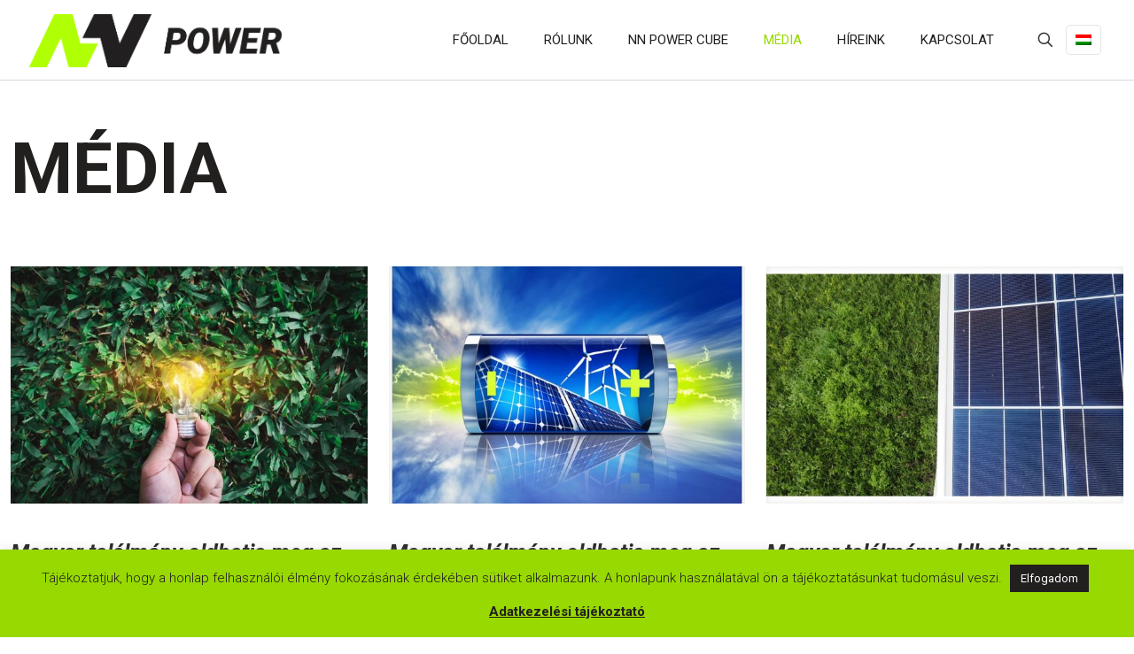

--- FILE ---
content_type: text/html; charset=UTF-8
request_url: https://nnpower.hu/media/
body_size: 26463
content:
<!DOCTYPE html>
<html lang="hu-HU" class="no-js " itemscope itemtype="https://schema.org/WebPage" >

<head>

<meta charset="UTF-8" />
<style type="text/css" id="wpml-ls-inline-styles-additional-css">.wpml-ls-display{display:inline!important}</style>
<meta name='robots' content='index, follow, max-image-preview:large, max-snippet:-1, max-video-preview:-1' />

<!-- Google Tag Manager for WordPress by gtm4wp.com -->
<script data-cfasync="false" data-pagespeed-no-defer>
	var gtm4wp_datalayer_name = "dataLayer";
	var dataLayer = dataLayer || [];
</script>
<!-- End Google Tag Manager for WordPress by gtm4wp.com --><!-- Global site tag (gtag.js) - Google Analytics -->
<script async src="https://www.googletagmanager.com/gtag/js?id=UA-206067452-1"></script>
<script>
  window.dataLayer = window.dataLayer || [];
  function gtag(){dataLayer.push(arguments);}
  gtag('js', new Date());

  gtag('config', 'UA-206067452-1');
</script>
<meta name="format-detection" content="telephone=no">
<meta name="viewport" content="width=device-width, initial-scale=1" />
<link rel="shortcut icon" href="https://nnpower.hu/wp-content/uploads/2021/06/favicon.png" type="image/x-icon" />
<link rel="apple-touch-icon" href="https://nnpower.hu/wp-content/uploads/2021/06/favicon.png" />
<meta name="theme-color" content="#ffffff" media="(prefers-color-scheme: light)">
<meta name="theme-color" content="#ffffff" media="(prefers-color-scheme: dark)">

	<!-- This site is optimized with the Yoast SEO plugin v26.6 - https://yoast.com/wordpress/plugins/seo/ -->
	<title>MÉDIA - NNPower</title>
	<link rel="canonical" href="https://nnpower.hu/media/" />
	<meta property="og:locale" content="hu_HU" />
	<meta property="og:type" content="article" />
	<meta property="og:title" content="MÉDIA - NNPower" />
	<meta property="og:url" content="https://nnpower.hu/media/" />
	<meta property="og:site_name" content="NNPower" />
	<meta property="article:modified_time" content="2022-10-29T01:43:17+00:00" />
	<meta name="twitter:card" content="summary_large_image" />
	<script type="application/ld+json" class="yoast-schema-graph">{"@context":"https://schema.org","@graph":[{"@type":"WebPage","@id":"https://nnpower.hu/media/","url":"https://nnpower.hu/media/","name":"MÉDIA - NNPower","isPartOf":{"@id":"https://nnpower.hu/#website"},"datePublished":"2022-10-15T13:11:15+00:00","dateModified":"2022-10-29T01:43:17+00:00","breadcrumb":{"@id":"https://nnpower.hu/media/#breadcrumb"},"inLanguage":"hu","potentialAction":[{"@type":"ReadAction","target":["https://nnpower.hu/media/"]}]},{"@type":"BreadcrumbList","@id":"https://nnpower.hu/media/#breadcrumb","itemListElement":[{"@type":"ListItem","position":1,"name":"Kezdőlap","item":"https://nnpower.hu/"},{"@type":"ListItem","position":2,"name":"MÉDIA"}]},{"@type":"WebSite","@id":"https://nnpower.hu/#website","url":"https://nnpower.hu/","name":"NNPower","description":"Egyedülálló energetikai megoldások","publisher":{"@id":"https://nnpower.hu/#organization"},"potentialAction":[{"@type":"SearchAction","target":{"@type":"EntryPoint","urlTemplate":"https://nnpower.hu/?s={search_term_string}"},"query-input":{"@type":"PropertyValueSpecification","valueRequired":true,"valueName":"search_term_string"}}],"inLanguage":"hu"},{"@type":"Organization","@id":"https://nnpower.hu/#organization","name":"NNPower","url":"https://nnpower.hu/","logo":{"@type":"ImageObject","inLanguage":"hu","@id":"https://nnpower.hu/#/schema/logo/image/","url":"https://nnpower.hu/wp-content/uploads/2021/06/cropped-nn-power-logo-uj.png","contentUrl":"https://nnpower.hu/wp-content/uploads/2021/06/cropped-nn-power-logo-uj.png","width":400,"height":87,"caption":"NNPower"},"image":{"@id":"https://nnpower.hu/#/schema/logo/image/"}}]}</script>
	<!-- / Yoast SEO plugin. -->


<link rel='dns-prefetch' href='//fonts.googleapis.com' />
<link rel="alternate" type="application/rss+xml" title="NNPower &raquo; hírcsatorna" href="https://nnpower.hu/feed/" />
<link rel="alternate" type="application/rss+xml" title="NNPower &raquo; hozzászólás hírcsatorna" href="https://nnpower.hu/comments/feed/" />
<link rel="alternate" title="oEmbed (JSON)" type="application/json+oembed" href="https://nnpower.hu/wp-json/oembed/1.0/embed?url=https%3A%2F%2Fnnpower.hu%2Fmedia%2F" />
<link rel="alternate" title="oEmbed (XML)" type="text/xml+oembed" href="https://nnpower.hu/wp-json/oembed/1.0/embed?url=https%3A%2F%2Fnnpower.hu%2Fmedia%2F&#038;format=xml" />
<style id='wp-img-auto-sizes-contain-inline-css' type='text/css'>
img:is([sizes=auto i],[sizes^="auto," i]){contain-intrinsic-size:3000px 1500px}
/*# sourceURL=wp-img-auto-sizes-contain-inline-css */
</style>
<style id='wp-emoji-styles-inline-css' type='text/css'>

	img.wp-smiley, img.emoji {
		display: inline !important;
		border: none !important;
		box-shadow: none !important;
		height: 1em !important;
		width: 1em !important;
		margin: 0 0.07em !important;
		vertical-align: -0.1em !important;
		background: none !important;
		padding: 0 !important;
	}
/*# sourceURL=wp-emoji-styles-inline-css */
</style>
<link rel='stylesheet' id='contact-form-7-css' href='https://nnpower.hu/wp-content/plugins/contact-form-7/includes/css/styles.css?ver=6.1.4' type='text/css' media='all' />
<link rel='stylesheet' id='cookie-law-info-css' href='https://nnpower.hu/wp-content/plugins/cookie-law-info/legacy/public/css/cookie-law-info-public.css?ver=3.3.9' type='text/css' media='all' />
<link rel='stylesheet' id='cookie-law-info-gdpr-css' href='https://nnpower.hu/wp-content/plugins/cookie-law-info/legacy/public/css/cookie-law-info-gdpr.css?ver=3.3.9' type='text/css' media='all' />
<link rel='stylesheet' id='mfn-be-css' href='https://nnpower.hu/wp-content/themes/betheme/css/be.css?ver=28.2.1' type='text/css' media='all' />
<link rel='stylesheet' id='mfn-animations-css' href='https://nnpower.hu/wp-content/themes/betheme/assets/animations/animations.min.css?ver=28.2.1' type='text/css' media='all' />
<link rel='stylesheet' id='mfn-font-awesome-css' href='https://nnpower.hu/wp-content/themes/betheme/fonts/fontawesome/fontawesome.css?ver=28.2.1' type='text/css' media='all' />
<link rel='stylesheet' id='mfn-responsive-css' href='https://nnpower.hu/wp-content/themes/betheme/css/responsive.css?ver=28.2.1' type='text/css' media='all' />
<link rel='stylesheet' id='mfn-fonts-css' href='https://fonts.googleapis.com/css?family=Roboto%3A1%2C300%2C400%2C400italic%2C500%2C700%2C700italic&#038;display=swap&#038;ver=6.9' type='text/css' media='all' />
<style id='mfn-dynamic-inline-css' type='text/css'>
html{background-color:#ffffff}#Wrapper,#Content,.mfn-popup .mfn-popup-content,.mfn-off-canvas-sidebar .mfn-off-canvas-content-wrapper,.mfn-cart-holder,.mfn-header-login,#Top_bar .search_wrapper,#Top_bar .top_bar_right .mfn-live-search-box,.column_livesearch .mfn-live-search-wrapper,.column_livesearch .mfn-live-search-box{background-color:#ffffff}.layout-boxed.mfn-bebuilder-header.mfn-ui #Wrapper .mfn-only-sample-content{background-color:#ffffff}body:not(.template-slider) #Header{min-height:30px}body.header-below:not(.template-slider) #Header{padding-top:30px}#Footer .widgets_wrapper{padding:70px 0}.elementor-page.elementor-default #Content .the_content .section_wrapper{max-width:100%}.elementor-page.elementor-default #Content .section.the_content{width:100%}.elementor-page.elementor-default #Content .section_wrapper .the_content_wrapper{margin-left:0;margin-right:0;width:100%}body,span.date_label,.timeline_items li h3 span,input[type="date"],input[type="text"],input[type="password"],input[type="tel"],input[type="email"],input[type="url"],textarea,select,.offer_li .title h3,.mfn-menu-item-megamenu{font-family:"Roboto",-apple-system,BlinkMacSystemFont,"Segoe UI",Roboto,Oxygen-Sans,Ubuntu,Cantarell,"Helvetica Neue",sans-serif}.lead,.big{font-family:"Roboto",-apple-system,BlinkMacSystemFont,"Segoe UI",Roboto,Oxygen-Sans,Ubuntu,Cantarell,"Helvetica Neue",sans-serif}#menu > ul > li > a,#overlay-menu ul li a{font-family:"Roboto",-apple-system,BlinkMacSystemFont,"Segoe UI",Roboto,Oxygen-Sans,Ubuntu,Cantarell,"Helvetica Neue",sans-serif}#Subheader .title{font-family:"Roboto",-apple-system,BlinkMacSystemFont,"Segoe UI",Roboto,Oxygen-Sans,Ubuntu,Cantarell,"Helvetica Neue",sans-serif}h1,h2,h3,h4,.text-logo #logo{font-family:"Roboto",-apple-system,BlinkMacSystemFont,"Segoe UI",Roboto,Oxygen-Sans,Ubuntu,Cantarell,"Helvetica Neue",sans-serif}h5,h6{font-family:"Roboto",-apple-system,BlinkMacSystemFont,"Segoe UI",Roboto,Oxygen-Sans,Ubuntu,Cantarell,"Helvetica Neue",sans-serif}blockquote{font-family:"Roboto",-apple-system,BlinkMacSystemFont,"Segoe UI",Roboto,Oxygen-Sans,Ubuntu,Cantarell,"Helvetica Neue",sans-serif}.chart_box .chart .num,.counter .desc_wrapper .number-wrapper,.how_it_works .image .number,.pricing-box .plan-header .price,.quick_fact .number-wrapper,.woocommerce .product div.entry-summary .price{font-family:"Roboto",-apple-system,BlinkMacSystemFont,"Segoe UI",Roboto,Oxygen-Sans,Ubuntu,Cantarell,"Helvetica Neue",sans-serif}body,.mfn-menu-item-megamenu{font-size:18px;line-height:24px;font-weight:400;letter-spacing:0px}.lead,.big{font-size:20px;line-height:25px;font-weight:700;letter-spacing:0px}#menu > ul > li > a,#overlay-menu ul li a{font-size:15px;font-weight:400;letter-spacing:0px}#overlay-menu ul li a{line-height:22.5px}#Subheader .title{font-size:75px;line-height:81px;font-weight:300;letter-spacing:0px}h1,.text-logo #logo{font-size:80px;line-height:80px;font-weight:700;letter-spacing:0px}h2{font-size:60px;line-height:60px;font-weight:700;letter-spacing:0px}h3,.woocommerce ul.products li.product h3,.woocommerce #customer_login h2{font-size:40px;line-height:40px;font-weight:700;letter-spacing:0px}h4,.woocommerce .woocommerce-order-details__title,.woocommerce .wc-bacs-bank-details-heading,.woocommerce .woocommerce-customer-details h2{font-size:25px;line-height:32px;font-weight:700;letter-spacing:0px;font-style:italic}h5{font-size:22px;line-height:32px;font-weight:700;letter-spacing:0px}h6{font-size:14px;line-height:25px;font-weight:400;letter-spacing:0px}#Intro .intro-title{font-size:70px;line-height:70px;font-weight:400;letter-spacing:0px}@media only screen and (min-width:768px) and (max-width:959px){body,.mfn-menu-item-megamenu{font-size:15px;line-height:20px;font-weight:400;letter-spacing:0px}.lead,.big{font-size:17px;line-height:21px;font-weight:700;letter-spacing:0px}#menu > ul > li > a,#overlay-menu ul li a{font-size:13px;font-weight:400;letter-spacing:0px}#overlay-menu ul li a{line-height:19.5px}#Subheader .title{font-size:64px;line-height:69px;font-weight:300;letter-spacing:0px}h1,.text-logo #logo{font-size:68px;line-height:68px;font-weight:700;letter-spacing:0px}h2{font-size:51px;line-height:51px;font-weight:700;letter-spacing:0px}h3,.woocommerce ul.products li.product h3,.woocommerce #customer_login h2{font-size:34px;line-height:34px;font-weight:700;letter-spacing:0px}h4,.woocommerce .woocommerce-order-details__title,.woocommerce .wc-bacs-bank-details-heading,.woocommerce .woocommerce-customer-details h2{font-size:21px;line-height:27px;font-weight:700;letter-spacing:0px;font-style:italic}h5{font-size:19px;line-height:27px;font-weight:700;letter-spacing:0px}h6{font-size:13px;line-height:21px;font-weight:400;letter-spacing:0px}#Intro .intro-title{font-size:60px;line-height:60px;font-weight:400;letter-spacing:0px}blockquote{font-size:15px}.chart_box .chart .num{font-size:45px;line-height:45px}.counter .desc_wrapper .number-wrapper{font-size:45px;line-height:45px}.counter .desc_wrapper .title{font-size:14px;line-height:18px}.faq .question .title{font-size:14px}.fancy_heading .title{font-size:38px;line-height:38px}.offer .offer_li .desc_wrapper .title h3{font-size:32px;line-height:32px}.offer_thumb_ul li.offer_thumb_li .desc_wrapper .title h3{font-size:32px;line-height:32px}.pricing-box .plan-header h2{font-size:27px;line-height:27px}.pricing-box .plan-header .price > span{font-size:40px;line-height:40px}.pricing-box .plan-header .price sup.currency{font-size:18px;line-height:18px}.pricing-box .plan-header .price sup.period{font-size:14px;line-height:14px}.quick_fact .number-wrapper{font-size:80px;line-height:80px}.trailer_box .desc h2{font-size:27px;line-height:27px}.widget > h3{font-size:17px;line-height:20px}}@media only screen and (min-width:480px) and (max-width:767px){body,.mfn-menu-item-megamenu{font-size:14px;line-height:19px;font-weight:400;letter-spacing:0px}.lead,.big{font-size:15px;line-height:19px;font-weight:700;letter-spacing:0px}#menu > ul > li > a,#overlay-menu ul li a{font-size:13px;font-weight:400;letter-spacing:0px}#overlay-menu ul li a{line-height:19.5px}#Subheader .title{font-size:56px;line-height:61px;font-weight:300;letter-spacing:0px}h1,.text-logo #logo{font-size:60px;line-height:60px;font-weight:700;letter-spacing:0px}h2{font-size:45px;line-height:45px;font-weight:700;letter-spacing:0px}h3,.woocommerce ul.products li.product h3,.woocommerce #customer_login h2{font-size:30px;line-height:30px;font-weight:700;letter-spacing:0px}h4,.woocommerce .woocommerce-order-details__title,.woocommerce .wc-bacs-bank-details-heading,.woocommerce .woocommerce-customer-details h2{font-size:19px;line-height:24px;font-weight:700;letter-spacing:0px;font-style:italic}h5{font-size:17px;line-height:24px;font-weight:700;letter-spacing:0px}h6{font-size:13px;line-height:19px;font-weight:400;letter-spacing:0px}#Intro .intro-title{font-size:53px;line-height:53px;font-weight:400;letter-spacing:0px}blockquote{font-size:14px}.chart_box .chart .num{font-size:40px;line-height:40px}.counter .desc_wrapper .number-wrapper{font-size:40px;line-height:40px}.counter .desc_wrapper .title{font-size:13px;line-height:16px}.faq .question .title{font-size:13px}.fancy_heading .title{font-size:34px;line-height:34px}.offer .offer_li .desc_wrapper .title h3{font-size:28px;line-height:28px}.offer_thumb_ul li.offer_thumb_li .desc_wrapper .title h3{font-size:28px;line-height:28px}.pricing-box .plan-header h2{font-size:24px;line-height:24px}.pricing-box .plan-header .price > span{font-size:34px;line-height:34px}.pricing-box .plan-header .price sup.currency{font-size:16px;line-height:16px}.pricing-box .plan-header .price sup.period{font-size:13px;line-height:13px}.quick_fact .number-wrapper{font-size:70px;line-height:70px}.trailer_box .desc h2{font-size:24px;line-height:24px}.widget > h3{font-size:16px;line-height:19px}}@media only screen and (max-width:479px){body,.mfn-menu-item-megamenu{font-size:13px;line-height:19px;font-weight:400;letter-spacing:0px}.lead,.big{font-size:13px;line-height:19px;font-weight:700;letter-spacing:0px}#menu > ul > li > a,#overlay-menu ul li a{font-size:13px;font-weight:400;letter-spacing:0px}#overlay-menu ul li a{line-height:19.5px}#Subheader .title{font-size:45px;line-height:49px;font-weight:300;letter-spacing:0px}h1,.text-logo #logo{font-size:48px;line-height:48px;font-weight:700;letter-spacing:0px}h2{font-size:36px;line-height:36px;font-weight:700;letter-spacing:0px}h3,.woocommerce ul.products li.product h3,.woocommerce #customer_login h2{font-size:24px;line-height:24px;font-weight:700;letter-spacing:0px}h4,.woocommerce .woocommerce-order-details__title,.woocommerce .wc-bacs-bank-details-heading,.woocommerce .woocommerce-customer-details h2{font-size:15px;line-height:19px;font-weight:700;letter-spacing:0px;font-style:italic}h5{font-size:13px;line-height:19px;font-weight:700;letter-spacing:0px}h6{font-size:13px;line-height:19px;font-weight:400;letter-spacing:0px}#Intro .intro-title{font-size:42px;line-height:42px;font-weight:400;letter-spacing:0px}blockquote{font-size:13px}.chart_box .chart .num{font-size:35px;line-height:35px}.counter .desc_wrapper .number-wrapper{font-size:35px;line-height:35px}.counter .desc_wrapper .title{font-size:13px;line-height:26px}.faq .question .title{font-size:13px}.fancy_heading .title{font-size:30px;line-height:30px}.offer .offer_li .desc_wrapper .title h3{font-size:26px;line-height:26px}.offer_thumb_ul li.offer_thumb_li .desc_wrapper .title h3{font-size:26px;line-height:26px}.pricing-box .plan-header h2{font-size:21px;line-height:21px}.pricing-box .plan-header .price > span{font-size:32px;line-height:32px}.pricing-box .plan-header .price sup.currency{font-size:14px;line-height:14px}.pricing-box .plan-header .price sup.period{font-size:13px;line-height:13px}.quick_fact .number-wrapper{font-size:60px;line-height:60px}.trailer_box .desc h2{font-size:21px;line-height:21px}.widget > h3{font-size:15px;line-height:18px}}.with_aside .sidebar.columns{width:23%}.with_aside .sections_group{width:77%}.aside_both .sidebar.columns{width:18%}.aside_both .sidebar.sidebar-1{margin-left:-82%}.aside_both .sections_group{width:64%;margin-left:18%}@media only screen and (min-width:1240px){#Wrapper,.with_aside .content_wrapper{max-width:1440px}body.layout-boxed.mfn-header-scrolled .mfn-header-tmpl.mfn-sticky-layout-width{max-width:1440px;left:0;right:0;margin-left:auto;margin-right:auto}body.layout-boxed:not(.mfn-header-scrolled) .mfn-header-tmpl.mfn-header-layout-width,body.layout-boxed .mfn-header-tmpl.mfn-header-layout-width:not(.mfn-hasSticky){max-width:1440px;left:0;right:0;margin-left:auto;margin-right:auto}body.layout-boxed.mfn-bebuilder-header.mfn-ui .mfn-only-sample-content{max-width:1440px;margin-left:auto;margin-right:auto}.section_wrapper,.container{max-width:1420px}.layout-boxed.header-boxed #Top_bar.is-sticky{max-width:1440px}}@media only screen and (max-width:767px){#Wrapper{max-width:calc(100% - 67px)}.content_wrapper .section_wrapper,.container,.four.columns .widget-area{max-width:550px !important;padding-left:33px;padding-right:33px}}body{--mfn-button-font-family:inherit;--mfn-button-font-size:18px;--mfn-button-font-weight:400;--mfn-button-font-style:inherit;--mfn-button-letter-spacing:0px;--mfn-button-padding:16px 20px 16px 20px;--mfn-button-border-width:0px;--mfn-button-border-radius:5px;--mfn-button-gap:10px;--mfn-button-transition:0.2s;--mfn-button-color:#ffffff;--mfn-button-color-hover:#ffffff;--mfn-button-bg:#000000;--mfn-button-bg-hover:#000000;--mfn-button-border-color:transparent;--mfn-button-border-color-hover:transparent;--mfn-button-icon-color:#ffffff;--mfn-button-icon-color-hover:#ffffff;--mfn-button-box-shadow:unset;--mfn-button-theme-color:#ffffff;--mfn-button-theme-color-hover:#ffffff;--mfn-button-theme-bg:#221f1f;--mfn-button-theme-bg-hover:#151212;--mfn-button-theme-border-color:transparent;--mfn-button-theme-border-color-hover:transparent;--mfn-button-theme-icon-color:#ffffff;--mfn-button-theme-icon-color-hover:#ffffff;--mfn-button-theme-box-shadow:unset;--mfn-button-shop-color:#ffffff;--mfn-button-shop-color-hover:#ffffff;--mfn-button-shop-bg:#221f1f;--mfn-button-shop-bg-hover:#151212;--mfn-button-shop-border-color:transparent;--mfn-button-shop-border-color-hover:transparent;--mfn-button-shop-icon-color:#626262;--mfn-button-shop-icon-color-hover:#626262;--mfn-button-shop-box-shadow:unset;--mfn-button-action-color:#747474;--mfn-button-action-color-hover:#747474;--mfn-button-action-bg:#f7f7f7;--mfn-button-action-bg-hover:#eaeaea;--mfn-button-action-border-color:transparent;--mfn-button-action-border-color-hover:transparent;--mfn-button-action-icon-color:#747474;--mfn-button-action-icon-color-hover:#747474;--mfn-button-action-box-shadow:unset;--mfn-product-list-gallery-slider-arrow-bg:#fff;--mfn-product-list-gallery-slider-arrow-bg-hover:#fff;--mfn-product-list-gallery-slider-arrow-color:#000;--mfn-product-list-gallery-slider-arrow-color-hover:#000;--mfn-product-list-gallery-slider-dots-bg:rgba(0,0,0,0.3);--mfn-product-list-gallery-slider-dots-bg-active:#000;--mfn-product-list-gallery-slider-padination-bg:transparent;--mfn-product-list-gallery-slider-dots-size:8px;--mfn-product-list-gallery-slider-nav-border-radius:0px;--mfn-product-list-gallery-slider-nav-offset:0px;--mfn-product-list-gallery-slider-dots-gap:5px}@media only screen and (max-width:959px){body{}}@media only screen and (max-width:768px){body{}}.mfn-cookies,.mfn-cookies-reopen{--mfn-gdpr2-container-text-color:#626262;--mfn-gdpr2-container-strong-color:#07070a;--mfn-gdpr2-container-bg:#ffffff;--mfn-gdpr2-container-overlay:rgba(25,37,48,0.6);--mfn-gdpr2-details-box-bg:#fbfbfb;--mfn-gdpr2-details-switch-bg:#00032a;--mfn-gdpr2-details-switch-bg-active:#5acb65;--mfn-gdpr2-tabs-text-color:#07070a;--mfn-gdpr2-tabs-text-color-active:#0089f7;--mfn-gdpr2-tabs-border:rgba(8,8,14,0.1);--mfn-gdpr2-buttons-box-bg:#fbfbfb;--mfn-gdpr2-reopen-background:#fff;--mfn-gdpr2-reopen-color:#222}#Top_bar #logo,.header-fixed #Top_bar #logo,.header-plain #Top_bar #logo,.header-transparent #Top_bar #logo{height:60px;line-height:60px;padding:15px 0}.logo-overflow #Top_bar:not(.is-sticky) .logo{height:90px}#Top_bar .menu > li > a{padding:15px 0}.menu-highlight:not(.header-creative) #Top_bar .menu > li > a{margin:20px 0}.header-plain:not(.menu-highlight) #Top_bar .menu > li > a span:not(.description){line-height:90px}.header-fixed #Top_bar .menu > li > a{padding:30px 0}@media only screen and (max-width:767px){.mobile-header-mini #Top_bar #logo{height:50px!important;line-height:50px!important;margin:5px 0}}#Top_bar #logo img.svg{width:100px}.image_frame,.wp-caption{border-width:0px}.alert{border-radius:0px}#Top_bar .top_bar_right .top-bar-right-input input{width:200px}.mfn-live-search-box .mfn-live-search-list{max-height:300px}#Side_slide{right:-250px;width:250px}#Side_slide.left{left:-250px}.blog-teaser li .desc-wrapper .desc{background-position-y:-1px}.mfn-free-delivery-info{--mfn-free-delivery-bar:#221f1f;--mfn-free-delivery-bg:rgba(0,0,0,0.1);--mfn-free-delivery-achieved:#221f1f}#back_to_top i{color:#ffffff}.mfn-product-list-gallery-slider .mfn-product-list-gallery-slider-arrow{display:flex}@media only screen and ( max-width:767px ){}@media only screen and (min-width:1240px){body:not(.header-simple) #Top_bar #menu{display:block!important}.tr-menu #Top_bar #menu{background:none!important}#Top_bar .menu > li > ul.mfn-megamenu > li{float:left}#Top_bar .menu > li > ul.mfn-megamenu > li.mfn-megamenu-cols-1{width:100%}#Top_bar .menu > li > ul.mfn-megamenu > li.mfn-megamenu-cols-2{width:50%}#Top_bar .menu > li > ul.mfn-megamenu > li.mfn-megamenu-cols-3{width:33.33%}#Top_bar .menu > li > ul.mfn-megamenu > li.mfn-megamenu-cols-4{width:25%}#Top_bar .menu > li > ul.mfn-megamenu > li.mfn-megamenu-cols-5{width:20%}#Top_bar .menu > li > ul.mfn-megamenu > li.mfn-megamenu-cols-6{width:16.66%}#Top_bar .menu > li > ul.mfn-megamenu > li > ul{display:block!important;position:inherit;left:auto;top:auto;border-width:0 1px 0 0}#Top_bar .menu > li > ul.mfn-megamenu > li:last-child > ul{border:0}#Top_bar .menu > li > ul.mfn-megamenu > li > ul li{width:auto}#Top_bar .menu > li > ul.mfn-megamenu a.mfn-megamenu-title{text-transform:uppercase;font-weight:400;background:none}#Top_bar .menu > li > ul.mfn-megamenu a .menu-arrow{display:none}.menuo-right #Top_bar .menu > li > ul.mfn-megamenu{left:0;width:98%!important;margin:0 1%;padding:20px 0}.menuo-right #Top_bar .menu > li > ul.mfn-megamenu-bg{box-sizing:border-box}#Top_bar .menu > li > ul.mfn-megamenu-bg{padding:20px 166px 20px 20px;background-repeat:no-repeat;background-position:right bottom}.rtl #Top_bar .menu > li > ul.mfn-megamenu-bg{padding-left:166px;padding-right:20px;background-position:left bottom}#Top_bar .menu > li > ul.mfn-megamenu-bg > li{background:none}#Top_bar .menu > li > ul.mfn-megamenu-bg > li a{border:none}#Top_bar .menu > li > ul.mfn-megamenu-bg > li > ul{background:none!important;-webkit-box-shadow:0 0 0 0;-moz-box-shadow:0 0 0 0;box-shadow:0 0 0 0}.mm-vertical #Top_bar .container{position:relative}.mm-vertical #Top_bar .top_bar_left{position:static}.mm-vertical #Top_bar .menu > li ul{box-shadow:0 0 0 0 transparent!important;background-image:none}.mm-vertical #Top_bar .menu > li > ul.mfn-megamenu{padding:20px 0}.mm-vertical.header-plain #Top_bar .menu > li > ul.mfn-megamenu{width:100%!important;margin:0}.mm-vertical #Top_bar .menu > li > ul.mfn-megamenu > li{display:table-cell;float:none!important;width:10%;padding:0 15px;border-right:1px solid rgba(0,0,0,0.05)}.mm-vertical #Top_bar .menu > li > ul.mfn-megamenu > li:last-child{border-right-width:0}.mm-vertical #Top_bar .menu > li > ul.mfn-megamenu > li.hide-border{border-right-width:0}.mm-vertical #Top_bar .menu > li > ul.mfn-megamenu > li a{border-bottom-width:0;padding:9px 15px;line-height:120%}.mm-vertical #Top_bar .menu > li > ul.mfn-megamenu a.mfn-megamenu-title{font-weight:700}.rtl .mm-vertical #Top_bar .menu > li > ul.mfn-megamenu > li:first-child{border-right-width:0}.rtl .mm-vertical #Top_bar .menu > li > ul.mfn-megamenu > li:last-child{border-right-width:1px}body.header-shop #Top_bar #menu{display:flex!important;background-color:transparent}.header-shop #Top_bar.is-sticky .top_bar_row_second{display:none}.header-plain:not(.menuo-right) #Header .top_bar_left{width:auto!important}.header-stack.header-center #Top_bar #menu{display:inline-block!important}.header-simple #Top_bar #menu{display:none;height:auto;width:300px;bottom:auto;top:100%;right:1px;position:absolute;margin:0}.header-simple #Header a.responsive-menu-toggle{display:block;right:10px}.header-simple #Top_bar #menu > ul{width:100%;float:left}.header-simple #Top_bar #menu ul li{width:100%;padding-bottom:0;border-right:0;position:relative}.header-simple #Top_bar #menu ul li a{padding:0 20px;margin:0;display:block;height:auto;line-height:normal;border:none}.header-simple #Top_bar #menu ul li a:not(.menu-toggle):after{display:none}.header-simple #Top_bar #menu ul li a span{border:none;line-height:44px;display:inline;padding:0}.header-simple #Top_bar #menu ul li.submenu .menu-toggle{display:block;position:absolute;right:0;top:0;width:44px;height:44px;line-height:44px;font-size:30px;font-weight:300;text-align:center;cursor:pointer;color:#444;opacity:0.33;transform:unset}.header-simple #Top_bar #menu ul li.submenu .menu-toggle:after{content:"+";position:static}.header-simple #Top_bar #menu ul li.hover > .menu-toggle:after{content:"-"}.header-simple #Top_bar #menu ul li.hover a{border-bottom:0}.header-simple #Top_bar #menu ul.mfn-megamenu li .menu-toggle{display:none}.header-simple #Top_bar #menu ul li ul{position:relative!important;left:0!important;top:0;padding:0;margin:0!important;width:auto!important;background-image:none}.header-simple #Top_bar #menu ul li ul li{width:100%!important;display:block;padding:0}.header-simple #Top_bar #menu ul li ul li a{padding:0 20px 0 30px}.header-simple #Top_bar #menu ul li ul li a .menu-arrow{display:none}.header-simple #Top_bar #menu ul li ul li a span{padding:0}.header-simple #Top_bar #menu ul li ul li a span:after{display:none!important}.header-simple #Top_bar .menu > li > ul.mfn-megamenu a.mfn-megamenu-title{text-transform:uppercase;font-weight:400}.header-simple #Top_bar .menu > li > ul.mfn-megamenu > li > ul{display:block!important;position:inherit;left:auto;top:auto}.header-simple #Top_bar #menu ul li ul li ul{border-left:0!important;padding:0;top:0}.header-simple #Top_bar #menu ul li ul li ul li a{padding:0 20px 0 40px}.rtl.header-simple #Top_bar #menu{left:1px;right:auto}.rtl.header-simple #Top_bar a.responsive-menu-toggle{left:10px;right:auto}.rtl.header-simple #Top_bar #menu ul li.submenu .menu-toggle{left:0;right:auto}.rtl.header-simple #Top_bar #menu ul li ul{left:auto!important;right:0!important}.rtl.header-simple #Top_bar #menu ul li ul li a{padding:0 30px 0 20px}.rtl.header-simple #Top_bar #menu ul li ul li ul li a{padding:0 40px 0 20px}.menu-highlight #Top_bar .menu > li{margin:0 2px}.menu-highlight:not(.header-creative) #Top_bar .menu > li > a{padding:0;-webkit-border-radius:5px;border-radius:5px}.menu-highlight #Top_bar .menu > li > a:after{display:none}.menu-highlight #Top_bar .menu > li > a span:not(.description){line-height:50px}.menu-highlight #Top_bar .menu > li > a span.description{display:none}.menu-highlight.header-stack #Top_bar .menu > li > a{margin:10px 0!important}.menu-highlight.header-stack #Top_bar .menu > li > a span:not(.description){line-height:40px}.menu-highlight.header-simple #Top_bar #menu ul li,.menu-highlight.header-creative #Top_bar #menu ul li{margin:0}.menu-highlight.header-simple #Top_bar #menu ul li > a,.menu-highlight.header-creative #Top_bar #menu ul li > a{-webkit-border-radius:0;border-radius:0}.menu-highlight:not(.header-fixed):not(.header-simple) #Top_bar.is-sticky .menu > li > a{margin:10px 0!important;padding:5px 0!important}.menu-highlight:not(.header-fixed):not(.header-simple) #Top_bar.is-sticky .menu > li > a span{line-height:30px!important}.header-modern.menu-highlight.menuo-right .menu_wrapper{margin-right:20px}.menu-line-below #Top_bar .menu > li > a:not(.menu-toggle):after{top:auto;bottom:-4px}.menu-line-below #Top_bar.is-sticky .menu > li > a:not(.menu-toggle):after{top:auto;bottom:-4px}.menu-line-below-80 #Top_bar:not(.is-sticky) .menu > li > a:not(.menu-toggle):after{height:4px;left:10%;top:50%;margin-top:20px;width:80%}.menu-line-below-80-1 #Top_bar:not(.is-sticky) .menu > li > a:not(.menu-toggle):after{height:1px;left:10%;top:50%;margin-top:20px;width:80%}.menu-link-color #Top_bar .menu > li > a:not(.menu-toggle):after{display:none!important}.menu-arrow-top #Top_bar .menu > li > a:after{background:none repeat scroll 0 0 rgba(0,0,0,0)!important;border-color:#ccc transparent transparent;border-style:solid;border-width:7px 7px 0;display:block;height:0;left:50%;margin-left:-7px;top:0!important;width:0}.menu-arrow-top #Top_bar.is-sticky .menu > li > a:after{top:0!important}.menu-arrow-bottom #Top_bar .menu > li > a:after{background:none!important;border-color:transparent transparent #ccc;border-style:solid;border-width:0 7px 7px;display:block;height:0;left:50%;margin-left:-7px;top:auto;bottom:0;width:0}.menu-arrow-bottom #Top_bar.is-sticky .menu > li > a:after{top:auto;bottom:0}.menuo-no-borders #Top_bar .menu > li > a span{border-width:0!important}.menuo-no-borders #Header_creative #Top_bar .menu > li > a span{border-bottom-width:0}.menuo-no-borders.header-plain #Top_bar a#header_cart,.menuo-no-borders.header-plain #Top_bar a#search_button,.menuo-no-borders.header-plain #Top_bar .wpml-languages,.menuo-no-borders.header-plain #Top_bar a.action_button{border-width:0}.menuo-right #Top_bar .menu_wrapper{float:right}.menuo-right.header-stack:not(.header-center) #Top_bar .menu_wrapper{margin-right:150px}body.header-creative{padding-left:50px}body.header-creative.header-open{padding-left:250px}body.error404,body.under-construction,body.elementor-maintenance-mode,body.template-blank,body.under-construction.header-rtl.header-creative.header-open{padding-left:0!important;padding-right:0!important}.header-creative.footer-fixed #Footer,.header-creative.footer-sliding #Footer,.header-creative.footer-stick #Footer.is-sticky{box-sizing:border-box;padding-left:50px}.header-open.footer-fixed #Footer,.header-open.footer-sliding #Footer,.header-creative.footer-stick #Footer.is-sticky{padding-left:250px}.header-rtl.header-creative.footer-fixed #Footer,.header-rtl.header-creative.footer-sliding #Footer,.header-rtl.header-creative.footer-stick #Footer.is-sticky{padding-left:0;padding-right:50px}.header-rtl.header-open.footer-fixed #Footer,.header-rtl.header-open.footer-sliding #Footer,.header-rtl.header-creative.footer-stick #Footer.is-sticky{padding-right:250px}#Header_creative{background-color:#fff;position:fixed;width:250px;height:100%;left:-200px;top:0;z-index:9002;-webkit-box-shadow:2px 0 4px 2px rgba(0,0,0,.15);box-shadow:2px 0 4px 2px rgba(0,0,0,.15)}#Header_creative .container{width:100%}#Header_creative .creative-wrapper{opacity:0;margin-right:50px}#Header_creative a.creative-menu-toggle{display:block;width:34px;height:34px;line-height:34px;font-size:22px;text-align:center;position:absolute;top:10px;right:8px;border-radius:3px}.admin-bar #Header_creative a.creative-menu-toggle{top:42px}#Header_creative #Top_bar{position:static;width:100%}#Header_creative #Top_bar .top_bar_left{width:100%!important;float:none}#Header_creative #Top_bar .logo{float:none;text-align:center;margin:15px 0}#Header_creative #Top_bar #menu{background-color:transparent}#Header_creative #Top_bar .menu_wrapper{float:none;margin:0 0 30px}#Header_creative #Top_bar .menu > li{width:100%;float:none;position:relative}#Header_creative #Top_bar .menu > li > a{padding:0;text-align:center}#Header_creative #Top_bar .menu > li > a:after{display:none}#Header_creative #Top_bar .menu > li > a span{border-right:0;border-bottom-width:1px;line-height:38px}#Header_creative #Top_bar .menu li ul{left:100%;right:auto;top:0;box-shadow:2px 2px 2px 0 rgba(0,0,0,0.03);-webkit-box-shadow:2px 2px 2px 0 rgba(0,0,0,0.03)}#Header_creative #Top_bar .menu > li > ul.mfn-megamenu{margin:0;width:700px!important}#Header_creative #Top_bar .menu > li > ul.mfn-megamenu > li > ul{left:0}#Header_creative #Top_bar .menu li ul li a{padding-top:9px;padding-bottom:8px}#Header_creative #Top_bar .menu li ul li ul{top:0}#Header_creative #Top_bar .menu > li > a span.description{display:block;font-size:13px;line-height:28px!important;clear:both}.menuo-arrows #Top_bar .menu > li.submenu > a > span:after{content:unset!important}#Header_creative #Top_bar .top_bar_right{width:100%!important;float:left;height:auto;margin-bottom:35px;text-align:center;padding:0 20px;top:0;-webkit-box-sizing:border-box;-moz-box-sizing:border-box;box-sizing:border-box}#Header_creative #Top_bar .top_bar_right:before{content:none}#Header_creative #Top_bar .top_bar_right .top_bar_right_wrapper{flex-wrap:wrap;justify-content:center}#Header_creative #Top_bar .top_bar_right .top-bar-right-icon,#Header_creative #Top_bar .top_bar_right .wpml-languages,#Header_creative #Top_bar .top_bar_right .top-bar-right-button,#Header_creative #Top_bar .top_bar_right .top-bar-right-input{min-height:30px;margin:5px}#Header_creative #Top_bar .search_wrapper{left:100%;top:auto}#Header_creative #Top_bar .banner_wrapper{display:block;text-align:center}#Header_creative #Top_bar .banner_wrapper img{max-width:100%;height:auto;display:inline-block}#Header_creative #Action_bar{display:none;position:absolute;bottom:0;top:auto;clear:both;padding:0 20px;box-sizing:border-box}#Header_creative #Action_bar .contact_details{width:100%;text-align:center;margin-bottom:20px}#Header_creative #Action_bar .contact_details li{padding:0}#Header_creative #Action_bar .social{float:none;text-align:center;padding:5px 0 15px}#Header_creative #Action_bar .social li{margin-bottom:2px}#Header_creative #Action_bar .social-menu{float:none;text-align:center}#Header_creative #Action_bar .social-menu li{border-color:rgba(0,0,0,.1)}#Header_creative .social li a{color:rgba(0,0,0,.5)}#Header_creative .social li a:hover{color:#000}#Header_creative .creative-social{position:absolute;bottom:10px;right:0;width:50px}#Header_creative .creative-social li{display:block;float:none;width:100%;text-align:center;margin-bottom:5px}.header-creative .fixed-nav.fixed-nav-prev{margin-left:50px}.header-creative.header-open .fixed-nav.fixed-nav-prev{margin-left:250px}.menuo-last #Header_creative #Top_bar .menu li.last ul{top:auto;bottom:0}.header-open #Header_creative{left:0}.header-open #Header_creative .creative-wrapper{opacity:1;margin:0!important}.header-open #Header_creative .creative-menu-toggle,.header-open #Header_creative .creative-social{display:none}.header-open #Header_creative #Action_bar{display:block}body.header-rtl.header-creative{padding-left:0;padding-right:50px}.header-rtl #Header_creative{left:auto;right:-200px}.header-rtl #Header_creative .creative-wrapper{margin-left:50px;margin-right:0}.header-rtl #Header_creative a.creative-menu-toggle{left:8px;right:auto}.header-rtl #Header_creative .creative-social{left:0;right:auto}.header-rtl #Footer #back_to_top.sticky{right:125px}.header-rtl #popup_contact{right:70px}.header-rtl #Header_creative #Top_bar .menu li ul{left:auto;right:100%}.header-rtl #Header_creative #Top_bar .search_wrapper{left:auto;right:100%}.header-rtl .fixed-nav.fixed-nav-prev{margin-left:0!important}.header-rtl .fixed-nav.fixed-nav-next{margin-right:50px}body.header-rtl.header-creative.header-open{padding-left:0;padding-right:250px!important}.header-rtl.header-open #Header_creative{left:auto;right:0}.header-rtl.header-open #Footer #back_to_top.sticky{right:325px}.header-rtl.header-open #popup_contact{right:270px}.header-rtl.header-open .fixed-nav.fixed-nav-next{margin-right:250px}#Header_creative.active{left:-1px}.header-rtl #Header_creative.active{left:auto;right:-1px}#Header_creative.active .creative-wrapper{opacity:1;margin:0}.header-creative .vc_row[data-vc-full-width]{padding-left:50px}.header-creative.header-open .vc_row[data-vc-full-width]{padding-left:250px}.header-open .vc_parallax .vc_parallax-inner{left:auto;width:calc(100% - 250px)}.header-open.header-rtl .vc_parallax .vc_parallax-inner{left:0;right:auto}#Header_creative.scroll{height:100%;overflow-y:auto}#Header_creative.scroll:not(.dropdown) .menu li ul{display:none!important}#Header_creative.scroll #Action_bar{position:static}#Header_creative.dropdown{outline:none}#Header_creative.dropdown #Top_bar .menu_wrapper{float:left;width:100%}#Header_creative.dropdown #Top_bar #menu ul li{position:relative;float:left}#Header_creative.dropdown #Top_bar #menu ul li a:not(.menu-toggle):after{display:none}#Header_creative.dropdown #Top_bar #menu ul li a span{line-height:38px;padding:0}#Header_creative.dropdown #Top_bar #menu ul li.submenu .menu-toggle{display:block;position:absolute;right:0;top:0;width:38px;height:38px;line-height:38px;font-size:26px;font-weight:300;text-align:center;cursor:pointer;color:#444;opacity:0.33;z-index:203}#Header_creative.dropdown #Top_bar #menu ul li.submenu .menu-toggle:after{content:"+";position:static}#Header_creative.dropdown #Top_bar #menu ul li.hover > .menu-toggle:after{content:"-"}#Header_creative.dropdown #Top_bar #menu ul.sub-menu li:not(:last-of-type) a{border-bottom:0}#Header_creative.dropdown #Top_bar #menu ul.mfn-megamenu li .menu-toggle{display:none}#Header_creative.dropdown #Top_bar #menu ul li ul{position:relative!important;left:0!important;top:0;padding:0;margin-left:0!important;width:auto!important;background-image:none}#Header_creative.dropdown #Top_bar #menu ul li ul li{width:100%!important}#Header_creative.dropdown #Top_bar #menu ul li ul li a{padding:0 10px;text-align:center}#Header_creative.dropdown #Top_bar #menu ul li ul li a .menu-arrow{display:none}#Header_creative.dropdown #Top_bar #menu ul li ul li a span{padding:0}#Header_creative.dropdown #Top_bar #menu ul li ul li a span:after{display:none!important}#Header_creative.dropdown #Top_bar .menu > li > ul.mfn-megamenu a.mfn-megamenu-title{text-transform:uppercase;font-weight:400}#Header_creative.dropdown #Top_bar .menu > li > ul.mfn-megamenu > li > ul{display:block!important;position:inherit;left:auto;top:auto}#Header_creative.dropdown #Top_bar #menu ul li ul li ul{border-left:0!important;padding:0;top:0}#Header_creative{transition:left .5s ease-in-out,right .5s ease-in-out}#Header_creative .creative-wrapper{transition:opacity .5s ease-in-out,margin 0s ease-in-out .5s}#Header_creative.active .creative-wrapper{transition:opacity .5s ease-in-out,margin 0s ease-in-out}}@media only screen and (min-width:768px){#Top_bar.is-sticky{position:fixed!important;width:100%;left:0;top:-60px;height:60px;z-index:701;background:#fff;opacity:.97;-webkit-box-shadow:0 2px 5px 0 rgba(0,0,0,0.1);-moz-box-shadow:0 2px 5px 0 rgba(0,0,0,0.1);box-shadow:0 2px 5px 0 rgba(0,0,0,0.1)}.layout-boxed.header-boxed #Top_bar.is-sticky{left:50%;-webkit-transform:translateX(-50%);transform:translateX(-50%)}#Top_bar.is-sticky .top_bar_left,#Top_bar.is-sticky .top_bar_right,#Top_bar.is-sticky .top_bar_right:before{background:none;box-shadow:unset}#Top_bar.is-sticky .logo{width:auto;margin:0 30px 0 20px;padding:0}#Top_bar.is-sticky #logo,#Top_bar.is-sticky .custom-logo-link{padding:5px 0!important;height:50px!important;line-height:50px!important}.logo-no-sticky-padding #Top_bar.is-sticky #logo{height:60px!important;line-height:60px!important}#Top_bar.is-sticky #logo img.logo-main{display:none}#Top_bar.is-sticky #logo img.logo-sticky{display:inline;max-height:35px}.logo-sticky-width-auto #Top_bar.is-sticky #logo img.logo-sticky{width:auto}#Top_bar.is-sticky .menu_wrapper{clear:none}#Top_bar.is-sticky .menu_wrapper .menu > li > a{padding:15px 0}#Top_bar.is-sticky .menu > li > a,#Top_bar.is-sticky .menu > li > a span{line-height:30px}#Top_bar.is-sticky .menu > li > a:after{top:auto;bottom:-4px}#Top_bar.is-sticky .menu > li > a span.description{display:none}#Top_bar.is-sticky .secondary_menu_wrapper,#Top_bar.is-sticky .banner_wrapper{display:none}.header-overlay #Top_bar.is-sticky{display:none}.sticky-dark #Top_bar.is-sticky,.sticky-dark #Top_bar.is-sticky #menu{background:rgba(0,0,0,.8)}.sticky-dark #Top_bar.is-sticky .menu > li:not(.current-menu-item) > a{color:#fff}.sticky-dark #Top_bar.is-sticky .top_bar_right .top-bar-right-icon{color:rgba(255,255,255,.9)}.sticky-dark #Top_bar.is-sticky .top_bar_right .top-bar-right-icon svg .path{stroke:rgba(255,255,255,.9)}.sticky-dark #Top_bar.is-sticky .wpml-languages a.active,.sticky-dark #Top_bar.is-sticky .wpml-languages ul.wpml-lang-dropdown{background:rgba(0,0,0,0.1);border-color:rgba(0,0,0,0.1)}.sticky-white #Top_bar.is-sticky,.sticky-white #Top_bar.is-sticky #menu{background:rgba(255,255,255,.8)}.sticky-white #Top_bar.is-sticky .menu > li:not(.current-menu-item) > a{color:#222}.sticky-white #Top_bar.is-sticky .top_bar_right .top-bar-right-icon{color:rgba(0,0,0,.8)}.sticky-white #Top_bar.is-sticky .top_bar_right .top-bar-right-icon svg .path{stroke:rgba(0,0,0,.8)}.sticky-white #Top_bar.is-sticky .wpml-languages a.active,.sticky-white #Top_bar.is-sticky .wpml-languages ul.wpml-lang-dropdown{background:rgba(255,255,255,0.1);border-color:rgba(0,0,0,0.1)}}@media only screen and (max-width:1239px){#Top_bar #menu{display:none;height:auto;width:300px;bottom:auto;top:100%;right:1px;position:absolute;margin:0}#Top_bar a.responsive-menu-toggle{display:block}#Top_bar #menu > ul{width:100%;float:left}#Top_bar #menu ul li{width:100%;padding-bottom:0;border-right:0;position:relative}#Top_bar #menu ul li a{padding:0 25px;margin:0;display:block;height:auto;line-height:normal;border:none}#Top_bar #menu ul li a:not(.menu-toggle):after{display:none}#Top_bar #menu ul li a span{border:none;line-height:44px;display:inline;padding:0}#Top_bar #menu ul li a span.description{margin:0 0 0 5px}#Top_bar #menu ul li.submenu .menu-toggle{display:block;position:absolute;right:15px;top:0;width:44px;height:44px;line-height:44px;font-size:30px;font-weight:300;text-align:center;cursor:pointer;color:#444;opacity:0.33;transform:unset}#Top_bar #menu ul li.submenu .menu-toggle:after{content:"+";position:static}#Top_bar #menu ul li.hover > .menu-toggle:after{content:"-"}#Top_bar #menu ul li.hover a{border-bottom:0}#Top_bar #menu ul li a span:after{display:none!important}#Top_bar #menu ul.mfn-megamenu li .menu-toggle{display:none}.menuo-arrows.keyboard-support #Top_bar .menu > li.submenu > a:not(.menu-toggle):after,.menuo-arrows:not(.keyboard-support) #Top_bar .menu > li.submenu > a:not(.menu-toggle)::after{display:none !important}#Top_bar #menu ul li ul{position:relative!important;left:0!important;top:0;padding:0;margin-left:0!important;width:auto!important;background-image:none!important;box-shadow:0 0 0 0 transparent!important;-webkit-box-shadow:0 0 0 0 transparent!important}#Top_bar #menu ul li ul li{width:100%!important}#Top_bar #menu ul li ul li a{padding:0 20px 0 35px}#Top_bar #menu ul li ul li a .menu-arrow{display:none}#Top_bar #menu ul li ul li a span{padding:0}#Top_bar #menu ul li ul li a span:after{display:none!important}#Top_bar .menu > li > ul.mfn-megamenu a.mfn-megamenu-title{text-transform:uppercase;font-weight:400}#Top_bar .menu > li > ul.mfn-megamenu > li > ul{display:block!important;position:inherit;left:auto;top:auto}#Top_bar #menu ul li ul li ul{border-left:0!important;padding:0;top:0}#Top_bar #menu ul li ul li ul li a{padding:0 20px 0 45px}#Header #menu > ul > li.current-menu-item > a,#Header #menu > ul > li.current_page_item > a,#Header #menu > ul > li.current-menu-parent > a,#Header #menu > ul > li.current-page-parent > a,#Header #menu > ul > li.current-menu-ancestor > a,#Header #menu > ul > li.current_page_ancestor > a{background:rgba(0,0,0,.02)}.rtl #Top_bar #menu{left:1px;right:auto}.rtl #Top_bar a.responsive-menu-toggle{left:20px;right:auto}.rtl #Top_bar #menu ul li.submenu .menu-toggle{left:15px;right:auto;border-left:none;border-right:1px solid #eee;transform:unset}.rtl #Top_bar #menu ul li ul{left:auto!important;right:0!important}.rtl #Top_bar #menu ul li ul li a{padding:0 30px 0 20px}.rtl #Top_bar #menu ul li ul li ul li a{padding:0 40px 0 20px}.header-stack .menu_wrapper a.responsive-menu-toggle{position:static!important;margin:11px 0!important}.header-stack .menu_wrapper #menu{left:0;right:auto}.rtl.header-stack #Top_bar #menu{left:auto;right:0}.admin-bar #Header_creative{top:32px}.header-creative.layout-boxed{padding-top:85px}.header-creative.layout-full-width #Wrapper{padding-top:60px}#Header_creative{position:fixed;width:100%;left:0!important;top:0;z-index:1001}#Header_creative .creative-wrapper{display:block!important;opacity:1!important}#Header_creative .creative-menu-toggle,#Header_creative .creative-social{display:none!important;opacity:1!important}#Header_creative #Top_bar{position:static;width:100%}#Header_creative #Top_bar .one{display:flex}#Header_creative #Top_bar #logo,#Header_creative #Top_bar .custom-logo-link{height:50px;line-height:50px;padding:5px 0}#Header_creative #Top_bar #logo img.logo-sticky{max-height:40px!important}#Header_creative #logo img.logo-main{display:none}#Header_creative #logo img.logo-sticky{display:inline-block}.logo-no-sticky-padding #Header_creative #Top_bar #logo{height:60px;line-height:60px;padding:0}.logo-no-sticky-padding #Header_creative #Top_bar #logo img.logo-sticky{max-height:60px!important}#Header_creative #Action_bar{display:none}#Header_creative #Top_bar .top_bar_right:before{content:none}#Header_creative.scroll{overflow:visible!important}}body{--mfn-clients-tiles-hover:#221f1f;--mfn-icon-box-icon:#97d900;--mfn-section-tabber-nav-active-color:#221f1f;--mfn-sliding-box-bg:#97d900;--mfn-woo-body-color:#221f1f;--mfn-woo-heading-color:#221f1f;--mfn-woo-themecolor:#221f1f;--mfn-woo-bg-themecolor:#221f1f;--mfn-woo-border-themecolor:#221f1f}#Header_wrapper,#Intro{background-color:#ffffff}#Subheader{background-color:rgba(34,31,31,1)}.header-classic #Action_bar,.header-fixed #Action_bar,.header-plain #Action_bar,.header-split #Action_bar,.header-shop #Action_bar,.header-shop-split #Action_bar,.header-stack #Action_bar{background-color:#292b33}#Sliding-top{background-color:#545454}#Sliding-top a.sliding-top-control{border-right-color:#545454}#Sliding-top.st-center a.sliding-top-control,#Sliding-top.st-left a.sliding-top-control{border-top-color:#545454}#Footer{background-color:#221f1f}.grid .post-item,.masonry:not(.tiles) .post-item,.photo2 .post .post-desc-wrapper{background-color:transparent}.portfolio_group .portfolio-item .desc{background-color:transparent}.woocommerce ul.products li.product,.shop_slider .shop_slider_ul .shop_slider_li .item_wrapper .desc{background-color:transparent} body,ul.timeline_items,.icon_box a .desc,.icon_box a:hover .desc,.feature_list ul li a,.list_item a,.list_item a:hover,.widget_recent_entries ul li a,.flat_box a,.flat_box a:hover,.story_box .desc,.content_slider.carousel  ul li a .title,.content_slider.flat.description ul li .desc,.content_slider.flat.description ul li a .desc,.post-nav.minimal a i,.mfn-marquee-text .mfn-marquee-item-label{color:#221f1f}.lead{color:#2e2e2e}.post-nav.minimal a svg{fill:#221f1f}.themecolor,.opening_hours .opening_hours_wrapper li span,.fancy_heading_icon .icon_top,.fancy_heading_arrows .icon-right-dir,.fancy_heading_arrows .icon-left-dir,.fancy_heading_line .title,.button-love a.mfn-love,.format-link .post-title .icon-link,.pager-single > span,.pager-single a:hover,.widget_meta ul,.widget_pages ul,.widget_rss ul,.widget_mfn_recent_comments ul li:after,.widget_archive ul,.widget_recent_comments ul li:after,.widget_nav_menu ul,.woocommerce ul.products li.product .price,.shop_slider .shop_slider_ul .item_wrapper .price,.woocommerce-page ul.products li.product .price,.widget_price_filter .price_label .from,.widget_price_filter .price_label .to,.woocommerce ul.product_list_widget li .quantity .amount,.woocommerce .product div.entry-summary .price,.woocommerce .product .woocommerce-variation-price .price,.woocommerce .star-rating span,#Error_404 .error_pic i,.style-simple #Filters .filters_wrapper ul li a:hover,.style-simple #Filters .filters_wrapper ul li.current-cat a,.style-simple .quick_fact .title,.mfn-cart-holder .mfn-ch-content .mfn-ch-product .woocommerce-Price-amount,.woocommerce .comment-form-rating p.stars a:before,.wishlist .wishlist-row .price,.search-results .search-item .post-product-price,.progress_icons.transparent .progress_icon.themebg{color:#221f1f}.mfn-wish-button.loved:not(.link) .path{fill:#221f1f;stroke:#221f1f}.themebg,#comments .commentlist > li .reply a.comment-reply-link,#Filters .filters_wrapper ul li a:hover,#Filters .filters_wrapper ul li.current-cat a,.fixed-nav .arrow,.offer_thumb .slider_pagination a:before,.offer_thumb .slider_pagination a.selected:after,.pager .pages a:hover,.pager .pages a.active,.pager .pages span.page-numbers.current,.pager-single span:after,.portfolio_group.exposure .portfolio-item .desc-inner .line,.Recent_posts ul li .desc:after,.Recent_posts ul li .photo .c,.slider_pagination a.selected,.slider_pagination .slick-active a,.slider_pagination a.selected:after,.slider_pagination .slick-active a:after,.testimonials_slider .slider_images,.testimonials_slider .slider_images a:after,.testimonials_slider .slider_images:before,#Top_bar .header-cart-count,#Top_bar .header-wishlist-count,.mfn-footer-stickymenu ul li a .header-wishlist-count,.mfn-footer-stickymenu ul li a .header-cart-count,.widget_categories ul,.widget_mfn_menu ul li a:hover,.widget_mfn_menu ul li.current-menu-item:not(.current-menu-ancestor) > a,.widget_mfn_menu ul li.current_page_item:not(.current_page_ancestor) > a,.widget_product_categories ul,.widget_recent_entries ul li:after,.woocommerce-account table.my_account_orders .order-number a,.woocommerce-MyAccount-navigation ul li.is-active a,.style-simple .accordion .question:after,.style-simple .faq .question:after,.style-simple .icon_box .desc_wrapper .title:before,.style-simple #Filters .filters_wrapper ul li a:after,.style-simple .trailer_box:hover .desc,.tp-bullets.simplebullets.round .bullet.selected,.tp-bullets.simplebullets.round .bullet.selected:after,.tparrows.default,.tp-bullets.tp-thumbs .bullet.selected:after{background-color:#221f1f}.Latest_news ul li .photo,.Recent_posts.blog_news ul li .photo,.style-simple .opening_hours .opening_hours_wrapper li label,.style-simple .timeline_items li:hover h3,.style-simple .timeline_items li:nth-child(even):hover h3,.style-simple .timeline_items li:hover .desc,.style-simple .timeline_items li:nth-child(even):hover,.style-simple .offer_thumb .slider_pagination a.selected{border-color:#221f1f}a{color:#97d900}a:hover{color:#0d9034}*::-moz-selection{background-color:#97d900;color:black}*::selection{background-color:#97d900;color:black}.blockquote p.author span,.counter .desc_wrapper .title,.article_box .desc_wrapper p,.team .desc_wrapper p.subtitle,.pricing-box .plan-header p.subtitle,.pricing-box .plan-header .price sup.period,.chart_box p,.fancy_heading .inside,.fancy_heading_line .slogan,.post-meta,.post-meta a,.post-footer,.post-footer a span.label,.pager .pages a,.button-love a .label,.pager-single a,#comments .commentlist > li .comment-author .says,.fixed-nav .desc .date,.filters_buttons li.label,.Recent_posts ul li a .desc .date,.widget_recent_entries ul li .post-date,.tp_recent_tweets .twitter_time,.widget_price_filter .price_label,.shop-filters .woocommerce-result-count,.woocommerce ul.product_list_widget li .quantity,.widget_shopping_cart ul.product_list_widget li dl,.product_meta .posted_in,.woocommerce .shop_table .product-name .variation > dd,.shipping-calculator-button:after,.shop_slider .shop_slider_ul .item_wrapper .price del,.woocommerce .product .entry-summary .woocommerce-product-rating .woocommerce-review-link,.woocommerce .product.style-default .entry-summary .product_meta .tagged_as,.woocommerce .tagged_as,.wishlist .sku_wrapper,.woocommerce .column_product_rating .woocommerce-review-link,.woocommerce #reviews #comments ol.commentlist li .comment-text p.meta .woocommerce-review__verified,.woocommerce #reviews #comments ol.commentlist li .comment-text p.meta .woocommerce-review__dash,.woocommerce #reviews #comments ol.commentlist li .comment-text p.meta .woocommerce-review__published-date,.testimonials_slider .testimonials_slider_ul li .author span,.testimonials_slider .testimonials_slider_ul li .author span a,.Latest_news ul li .desc_footer,.share-simple-wrapper .icons a{color:#a8a8a8}h1,h1 a,h1 a:hover,.text-logo #logo{color:#221f1f}h2,h2 a,h2 a:hover{color:#221f1f}h3,h3 a,h3 a:hover{color:#221f1f}h4,h4 a,h4 a:hover,.style-simple .sliding_box .desc_wrapper h4{color:#221f1f}h5,h5 a,h5 a:hover{color:#221f1f}h6,h6 a,h6 a:hover,a.content_link .title{color:#221f1f}.woocommerce #customer_login h2{color:#221f1f} .woocommerce .woocommerce-order-details__title,.woocommerce .wc-bacs-bank-details-heading,.woocommerce .woocommerce-customer-details h2,.woocommerce #respond .comment-reply-title,.woocommerce #reviews #comments ol.commentlist li .comment-text p.meta .woocommerce-review__author{color:#221f1f} .dropcap,.highlight:not(.highlight_image){background-color:#0095eb}a.mfn-link{color:#97d900}a.mfn-link-2 span,a:hover.mfn-link-2 span:before,a.hover.mfn-link-2 span:before,a.mfn-link-5 span,a.mfn-link-8:after,a.mfn-link-8:before{background:#97d900}a:hover.mfn-link{color:#97d900}a.mfn-link-2 span:before,a:hover.mfn-link-4:before,a:hover.mfn-link-4:after,a.hover.mfn-link-4:before,a.hover.mfn-link-4:after,a.mfn-link-5:before,a.mfn-link-7:after,a.mfn-link-7:before{background:#97d900}a.mfn-link-6:before{border-bottom-color:#97d900}a.mfn-link svg .path{stroke:#97d900}.column_column ul,.column_column ol,.the_content_wrapper:not(.is-elementor) ul,.the_content_wrapper:not(.is-elementor) ol{color:#ffffff}hr.hr_color,.hr_color hr,.hr_dots span{color:#0095eb;background:#0095eb}.hr_zigzag i{color:#0095eb}.highlight-left:after,.highlight-right:after{background:#97d900}@media only screen and (max-width:767px){.highlight-left .wrap:first-child,.highlight-right .wrap:last-child{background:#97d900}}#Header .top_bar_left,.header-classic #Top_bar,.header-plain #Top_bar,.header-stack #Top_bar,.header-split #Top_bar,.header-shop #Top_bar,.header-shop-split #Top_bar,.header-fixed #Top_bar,.header-below #Top_bar,#Header_creative,#Top_bar #menu,.sticky-tb-color #Top_bar.is-sticky{background-color:#ffffff}#Top_bar .wpml-languages a.active,#Top_bar .wpml-languages ul.wpml-lang-dropdown{background-color:#ffffff}#Top_bar .top_bar_right:before{background-color:#e3e3e3}#Header .top_bar_right{background-color:#f5f5f5}#Top_bar .top_bar_right .top-bar-right-icon,#Top_bar .top_bar_right .top-bar-right-icon svg .path{color:#333333;stroke:#333333}#Top_bar .menu > li > a,#Top_bar #menu ul li.submenu .menu-toggle{color:#221f1f}#Top_bar .menu > li.current-menu-item > a,#Top_bar .menu > li.current_page_item > a,#Top_bar .menu > li.current-menu-parent > a,#Top_bar .menu > li.current-page-parent > a,#Top_bar .menu > li.current-menu-ancestor > a,#Top_bar .menu > li.current-page-ancestor > a,#Top_bar .menu > li.current_page_ancestor > a,#Top_bar .menu > li.hover > a{color:#97d900}#Top_bar .menu > li a:not(.menu-toggle):after{background:#97d900}.menuo-arrows #Top_bar .menu > li.submenu > a > span:not(.description)::after{border-top-color:#221f1f}#Top_bar .menu > li.current-menu-item.submenu > a > span:not(.description)::after,#Top_bar .menu > li.current_page_item.submenu > a > span:not(.description)::after,#Top_bar .menu > li.current-menu-parent.submenu > a > span:not(.description)::after,#Top_bar .menu > li.current-page-parent.submenu > a > span:not(.description)::after,#Top_bar .menu > li.current-menu-ancestor.submenu > a > span:not(.description)::after,#Top_bar .menu > li.current-page-ancestor.submenu > a > span:not(.description)::after,#Top_bar .menu > li.current_page_ancestor.submenu > a > span:not(.description)::after,#Top_bar .menu > li.hover.submenu > a > span:not(.description)::after{border-top-color:#97d900}.menu-highlight #Top_bar #menu > ul > li.current-menu-item > a,.menu-highlight #Top_bar #menu > ul > li.current_page_item > a,.menu-highlight #Top_bar #menu > ul > li.current-menu-parent > a,.menu-highlight #Top_bar #menu > ul > li.current-page-parent > a,.menu-highlight #Top_bar #menu > ul > li.current-menu-ancestor > a,.menu-highlight #Top_bar #menu > ul > li.current-page-ancestor > a,.menu-highlight #Top_bar #menu > ul > li.current_page_ancestor > a,.menu-highlight #Top_bar #menu > ul > li.hover > a{background:#221f1f}.menu-arrow-bottom #Top_bar .menu > li > a:after{border-bottom-color:#97d900}.menu-arrow-top #Top_bar .menu > li > a:after{border-top-color:#97d900}.header-plain #Top_bar .menu > li.current-menu-item > a,.header-plain #Top_bar .menu > li.current_page_item > a,.header-plain #Top_bar .menu > li.current-menu-parent > a,.header-plain #Top_bar .menu > li.current-page-parent > a,.header-plain #Top_bar .menu > li.current-menu-ancestor > a,.header-plain #Top_bar .menu > li.current-page-ancestor > a,.header-plain #Top_bar .menu > li.current_page_ancestor > a,.header-plain #Top_bar .menu > li.hover > a,.header-plain #Top_bar .wpml-languages:hover,.header-plain #Top_bar .wpml-languages ul.wpml-lang-dropdown{background:#221f1f;color:#97d900}.header-plain #Top_bar .top_bar_right .top-bar-right-icon:hover{background:#221f1f}.header-plain #Top_bar,.header-plain #Top_bar .menu > li > a span:not(.description),.header-plain #Top_bar .top_bar_right .top-bar-right-icon,.header-plain #Top_bar .top_bar_right .top-bar-right-button,.header-plain #Top_bar .top_bar_right .top-bar-right-input,.header-plain #Top_bar .wpml-languages{border-color:#f2f2f2}#Top_bar .menu > li ul{background-color:#F2F2F2}#Top_bar .menu > li ul li a{color:#5f5f5f}#Top_bar .menu > li ul li a:hover,#Top_bar .menu > li ul li.hover > a{color:#2e2e2e}.overlay-menu-toggle{color:#221f1f !important;background:transparent}#Overlay{background:rgba(0,149,235,0.95)}#overlay-menu ul li a,.header-overlay .overlay-menu-toggle.focus{color:#FFFFFF}#overlay-menu ul li.current-menu-item > a,#overlay-menu ul li.current_page_item > a,#overlay-menu ul li.current-menu-parent > a,#overlay-menu ul li.current-page-parent > a,#overlay-menu ul li.current-menu-ancestor > a,#overlay-menu ul li.current-page-ancestor > a,#overlay-menu ul li.current_page_ancestor > a{color:#B1DCFB}#Top_bar .responsive-menu-toggle,#Header_creative .creative-menu-toggle,#Header_creative .responsive-menu-toggle{color:#221f1f;background:transparent}.mfn-footer-stickymenu{background-color:#ffffff}.mfn-footer-stickymenu ul li a,.mfn-footer-stickymenu ul li a .path{color:#333333;stroke:#333333}#Side_slide{background-color:#ffffff;border-color:#ffffff}#Side_slide,#Side_slide #menu ul li.submenu .menu-toggle,#Side_slide .search-wrapper input.field,#Side_slide a:not(.button){color:#1e2269}#Side_slide .extras .extras-wrapper a svg .path{stroke:#1e2269}#Side_slide #menu ul li.hover > .menu-toggle,#Side_slide a.active,#Side_slide a:not(.button):hover{color:#1e2269}#Side_slide .extras .extras-wrapper a:hover svg .path{stroke:#1e2269}#Side_slide #menu ul li.current-menu-item > a,#Side_slide #menu ul li.current_page_item > a,#Side_slide #menu ul li.current-menu-parent > a,#Side_slide #menu ul li.current-page-parent > a,#Side_slide #menu ul li.current-menu-ancestor > a,#Side_slide #menu ul li.current-page-ancestor > a,#Side_slide #menu ul li.current_page_ancestor > a,#Side_slide #menu ul li.hover > a,#Side_slide #menu ul li:hover > a{color:#1e2269}#Action_bar .contact_details{color:#bbbbbb}#Action_bar .contact_details a{color:#0095eb}#Action_bar .contact_details a:hover{color:#007cc3}#Action_bar .social li a,#Header_creative .social li a,#Action_bar:not(.creative) .social-menu a{color:#bbbbbb}#Action_bar .social li a:hover,#Header_creative .social li a:hover,#Action_bar:not(.creative) .social-menu a:hover{color:#FFFFFF}#Subheader .title{color:#ffffff}#Subheader ul.breadcrumbs li,#Subheader ul.breadcrumbs li a{color:rgba(255,255,255,0.6)}.mfn-footer,.mfn-footer .widget_recent_entries ul li a{color:#ffffff}.mfn-footer a:not(.button,.icon_bar,.mfn-btn,.mfn-option-btn){color:#ffffff}.mfn-footer a:not(.button,.icon_bar,.mfn-btn,.mfn-option-btn):hover{color:#f2f2f2}.mfn-footer h1,.mfn-footer h1 a,.mfn-footer h1 a:hover,.mfn-footer h2,.mfn-footer h2 a,.mfn-footer h2 a:hover,.mfn-footer h3,.mfn-footer h3 a,.mfn-footer h3 a:hover,.mfn-footer h4,.mfn-footer h4 a,.mfn-footer h4 a:hover,.mfn-footer h5,.mfn-footer h5 a,.mfn-footer h5 a:hover,.mfn-footer h6,.mfn-footer h6 a,.mfn-footer h6 a:hover{color:#ffffff}.mfn-footer .themecolor,.mfn-footer .widget_meta ul,.mfn-footer .widget_pages ul,.mfn-footer .widget_rss ul,.mfn-footer .widget_mfn_recent_comments ul li:after,.mfn-footer .widget_archive ul,.mfn-footer .widget_recent_comments ul li:after,.mfn-footer .widget_nav_menu ul,.mfn-footer .widget_price_filter .price_label .from,.mfn-footer .widget_price_filter .price_label .to,.mfn-footer .star-rating span{color:#ffffff}.mfn-footer .themebg,.mfn-footer .widget_categories ul,.mfn-footer .Recent_posts ul li .desc:after,.mfn-footer .Recent_posts ul li .photo .c,.mfn-footer .widget_recent_entries ul li:after,.mfn-footer .widget_mfn_menu ul li a:hover,.mfn-footer .widget_product_categories ul{background-color:#ffffff}.mfn-footer .Recent_posts ul li a .desc .date,.mfn-footer .widget_recent_entries ul li .post-date,.mfn-footer .tp_recent_tweets .twitter_time,.mfn-footer .widget_price_filter .price_label,.mfn-footer .shop-filters .woocommerce-result-count,.mfn-footer ul.product_list_widget li .quantity,.mfn-footer .widget_shopping_cart ul.product_list_widget li dl{color:#a8a8a8}.mfn-footer .footer_copy .social li a,.mfn-footer .footer_copy .social-menu a{color:#65666C}.mfn-footer .footer_copy .social li a:hover,.mfn-footer .footer_copy .social-menu a:hover{color:#FFFFFF}.mfn-footer .footer_copy{border-top-color:rgba(255,255,255,0.1)}#Sliding-top,#Sliding-top .widget_recent_entries ul li a{color:#cccccc}#Sliding-top a{color:#0095eb}#Sliding-top a:hover{color:#007cc3}#Sliding-top h1,#Sliding-top h1 a,#Sliding-top h1 a:hover,#Sliding-top h2,#Sliding-top h2 a,#Sliding-top h2 a:hover,#Sliding-top h3,#Sliding-top h3 a,#Sliding-top h3 a:hover,#Sliding-top h4,#Sliding-top h4 a,#Sliding-top h4 a:hover,#Sliding-top h5,#Sliding-top h5 a,#Sliding-top h5 a:hover,#Sliding-top h6,#Sliding-top h6 a,#Sliding-top h6 a:hover{color:#ffffff}#Sliding-top .themecolor,#Sliding-top .widget_meta ul,#Sliding-top .widget_pages ul,#Sliding-top .widget_rss ul,#Sliding-top .widget_mfn_recent_comments ul li:after,#Sliding-top .widget_archive ul,#Sliding-top .widget_recent_comments ul li:after,#Sliding-top .widget_nav_menu ul,#Sliding-top .widget_price_filter .price_label .from,#Sliding-top .widget_price_filter .price_label .to,#Sliding-top .star-rating span{color:#0095eb}#Sliding-top .themebg,#Sliding-top .widget_categories ul,#Sliding-top .Recent_posts ul li .desc:after,#Sliding-top .Recent_posts ul li .photo .c,#Sliding-top .widget_recent_entries ul li:after,#Sliding-top .widget_mfn_menu ul li a:hover,#Sliding-top .widget_product_categories ul{background-color:#0095eb}#Sliding-top .Recent_posts ul li a .desc .date,#Sliding-top .widget_recent_entries ul li .post-date,#Sliding-top .tp_recent_tweets .twitter_time,#Sliding-top .widget_price_filter .price_label,#Sliding-top .shop-filters .woocommerce-result-count,#Sliding-top ul.product_list_widget li .quantity,#Sliding-top .widget_shopping_cart ul.product_list_widget li dl{color:#a8a8a8}blockquote,blockquote a,blockquote a:hover{color:#444444}.portfolio_group.masonry-hover .portfolio-item .masonry-hover-wrapper .hover-desc,.masonry.tiles .post-item .post-desc-wrapper .post-desc .post-title:after,.masonry.tiles .post-item.no-img,.masonry.tiles .post-item.format-quote,.blog-teaser li .desc-wrapper .desc .post-title:after,.blog-teaser li.no-img,.blog-teaser li.format-quote{background:#ffffff}.image_frame .image_wrapper .image_links a{background:#ffffff;color:#161922;border-color:#ffffff}.image_frame .image_wrapper .image_links a.loading:after{border-color:#161922}.image_frame .image_wrapper .image_links a .path{stroke:#161922}.image_frame .image_wrapper .image_links a.mfn-wish-button.loved .path{fill:#161922;stroke:#161922}.image_frame .image_wrapper .image_links a.mfn-wish-button.loved:hover .path{fill:#0089f7;stroke:#0089f7}.image_frame .image_wrapper .image_links a:hover{background:#ffffff;color:#0089f7;border-color:#ffffff}.image_frame .image_wrapper .image_links a:hover .path{stroke:#0089f7}.image_frame{border-color:#f8f8f8}.image_frame .image_wrapper .mask::after{background:rgba(0,0,0,0.15)}.counter .icon_wrapper i{color:#97d900}.quick_fact .number-wrapper .number{color:#97d900}.mfn-countdown{--mfn-countdown-number-color:#97d900}.progress_bars .bars_list li .bar .progress{background-color:#97d900}a:hover.icon_bar{color:#97d900 !important}a.content_link,a:hover.content_link{color:#97d900}a.content_link:before{border-bottom-color:#97d900}a.content_link:after{border-color:#97d900}.mcb-item-contact_box-inner,.mcb-item-info_box-inner,.column_column .get_in_touch,.google-map-contact-wrapper{background-color:#97d900}.google-map-contact-wrapper .get_in_touch:after{border-top-color:#97d900}.timeline_items li h3:before,.timeline_items:after,.timeline .post-item:before{border-color:#221f1f}.how_it_works .image_wrapper .number{background:#221f1f}.trailer_box .desc .subtitle,.trailer_box.plain .desc .line{background-color:#97d900}.trailer_box.plain .desc .subtitle{color:#97d900}.icon_box .icon_wrapper,.icon_box a .icon_wrapper,.style-simple .icon_box:hover .icon_wrapper{color:#97d900}.icon_box:hover .icon_wrapper:before,.icon_box a:hover .icon_wrapper:before{background-color:#97d900}.list_item.lists_1 .list_left{background-color:#97d900}.list_item .list_left{color:#97d900}.feature_list ul li .icon i{color:#97d900}.feature_list ul li:hover,.feature_list ul li:hover a{background:#97d900}table th{color:#444444}.ui-tabs .ui-tabs-nav li a,.accordion .question > .title,.faq .question > .title,.fake-tabs > ul li a{color:#444444}.ui-tabs .ui-tabs-nav li.ui-state-active a,.accordion .question.active > .title > .acc-icon-plus,.accordion .question.active > .title > .acc-icon-minus,.accordion .question.active > .title,.faq .question.active > .title > .acc-icon-plus,.faq .question.active > .title,.fake-tabs > ul li.active a{color:#97d900}.ui-tabs .ui-tabs-nav li.ui-state-active a:after,.fake-tabs > ul li a:after,.fake-tabs > ul li a .number{background:#97d900}body.table-hover:not(.woocommerce-page) table tr:hover td{background:#221f1f}.pricing-box .plan-header .price sup.currency,.pricing-box .plan-header .price > span{color:#97d900}.pricing-box .plan-inside ul li .yes{background:#97d900}.pricing-box-box.pricing-box-featured{background:#97d900}.alert_warning{background:#fef8ea}.alert_warning,.alert_warning a,.alert_warning a:hover,.alert_warning a.close .icon{color:#8a5b20}.alert_warning .path{stroke:#8a5b20}.alert_error{background:#fae9e8}.alert_error,.alert_error a,.alert_error a:hover,.alert_error a.close .icon{color:#962317}.alert_error .path{stroke:#962317}.alert_info{background:#efefef}.alert_info,.alert_info a,.alert_info a:hover,.alert_info a.close .icon{color:#57575b}.alert_info .path{stroke:#57575b}.alert_success{background:#eaf8ef}.alert_success,.alert_success a,.alert_success a:hover,.alert_success a.close .icon{color:#3a8b5b}.alert_success .path{stroke:#3a8b5b}input[type="date"],input[type="email"],input[type="number"],input[type="password"],input[type="search"],input[type="tel"],input[type="text"],input[type="url"],select,textarea,.woocommerce .quantity input.qty,.wp-block-search input[type="search"],.dark input[type="email"],.dark input[type="password"],.dark input[type="tel"],.dark input[type="text"],.dark select,.dark textarea{color:#001e63;background-color:rgba(255,255,255,1);border-color:#EBEBEB}.wc-block-price-filter__controls input{border-color:#EBEBEB !important} .mfn-floating-placeholder .mfn-input-wrapper.mfn-not-empty:before{background-color:rgba(255,255,255,1)}::-webkit-input-placeholder{color:#001e63}::-moz-placeholder{color:#001e63}:-ms-input-placeholder{color:#001e63}input[type="date"]:focus,input[type="email"]:focus,input[type="number"]:focus,input[type="password"]:focus,input[type="search"]:focus,input[type="tel"]:focus,input[type="text"]:focus,input[type="url"]:focus,select:focus,textarea:focus{color:#001e63;background-color:rgba(255,255,255,1);border-color:#d5e5ee}.mfn-floating-placeholder .mfn-input-wrapper:has(input:focus):before{background-color:rgba(255,255,255,1)}.wc-block-price-filter__controls input:focus{border-color:#d5e5ee !important} select:focus{background-color:#ffffff!important}:focus::-webkit-input-placeholder{color:#929292}:focus::-moz-placeholder{color:#929292}.select2-container--default .select2-selection--single{background-color:rgba(255,255,255,1);border-color:#EBEBEB}.select2-dropdown{background-color:#ffffff;border-color:#EBEBEB}.select2-container--default .select2-selection--single .select2-selection__rendered{color:#001e63}.select2-container--default.select2-container--open .select2-selection--single{border-color:#EBEBEB}.select2-container--default .select2-search--dropdown .select2-search__field{color:#001e63;background-color:rgba(255,255,255,1);border-color:#EBEBEB}.select2-container--default .select2-search--dropdown .select2-search__field:focus{color:#001e63;background-color:rgba(255,255,255,1) !important;border-color:#d5e5ee} .select2-container--default .select2-results__option[data-selected="true"],.select2-container--default .select2-results__option--highlighted[data-selected]{background-color:#221f1f;color:white} .image_frame span.onsale,.woocommerce span.onsale,.shop_slider .shop_slider_ul .item_wrapper span.onsale{background-color:#221f1f}.woocommerce .widget_price_filter .ui-slider .ui-slider-handle{border-color:#221f1f !important}.woocommerce div.product div.images .woocommerce-product-gallery__wrapper .zoomImg{background-color:#ffffff}.mfn-desc-expandable .read-more{background:linear-gradient(180deg,rgba(255,255,255,0) 0%,rgba(255,255,255,1) 65%)}.mfn-wish-button .path{stroke:rgba(0,0,0,0.15)}.mfn-wish-button:hover .path{stroke:rgba(0,0,0,0.3)}.mfn-wish-button.loved:not(.link) .path{stroke:rgba(0,0,0,0.3);fill:rgba(0,0,0,0.3)}.woocommerce div.product div.images .woocommerce-product-gallery__trigger,.woocommerce div.product div.images .mfn-wish-button,.woocommerce .mfn-product-gallery-grid .woocommerce-product-gallery__trigger,.woocommerce .mfn-product-gallery-grid .mfn-wish-button{background-color:#ffffff}.woocommerce div.product div.images .woocommerce-product-gallery__trigger:hover,.woocommerce div.product div.images .mfn-wish-button:hover,.woocommerce .mfn-product-gallery-grid .woocommerce-product-gallery__trigger:hover,.woocommerce .mfn-product-gallery-grid .mfn-wish-button:hover{background-color:#ffffff}.woocommerce div.product div.images .woocommerce-product-gallery__trigger:before,.woocommerce .mfn-product-gallery-grid .woocommerce-product-gallery__trigger:before{border-color:#161922}.woocommerce div.product div.images .woocommerce-product-gallery__trigger:after,.woocommerce .mfn-product-gallery-grid .woocommerce-product-gallery__trigger:after{background-color:#161922}.woocommerce div.product div.images .mfn-wish-button path,.woocommerce .mfn-product-gallery-grid .mfn-wish-button path{stroke:#161922}.woocommerce div.product div.images .woocommerce-product-gallery__trigger:hover:before,.woocommerce .mfn-product-gallery-grid .woocommerce-product-gallery__trigger:hover:before{border-color:#0089f7}.woocommerce div.product div.images .woocommerce-product-gallery__trigger:hover:after,.woocommerce .mfn-product-gallery-grid .woocommerce-product-gallery__trigger:hover:after{background-color:#0089f7}.woocommerce div.product div.images .mfn-wish-button:hover path,.woocommerce .mfn-product-gallery-grid .mfn-wish-button:hover path{stroke:#0089f7}.woocommerce div.product div.images .mfn-wish-button.loved path,.woocommerce .mfn-product-gallery-grid .mfn-wish-button.loved path{stroke:#0089f7;fill:#0089f7}#mfn-gdpr{background-color:#eef2f5;border-radius:5px;box-shadow:0 15px 30px 0 rgba(1,7,39,.13)}#mfn-gdpr .mfn-gdpr-content,#mfn-gdpr .mfn-gdpr-content h1,#mfn-gdpr .mfn-gdpr-content h2,#mfn-gdpr .mfn-gdpr-content h3,#mfn-gdpr .mfn-gdpr-content h4,#mfn-gdpr .mfn-gdpr-content h5,#mfn-gdpr .mfn-gdpr-content h6,#mfn-gdpr .mfn-gdpr-content ol,#mfn-gdpr .mfn-gdpr-content ul{color:#626262}#mfn-gdpr .mfn-gdpr-content a,#mfn-gdpr a.mfn-gdpr-readmore{color:#161922}#mfn-gdpr .mfn-gdpr-content a:hover,#mfn-gdpr a.mfn-gdpr-readmore:hover{color:#0089f7}#mfn-gdpr .mfn-gdpr-button{background-color:#006edf;color:#ffffff;border-color:transparent}#mfn-gdpr .mfn-gdpr-button:hover,#mfn-gdpr .mfn-gdpr-button:before{background-color:#0089f7;color:#ffffff;border-color:transparent}@media only screen and ( min-width:768px ){.header-semi #Top_bar:not(.is-sticky){background-color:rgba(255,255,255,0.8)}}@media only screen and ( max-width:767px ){#Top_bar{background-color:#ffffff !important}#Action_bar{background-color:#FFFFFF !important}#Action_bar .contact_details{color:#222222}#Action_bar .contact_details a{color:#0095eb}#Action_bar .contact_details a:hover{color:#007cc3}#Action_bar .social li a,#Action_bar .social-menu a{color:#bbbbbb!important}#Action_bar .social li a:hover,#Action_bar .social-menu a:hover{color:#777777!important}}
form input.display-none{display:none!important}
/*# sourceURL=mfn-dynamic-inline-css */
</style>
<style id='mfn-custom-inline-css' type='text/css'>
#Top_bar {
border-bottom:1px solid #d6d8e1;
}

.wpcf7-form-control {
border-radius:5px !important;
}


.grecaptcha-badge {
display: none !important;
}
/*# sourceURL=mfn-custom-inline-css */
</style>
<script type="text/javascript" src="https://nnpower.hu/wp-includes/js/jquery/jquery.min.js?ver=3.7.1" id="jquery-core-js"></script>
<script type="text/javascript" src="https://nnpower.hu/wp-includes/js/jquery/jquery-migrate.min.js?ver=3.4.1" id="jquery-migrate-js"></script>
<script type="text/javascript" id="cookie-law-info-js-extra">
/* <![CDATA[ */
var Cli_Data = {"nn_cookie_ids":[],"cookielist":[],"non_necessary_cookies":[],"ccpaEnabled":"","ccpaRegionBased":"","ccpaBarEnabled":"","strictlyEnabled":["necessary","obligatoire"],"ccpaType":"gdpr","js_blocking":"1","custom_integration":"","triggerDomRefresh":"","secure_cookies":""};
var cli_cookiebar_settings = {"animate_speed_hide":"500","animate_speed_show":"500","background":"#97d900","border":"#b1a6a6c2","border_on":"","button_1_button_colour":"#221f1f","button_1_button_hover":"#1b1919","button_1_link_colour":"#fff","button_1_as_button":"1","button_1_new_win":"","button_2_button_colour":"#333","button_2_button_hover":"#292929","button_2_link_colour":"#221f1f","button_2_as_button":"","button_2_hidebar":"","button_3_button_colour":"#3566bb","button_3_button_hover":"#2a5296","button_3_link_colour":"#fff","button_3_as_button":"1","button_3_new_win":"","button_4_button_colour":"#000","button_4_button_hover":"#000000","button_4_link_colour":"#333333","button_4_as_button":"","button_7_button_colour":"#61a229","button_7_button_hover":"#4e8221","button_7_link_colour":"#fff","button_7_as_button":"1","button_7_new_win":"","font_family":"inherit","header_fix":"","notify_animate_hide":"1","notify_animate_show":"","notify_div_id":"#cookie-law-info-bar","notify_position_horizontal":"right","notify_position_vertical":"bottom","scroll_close":"","scroll_close_reload":"","accept_close_reload":"","reject_close_reload":"","showagain_tab":"","showagain_background":"#fff","showagain_border":"#000","showagain_div_id":"#cookie-law-info-again","showagain_x_position":"100px","text":"#221f1f","show_once_yn":"","show_once":"10000","logging_on":"","as_popup":"","popup_overlay":"1","bar_heading_text":"","cookie_bar_as":"banner","popup_showagain_position":"bottom-right","widget_position":"left"};
var log_object = {"ajax_url":"https://nnpower.hu/wp-admin/admin-ajax.php"};
//# sourceURL=cookie-law-info-js-extra
/* ]]> */
</script>
<script type="text/javascript" src="https://nnpower.hu/wp-content/plugins/cookie-law-info/legacy/public/js/cookie-law-info-public.js?ver=3.3.9" id="cookie-law-info-js"></script>
<link rel="https://api.w.org/" href="https://nnpower.hu/wp-json/" /><link rel="alternate" title="JSON" type="application/json" href="https://nnpower.hu/wp-json/wp/v2/pages/359" /><link rel="EditURI" type="application/rsd+xml" title="RSD" href="https://nnpower.hu/xmlrpc.php?rsd" />
<meta name="generator" content="WordPress 6.9" />
<link rel='shortlink' href='https://nnpower.hu/?p=359' />
<meta name="generator" content="WPML ver:4.8.6 stt:1,23;" />

<!-- Google Tag Manager for WordPress by gtm4wp.com -->
<!-- GTM Container placement set to automatic -->
<script data-cfasync="false" data-pagespeed-no-defer type="text/javascript">
	var dataLayer_content = {"pagePostType":"page","pagePostType2":"single-page","pagePostAuthor":"dorina"};
	dataLayer.push( dataLayer_content );
</script>
<script data-cfasync="false" data-pagespeed-no-defer type="text/javascript">
(function(w,d,s,l,i){w[l]=w[l]||[];w[l].push({'gtm.start':
new Date().getTime(),event:'gtm.js'});var f=d.getElementsByTagName(s)[0],
j=d.createElement(s),dl=l!='dataLayer'?'&l='+l:'';j.async=true;j.src=
'//www.googletagmanager.com/gtm.js?id='+i+dl;f.parentNode.insertBefore(j,f);
})(window,document,'script','dataLayer','GTM-5Q4MBZX');
</script>
<!-- End Google Tag Manager for WordPress by gtm4wp.com --><meta name="generator" content="Powered by Slider Revolution 6.7.38 - responsive, Mobile-Friendly Slider Plugin for WordPress with comfortable drag and drop interface." />
<link rel="icon" href="https://nnpower.hu/wp-content/uploads/2021/06/cropped-favicon-32x32.png" sizes="32x32" />
<link rel="icon" href="https://nnpower.hu/wp-content/uploads/2021/06/cropped-favicon-192x192.png" sizes="192x192" />
<link rel="apple-touch-icon" href="https://nnpower.hu/wp-content/uploads/2021/06/cropped-favicon-180x180.png" />
<meta name="msapplication-TileImage" content="https://nnpower.hu/wp-content/uploads/2021/06/cropped-favicon-270x270.png" />
<script>function setREVStartSize(e){
			//window.requestAnimationFrame(function() {
				window.RSIW = window.RSIW===undefined ? window.innerWidth : window.RSIW;
				window.RSIH = window.RSIH===undefined ? window.innerHeight : window.RSIH;
				try {
					var pw = document.getElementById(e.c).parentNode.offsetWidth,
						newh;
					pw = pw===0 || isNaN(pw) || (e.l=="fullwidth" || e.layout=="fullwidth") ? window.RSIW : pw;
					e.tabw = e.tabw===undefined ? 0 : parseInt(e.tabw);
					e.thumbw = e.thumbw===undefined ? 0 : parseInt(e.thumbw);
					e.tabh = e.tabh===undefined ? 0 : parseInt(e.tabh);
					e.thumbh = e.thumbh===undefined ? 0 : parseInt(e.thumbh);
					e.tabhide = e.tabhide===undefined ? 0 : parseInt(e.tabhide);
					e.thumbhide = e.thumbhide===undefined ? 0 : parseInt(e.thumbhide);
					e.mh = e.mh===undefined || e.mh=="" || e.mh==="auto" ? 0 : parseInt(e.mh,0);
					if(e.layout==="fullscreen" || e.l==="fullscreen")
						newh = Math.max(e.mh,window.RSIH);
					else{
						e.gw = Array.isArray(e.gw) ? e.gw : [e.gw];
						for (var i in e.rl) if (e.gw[i]===undefined || e.gw[i]===0) e.gw[i] = e.gw[i-1];
						e.gh = e.el===undefined || e.el==="" || (Array.isArray(e.el) && e.el.length==0)? e.gh : e.el;
						e.gh = Array.isArray(e.gh) ? e.gh : [e.gh];
						for (var i in e.rl) if (e.gh[i]===undefined || e.gh[i]===0) e.gh[i] = e.gh[i-1];
											
						var nl = new Array(e.rl.length),
							ix = 0,
							sl;
						e.tabw = e.tabhide>=pw ? 0 : e.tabw;
						e.thumbw = e.thumbhide>=pw ? 0 : e.thumbw;
						e.tabh = e.tabhide>=pw ? 0 : e.tabh;
						e.thumbh = e.thumbhide>=pw ? 0 : e.thumbh;
						for (var i in e.rl) nl[i] = e.rl[i]<window.RSIW ? 0 : e.rl[i];
						sl = nl[0];
						for (var i in nl) if (sl>nl[i] && nl[i]>0) { sl = nl[i]; ix=i;}
						var m = pw>(e.gw[ix]+e.tabw+e.thumbw) ? 1 : (pw-(e.tabw+e.thumbw)) / (e.gw[ix]);
						newh =  (e.gh[ix] * m) + (e.tabh + e.thumbh);
					}
					var el = document.getElementById(e.c);
					if (el!==null && el) el.style.height = newh+"px";
					el = document.getElementById(e.c+"_wrapper");
					if (el!==null && el) {
						el.style.height = newh+"px";
						el.style.display = "block";
					}
				} catch(e){
					console.log("Failure at Presize of Slider:" + e)
				}
			//});
		  };</script>

<link rel='stylesheet' id='mfn-post-local-styles-3591769250559-css' href='https://nnpower.hu/wp-content/uploads/betheme/css/post-359.css?ver=1769250559' type='text/css' media='all' />
<link rel='stylesheet' id='cookie-law-info-table-css' href='https://nnpower.hu/wp-content/plugins/cookie-law-info/legacy/public/css/cookie-law-info-table.css?ver=3.3.9' type='text/css' media='all' />
<link rel='stylesheet' id='rs-plugin-settings-css' href='//nnpower.hu/wp-content/plugins/revslider/sr6/assets/css/rs6.css?ver=6.7.38' type='text/css' media='all' />
<style id='rs-plugin-settings-inline-css' type='text/css'>
#rs-demo-id {}
/*# sourceURL=rs-plugin-settings-inline-css */
</style>
</head>

<body class="wp-singular page-template-default page page-id-359 wp-custom-logo wp-embed-responsive wp-theme-betheme woocommerce-block-theme-has-button-styles  color-custom content-brightness-light input-brightness-light style-simple button-animation-slide button-animation-slide-right layout-full-width no-content-padding header-classic sticky-header sticky-tb-color ab-hide menu-link-color menuo-right menuo-no-borders subheader-both-center responsive-overflow-x-mobile mobile-tb-center mobile-side-slide mobile-mini-mr-ll tablet-sticky mobile-sticky mobile-header-mini mobile-icon-user-ss mobile-icon-wishlist-ss mobile-icon-search-ss mobile-icon-wpml-ss mobile-icon-action-ss be-page-359 be-reg-2821" >

	
		
		<!-- mfn_hook_top --><!-- mfn_hook_top -->
		
		
		<div id="Wrapper">

	<div id="Header_wrapper" class="" >

	<header id="Header">


<div class="header_placeholder"></div>

<div id="Top_bar">

	<div class="container">
		<div class="column one">

			<div class="top_bar_left clearfix">

				<div class="logo"><a id="logo" href="https://nnpower.hu" title="NNPower" data-height="60" data-padding="15"><img class="logo-main scale-with-grid " src="https://nnpower.hu/wp-content/uploads/2021/06/nn-power-logo.png" data-retina="" data-height="523" alt="nn-power-logo" data-no-retina/><img class="logo-sticky scale-with-grid " src="https://nnpower.hu/wp-content/uploads/2021/06/nn-power-logo.png" data-retina="" data-height="523" alt="nn-power-logo" data-no-retina/><img class="logo-mobile scale-with-grid " src="https://nnpower.hu/wp-content/uploads/2021/06/nn-power-logo.png" data-retina="" data-height="523" alt="nn-power-logo" data-no-retina/><img class="logo-mobile-sticky scale-with-grid " src="https://nnpower.hu/wp-content/uploads/2021/06/nn-power-logo.png" data-retina="" data-height="523" alt="nn-power-logo" data-no-retina/></a></div>
				<div class="menu_wrapper">
					<a class="responsive-menu-toggle " href="#" aria-label="mobile menu"><i class="icon-menu-fine" aria-hidden="true"></i></a><nav id="menu" role="navigation" aria-expanded="false" aria-label="Main menu"><ul id="menu-menu" class="menu menu-main"><li id="menu-item-73" class="menu-item menu-item-type-post_type menu-item-object-page menu-item-home"><a href="https://nnpower.hu/"><span>FŐOLDAL</span></a></li>
<li id="menu-item-112" class="menu-item menu-item-type-post_type menu-item-object-page"><a href="https://nnpower.hu/rolunk/"><span>RÓLUNK</span></a></li>
<li id="menu-item-358" class="menu-item menu-item-type-post_type menu-item-object-page menu-item-has-children"><a href="https://nnpower.hu/energiatarolas/"><span>NN POWER CUBE</span></a>
<ul class="sub-menu">
	<li id="menu-item-356" class="menu-item menu-item-type-post_type menu-item-object-page"><a href="https://nnpower.hu/energiatarolas/"><span>ENERGIATÁROLÁSI AJÁNLAT</span></a></li>
	<li id="menu-item-357" class="menu-item menu-item-type-post_type menu-item-object-page"><a href="https://nnpower.hu/nn-power-cube/"><span>TECHNIKAI LEÍRÁS</span></a></li>
</ul>
</li>
<li id="menu-item-365" class="menu-item menu-item-type-post_type menu-item-object-page current-menu-item page_item page-item-359 current_page_item"><a href="https://nnpower.hu/media/"><span>MÉDIA</span></a></li>
<li id="menu-item-340" class="menu-item menu-item-type-post_type menu-item-object-page"><a href="https://nnpower.hu/hireink/"><span>HÍREINK</span></a></li>
<li id="menu-item-127" class="menu-item menu-item-type-post_type menu-item-object-page"><a href="https://nnpower.hu/kapcsolat/"><span>KAPCSOLAT</span></a></li>
</ul></nav>				</div>

				<div class="secondary_menu_wrapper">
									</div>

				
			</div>

			<div class="top_bar_right "><div class="top_bar_right_wrapper"><a id="search_button" class="top-bar-right-icon top-bar-right-icon-search search_button" href="#"><svg width="26" viewBox="0 0 26 26" aria-label="search icon"><defs><style>.path{fill:none;stroke:#000;stroke-miterlimit:10;stroke-width:1.5px;}</style></defs><circle class="path" cx="11.35" cy="11.35" r="6"/><line class="path" x1="15.59" y1="15.59" x2="20.65" y2="20.65"/></svg></a><div class="wpml-languages disabled"><a class="active" tabindex="0" data-title="wpml" aria-label="Language menu icon"><img src="https://nnpower.hu/wp-content/plugins/sitepress-multilingual-cms/res/flags/hu.png" alt="Magyar" width="18" height="12"/></a></div></div></div>
			<div class="search_wrapper">
				
<form method="get" class="form-searchform" action="https://nnpower.hu/">

	
  <svg class="icon_search" width="26" viewBox="0 0 26 26" aria-label="search icon"><defs><style>.path{fill:none;stroke:#000;stroke-miterlimit:10;stroke-width:1.5px;}</style></defs><circle class="path" cx="11.35" cy="11.35" r="6"></circle><line class="path" x1="15.59" y1="15.59" x2="20.65" y2="20.65"></line></svg>
	
	<input type="text" class="field" name="s"  autocomplete="off" placeholder="Enter your search" aria-label="Enter your search" />
	<input type="submit" class="display-none" value="" aria-label="Search"/>

	<span class="mfn-close-icon icon_close" tabindex="0" role="link" aria-label="Close"><span class="icon">✕</span></span>

</form>
			</div>

		</div>
	</div>
</div>
</header>
	
</div>

		<!-- mfn_hook_content_before --><!-- mfn_hook_content_before -->
	

<div id="Content" role="main">
	<div class="content_wrapper clearfix">

		<main class="sections_group">

			<div class="entry-content" itemprop="mainContentOfPage">

				
				<div data-id="359" class="mfn-builder-content mfn-default-content-buider"><section class="section mcb-section mfn-default-section mcb-section-3f539f4ef"   style="" ><div class="mcb-background-overlay"></div><div class="section_wrapper mfn-wrapper-for-wraps mcb-section-inner mcb-section-inner-3f539f4ef"><div  class="wrap mcb-wrap mcb-wrap-d67723450 one tablet-one laptop-one mobile-one vb-item clearfix" data-desktop-col="one" data-laptop-col="laptop-one" data-tablet-col="tablet-one" data-mobile-col="mobile-one" style=""   ><div class="mcb-wrap-inner mcb-wrap-inner-d67723450 mfn-module-wrapper mfn-wrapper-for-wraps"  ><div class="mcb-wrap-background-overlay"></div><div  class="column mcb-column mcb-item-72ddd03e4 one laptop-one tablet-one mobile-one column_heading vb-item" style="" ><div class="mcb-column-inner mfn-module-wrapper mcb-column-inner-72ddd03e4 mcb-item-heading-inner"><h1 class="title">MÉDIA</h1></div></div></div></div></div></section><section class="section mcb-section mfn-default-section mcb-section-5a4b24d4d"   style="" ><div class="mcb-background-overlay"></div><div class="section_wrapper mfn-wrapper-for-wraps mcb-section-inner mcb-section-inner-5a4b24d4d"><div  class="wrap mcb-wrap mcb-wrap-cz64hpevi one-third tablet-one-third laptop-one-third mobile-one vb-item clearfix" data-desktop-col="one-third" data-laptop-col="laptop-one-third" data-tablet-col="tablet-one-third" data-mobile-col="mobile-one" style=""   ><div class="mcb-wrap-inner mcb-wrap-inner-cz64hpevi mfn-module-wrapper mfn-wrapper-for-wraps"  ><div class="mcb-wrap-background-overlay"></div><div  class="column mcb-column mcb-item-ax9wqp16y one laptop-one tablet-one mobile-one column_image vb-item" style="" ><div class="mcb-column-inner mfn-module-wrapper mcb-column-inner-ax9wqp16y mcb-item-image-inner"><div class="image_frame image_item scale-with-grid element_classes alignnone no_border mfn-img-box"  role="link" aria-label="Image with links" tabindex="0"><div class="image_wrapper"><a href="https://www.heol.hu/digitalia/2022/10/magyar-talalmany-oldhatja-meg-az-energiatarolas-problemajat"    class=""  tabindex="-1" title=""><div class="mask"></div><img width="600" height="400" src="https://nnpower.hu/wp-content/uploads/2022/10/media11.jpg" class="scale-with-grid" alt="" style="" decoding="async" fetchpriority="high" srcset="https://nnpower.hu/wp-content/uploads/2022/10/media11.jpg 600w, https://nnpower.hu/wp-content/uploads/2022/10/media11-300x200.jpg 300w, https://nnpower.hu/wp-content/uploads/2022/10/media11-219x146.jpg 219w, https://nnpower.hu/wp-content/uploads/2022/10/media11-50x33.jpg 50w, https://nnpower.hu/wp-content/uploads/2022/10/media11-113x75.jpg 113w" sizes="(max-width:767px) 480px, 600px" /></a><div class="image_links"><a href="https://www.heol.hu/digitalia/2022/10/magyar-talalmany-oldhatja-meg-az-energiatarolas-problemajat" class="link "    tabindex="-1" title=""><svg viewBox="0 0 26 26"><defs><style>.path{fill:none;stroke:#333;stroke-miterlimit:10;stroke-width:1.5px;}</style></defs><g><path d="M10.17,8.76l2.12-2.12a5,5,0,0,1,7.07,0h0a5,5,0,0,1,0,7.07l-2.12,2.12" class="path"></path><path d="M15.83,17.24l-2.12,2.12a5,5,0,0,1-7.07,0h0a5,5,0,0,1,0-7.07l2.12-2.12" class="path"></path><line x1="10.17" y1="15.83" x2="15.83" y2="10.17" class="path"></line></g></svg></a></div></div></div>
</div></div><div  class="column mcb-column mcb-item-zlzz9bxnf one laptop-one tablet-one mobile-one column_column vb-item" style="" ><div class="mcb-column-inner mfn-module-wrapper mcb-column-inner-zlzz9bxnf mcb-item-column-inner"><div class="column_attr mfn-inline-editor clearfix" style=""><h4>Magyar találmány oldhatja meg az energiatárolás problémáját</h4><p>HEOL.HU</p><p><a class="button  button_size_2" href="https://www.heol.hu/digitalia/2022/10/magyar-talalmany-oldhatja-meg-az-energiatarolas-problemajat"     target="_blank"    title=""><span class="button_label">Tovább a cikkre</span></a>
</p></div></div></div></div></div><div  class="wrap mcb-wrap mcb-wrap-dchjvgdx6 one-third tablet-one-third laptop-one-third mobile-one vb-item clearfix" data-desktop-col="one-third" data-laptop-col="laptop-one-third" data-tablet-col="tablet-one-third" data-mobile-col="mobile-one" style=""   ><div class="mcb-wrap-inner mcb-wrap-inner-dchjvgdx6 mfn-module-wrapper mfn-wrapper-for-wraps"  ><div class="mcb-wrap-background-overlay"></div><div  class="column mcb-column mcb-item-9anf0wu12 one laptop-one tablet-one mobile-one column_image vb-item" style="" ><div class="mcb-column-inner mfn-module-wrapper mcb-column-inner-9anf0wu12 mcb-item-image-inner"><div class="image_frame image_item scale-with-grid element_classes alignnone no_border mfn-img-box"  role="link" aria-label="Image with links" tabindex="0"><div class="image_wrapper"><a href="https://www.nool.hu/digitalia/2022/10/magyar-talalmany-oldhatja-meg-az-energiatarolas-problemajat"    class=""  tabindex="-1" title=""><div class="mask"></div><img width="600" height="400" src="https://nnpower.hu/wp-content/uploads/2022/10/media12.jpg" class="scale-with-grid" alt="" style="" decoding="async" srcset="https://nnpower.hu/wp-content/uploads/2022/10/media12.jpg 600w, https://nnpower.hu/wp-content/uploads/2022/10/media12-300x200.jpg 300w, https://nnpower.hu/wp-content/uploads/2022/10/media12-219x146.jpg 219w, https://nnpower.hu/wp-content/uploads/2022/10/media12-50x33.jpg 50w, https://nnpower.hu/wp-content/uploads/2022/10/media12-113x75.jpg 113w" sizes="(max-width:767px) 480px, 600px" /></a><div class="image_links"><a href="https://www.nool.hu/digitalia/2022/10/magyar-talalmany-oldhatja-meg-az-energiatarolas-problemajat" class="link "    tabindex="-1" title=""><svg viewBox="0 0 26 26"><defs><style>.path{fill:none;stroke:#333;stroke-miterlimit:10;stroke-width:1.5px;}</style></defs><g><path d="M10.17,8.76l2.12-2.12a5,5,0,0,1,7.07,0h0a5,5,0,0,1,0,7.07l-2.12,2.12" class="path"></path><path d="M15.83,17.24l-2.12,2.12a5,5,0,0,1-7.07,0h0a5,5,0,0,1,0-7.07l2.12-2.12" class="path"></path><line x1="10.17" y1="15.83" x2="15.83" y2="10.17" class="path"></line></g></svg></a></div></div></div>
</div></div><div  class="column mcb-column mcb-item-2fpzo1tk2 one laptop-one tablet-one mobile-one column_column vb-item" style="" ><div class="mcb-column-inner mfn-module-wrapper mcb-column-inner-2fpzo1tk2 mcb-item-column-inner"><div class="column_attr mfn-inline-editor clearfix" style=""><h4>Magyar találmány oldhatja meg az energiatárolás problémáját</h4><p>NOOL.HU</p><p><a class="button  button_size_2" href="https://www.nool.hu/digitalia/2022/10/magyar-talalmany-oldhatja-meg-az-energiatarolas-problemajat"     target="_blank"    title=""><span class="button_label">Tovább a cikkre</span></a>
</p></div></div></div></div></div><div  class="wrap mcb-wrap mcb-wrap-zkceqie7b one-third tablet-one-third laptop-one-third mobile-one vb-item clearfix" data-desktop-col="one-third" data-laptop-col="laptop-one-third" data-tablet-col="tablet-one-third" data-mobile-col="mobile-one" style=""   ><div class="mcb-wrap-inner mcb-wrap-inner-zkceqie7b mfn-module-wrapper mfn-wrapper-for-wraps"  ><div class="mcb-wrap-background-overlay"></div><div  class="column mcb-column mcb-item-38ja2hiiv one laptop-one tablet-one mobile-one column_image vb-item" style="" ><div class="mcb-column-inner mfn-module-wrapper mcb-column-inner-38ja2hiiv mcb-item-image-inner"><div class="image_frame image_item scale-with-grid element_classes alignnone no_border mfn-img-box"  role="link" aria-label="Image with links" tabindex="0"><div class="image_wrapper"><a href="https://www.sonline.hu/digitalia/2022/10/magyar-talalmany-oldhatja-meg-az-energiatarolas-problemajat"    class=""  tabindex="-1" title=""><div class="mask"></div><img width="600" height="400" src="https://nnpower.hu/wp-content/uploads/2022/10/media13.jpg" class="scale-with-grid" alt="" style="" decoding="async" srcset="https://nnpower.hu/wp-content/uploads/2022/10/media13.jpg 600w, https://nnpower.hu/wp-content/uploads/2022/10/media13-300x200.jpg 300w, https://nnpower.hu/wp-content/uploads/2022/10/media13-219x146.jpg 219w, https://nnpower.hu/wp-content/uploads/2022/10/media13-50x33.jpg 50w, https://nnpower.hu/wp-content/uploads/2022/10/media13-113x75.jpg 113w" sizes="(max-width:767px) 480px, 600px" /></a><div class="image_links"><a href="https://www.sonline.hu/digitalia/2022/10/magyar-talalmany-oldhatja-meg-az-energiatarolas-problemajat" class="link "    tabindex="-1" title=""><svg viewBox="0 0 26 26"><defs><style>.path{fill:none;stroke:#333;stroke-miterlimit:10;stroke-width:1.5px;}</style></defs><g><path d="M10.17,8.76l2.12-2.12a5,5,0,0,1,7.07,0h0a5,5,0,0,1,0,7.07l-2.12,2.12" class="path"></path><path d="M15.83,17.24l-2.12,2.12a5,5,0,0,1-7.07,0h0a5,5,0,0,1,0-7.07l2.12-2.12" class="path"></path><line x1="10.17" y1="15.83" x2="15.83" y2="10.17" class="path"></line></g></svg></a></div></div></div>
</div></div><div  class="column mcb-column mcb-item-qza0pubh9 one laptop-one tablet-one mobile-one column_column vb-item" style="" ><div class="mcb-column-inner mfn-module-wrapper mcb-column-inner-qza0pubh9 mcb-item-column-inner"><div class="column_attr mfn-inline-editor clearfix" style=""><h4>Magyar találmány oldhatja meg az energiatárolás problémáját</h4><p>SONLINE.HU</p><p><a class="button  button_size_2" href="https://www.sonline.hu/digitalia/2022/10/magyar-talalmany-oldhatja-meg-az-energiatarolas-problemajat"     target="_blank"    title=""><span class="button_label">Tovább a cikkre</span></a>
</p></div></div></div></div></div><div  class="wrap mcb-wrap mcb-wrap-c71bd7f26 divider   mobile-one vb-item clearfix" data-desktop-col="divider" data-laptop-col="" data-tablet-col="" data-mobile-col="mobile-one" style=""   ><div class="mcb-wrap-inner mcb-wrap-inner-c71bd7f26 mfn-module-wrapper mfn-wrapper-for-wraps"  ><div class="mcb-wrap-background-overlay"></div></div></div><div  class="wrap mcb-wrap mcb-wrap-y0srtlqai one-third tablet-one-third laptop-one-third mobile-one vb-item clearfix" data-desktop-col="one-third" data-laptop-col="laptop-one-third" data-tablet-col="tablet-one-third" data-mobile-col="mobile-one" style=""   ><div class="mcb-wrap-inner mcb-wrap-inner-y0srtlqai mfn-module-wrapper mfn-wrapper-for-wraps"  ><div class="mcb-wrap-background-overlay"></div><div  class="column mcb-column mcb-item-hz5qkfvca one laptop-one tablet-one mobile-one column_image vb-item" style="" ><div class="mcb-column-inner mfn-module-wrapper mcb-column-inner-hz5qkfvca mcb-item-image-inner"><div class="image_frame image_item scale-with-grid element_classes alignnone no_border mfn-img-box"  role="link" aria-label="Image with links" tabindex="0"><div class="image_wrapper"><a href="https://www.zaol.hu/digitalia/2022/10/magyar-talalmany-oldhatja-meg-az-energiatarolas-problemajat"    class=""  tabindex="-1" title=""><div class="mask"></div><img width="600" height="400" src="https://nnpower.hu/wp-content/uploads/2022/10/media6.jpg" class="scale-with-grid" alt="" style="" decoding="async" loading="lazy" srcset="https://nnpower.hu/wp-content/uploads/2022/10/media6.jpg 600w, https://nnpower.hu/wp-content/uploads/2022/10/media6-300x200.jpg 300w, https://nnpower.hu/wp-content/uploads/2022/10/media6-219x146.jpg 219w, https://nnpower.hu/wp-content/uploads/2022/10/media6-50x33.jpg 50w, https://nnpower.hu/wp-content/uploads/2022/10/media6-113x75.jpg 113w" sizes="auto, (max-width:767px) 480px, 600px" /></a><div class="image_links"><a href="https://www.zaol.hu/digitalia/2022/10/magyar-talalmany-oldhatja-meg-az-energiatarolas-problemajat" class="link "    tabindex="-1" title=""><svg viewBox="0 0 26 26"><defs><style>.path{fill:none;stroke:#333;stroke-miterlimit:10;stroke-width:1.5px;}</style></defs><g><path d="M10.17,8.76l2.12-2.12a5,5,0,0,1,7.07,0h0a5,5,0,0,1,0,7.07l-2.12,2.12" class="path"></path><path d="M15.83,17.24l-2.12,2.12a5,5,0,0,1-7.07,0h0a5,5,0,0,1,0-7.07l2.12-2.12" class="path"></path><line x1="10.17" y1="15.83" x2="15.83" y2="10.17" class="path"></line></g></svg></a></div></div></div>
</div></div><div  class="column mcb-column mcb-item-wwb6616i2 one laptop-one tablet-one mobile-one column_column vb-item" style="" ><div class="mcb-column-inner mfn-module-wrapper mcb-column-inner-wwb6616i2 mcb-item-column-inner"><div class="column_attr mfn-inline-editor clearfix" style=""><h4>Magyar találmány oldhatja meg az energiatárolás problémáját</h4><p>ZAOL.HU</p><p><a class="button  button_size_2" href="https://www.zaol.hu/digitalia/2022/10/magyar-talalmany-oldhatja-meg-az-energiatarolas-problemajat"     target="_blank"    title=""><span class="button_label">Tovább a cikkre</span></a>
</p></div></div></div></div></div><div  class="wrap mcb-wrap mcb-wrap-fv25bslj8 one-third tablet-one-third laptop-one-third mobile-one vb-item clearfix" data-desktop-col="one-third" data-laptop-col="laptop-one-third" data-tablet-col="tablet-one-third" data-mobile-col="mobile-one" style=""   ><div class="mcb-wrap-inner mcb-wrap-inner-fv25bslj8 mfn-module-wrapper mfn-wrapper-for-wraps"  ><div class="mcb-wrap-background-overlay"></div><div  class="column mcb-column mcb-item-cpxvf69i0 one laptop-one tablet-one mobile-one column_image vb-item" style="" ><div class="mcb-column-inner mfn-module-wrapper mcb-column-inner-cpxvf69i0 mcb-item-image-inner"><div class="image_frame image_item scale-with-grid element_classes alignnone no_border mfn-img-box"  role="link" aria-label="Image with links" tabindex="0"><div class="image_wrapper"><a href="https://www.duol.hu/digitalia/2022/10/magyar-talalmany-oldhatja-meg-az-energiatarolas-problemajat"    class=""  tabindex="-1" title=""><div class="mask"></div><img width="600" height="400" src="https://nnpower.hu/wp-content/uploads/2022/10/media4.jpg" class="scale-with-grid" alt="" style="" decoding="async" loading="lazy" srcset="https://nnpower.hu/wp-content/uploads/2022/10/media4.jpg 600w, https://nnpower.hu/wp-content/uploads/2022/10/media4-300x200.jpg 300w, https://nnpower.hu/wp-content/uploads/2022/10/media4-219x146.jpg 219w, https://nnpower.hu/wp-content/uploads/2022/10/media4-50x33.jpg 50w, https://nnpower.hu/wp-content/uploads/2022/10/media4-113x75.jpg 113w" sizes="auto, (max-width:767px) 480px, 600px" /></a><div class="image_links"><a href="https://www.duol.hu/digitalia/2022/10/magyar-talalmany-oldhatja-meg-az-energiatarolas-problemajat" class="link "    tabindex="-1" title=""><svg viewBox="0 0 26 26"><defs><style>.path{fill:none;stroke:#333;stroke-miterlimit:10;stroke-width:1.5px;}</style></defs><g><path d="M10.17,8.76l2.12-2.12a5,5,0,0,1,7.07,0h0a5,5,0,0,1,0,7.07l-2.12,2.12" class="path"></path><path d="M15.83,17.24l-2.12,2.12a5,5,0,0,1-7.07,0h0a5,5,0,0,1,0-7.07l2.12-2.12" class="path"></path><line x1="10.17" y1="15.83" x2="15.83" y2="10.17" class="path"></line></g></svg></a></div></div></div>
</div></div><div  class="column mcb-column mcb-item-g46mfrn40 one laptop-one tablet-one mobile-one column_column vb-item" style="" ><div class="mcb-column-inner mfn-module-wrapper mcb-column-inner-g46mfrn40 mcb-item-column-inner"><div class="column_attr mfn-inline-editor clearfix" style=""><h4>Magyar találmány oldhatja meg az energiatárolás problémáját</h4><p>DUOL.HU</p><p><a class="button  button_size_2" href="https://www.duol.hu/digitalia/2022/10/magyar-talalmany-oldhatja-meg-az-energiatarolas-problemajat"     target="_blank"    title=""><span class="button_label">Tovább a cikkre</span></a>
</p></div></div></div></div></div><div  class="wrap mcb-wrap mcb-wrap-96e90a6qv one-third tablet-one-third laptop-one-third mobile-one vb-item clearfix" data-desktop-col="one-third" data-laptop-col="laptop-one-third" data-tablet-col="tablet-one-third" data-mobile-col="mobile-one" style=""   ><div class="mcb-wrap-inner mcb-wrap-inner-96e90a6qv mfn-module-wrapper mfn-wrapper-for-wraps"  ><div class="mcb-wrap-background-overlay"></div><div  class="column mcb-column mcb-item-tk2vw615s one laptop-one tablet-one mobile-one column_image vb-item" style="" ><div class="mcb-column-inner mfn-module-wrapper mcb-column-inner-tk2vw615s mcb-item-image-inner"><div class="image_frame image_item scale-with-grid element_classes alignnone no_border mfn-img-box"  role="link" aria-label="Image with links" tabindex="0"><div class="image_wrapper"><a href="https://www.delmagyar.hu/digitalia/2022/10/magyar-talalmany-oldhatja-meg-az-energiatarolas-problemajat"    class=""  tabindex="-1" title=""><div class="mask"></div><img width="600" height="400" src="https://nnpower.hu/wp-content/uploads/2022/10/media14.jpg" class="scale-with-grid" alt="" style="" decoding="async" loading="lazy" srcset="https://nnpower.hu/wp-content/uploads/2022/10/media14.jpg 600w, https://nnpower.hu/wp-content/uploads/2022/10/media14-300x200.jpg 300w, https://nnpower.hu/wp-content/uploads/2022/10/media14-219x146.jpg 219w, https://nnpower.hu/wp-content/uploads/2022/10/media14-50x33.jpg 50w, https://nnpower.hu/wp-content/uploads/2022/10/media14-113x75.jpg 113w" sizes="auto, (max-width:767px) 480px, 600px" /></a><div class="image_links"><a href="https://www.delmagyar.hu/digitalia/2022/10/magyar-talalmany-oldhatja-meg-az-energiatarolas-problemajat" class="link "    tabindex="-1" title=""><svg viewBox="0 0 26 26"><defs><style>.path{fill:none;stroke:#333;stroke-miterlimit:10;stroke-width:1.5px;}</style></defs><g><path d="M10.17,8.76l2.12-2.12a5,5,0,0,1,7.07,0h0a5,5,0,0,1,0,7.07l-2.12,2.12" class="path"></path><path d="M15.83,17.24l-2.12,2.12a5,5,0,0,1-7.07,0h0a5,5,0,0,1,0-7.07l2.12-2.12" class="path"></path><line x1="10.17" y1="15.83" x2="15.83" y2="10.17" class="path"></line></g></svg></a></div></div></div>
</div></div><div  class="column mcb-column mcb-item-vcxd7xs0k one laptop-one tablet-one mobile-one column_column vb-item" style="" ><div class="mcb-column-inner mfn-module-wrapper mcb-column-inner-vcxd7xs0k mcb-item-column-inner"><div class="column_attr mfn-inline-editor clearfix" style=""><h4>Magyar találmány oldhatja meg az energiatárolás problémáját</h4><p>DELMAGYAR.HU</p><p><a class="button  button_size_2" href="https://www.delmagyar.hu/digitalia/2022/10/magyar-talalmany-oldhatja-meg-az-energiatarolas-problemajat"     target="_blank"    title=""><span class="button_label">Tovább a cikkre</span></a>
</p></div></div></div></div></div><div  class="wrap mcb-wrap mcb-wrap-9de547eba divider   mobile-one vb-item clearfix" data-desktop-col="divider" data-laptop-col="" data-tablet-col="" data-mobile-col="mobile-one" style=""   ><div class="mcb-wrap-inner mcb-wrap-inner-9de547eba mfn-module-wrapper mfn-wrapper-for-wraps"  ><div class="mcb-wrap-background-overlay"></div></div></div><div  class="wrap mcb-wrap mcb-wrap-pkm40nc94 one-third tablet-one-third laptop-one-third mobile-one vb-item clearfix" data-desktop-col="one-third" data-laptop-col="laptop-one-third" data-tablet-col="tablet-one-third" data-mobile-col="mobile-one" style=""   ><div class="mcb-wrap-inner mcb-wrap-inner-pkm40nc94 mfn-module-wrapper mfn-wrapper-for-wraps"  ><div class="mcb-wrap-background-overlay"></div><div  class="column mcb-column mcb-item-i4a545cbr one laptop-one tablet-one mobile-one column_image vb-item" style="" ><div class="mcb-column-inner mfn-module-wrapper mcb-column-inner-i4a545cbr mcb-item-image-inner"><div class="image_frame image_item scale-with-grid element_classes alignnone no_border mfn-img-box"  role="link" aria-label="Image with links" tabindex="0"><div class="image_wrapper"><a href="https://www.feol.hu/digitalia/2022/10/magyar-talalmany-oldhatja-meg-az-energiatarolas-problemajat"    class=""  tabindex="-1" title=""><div class="mask"></div><img width="600" height="400" src="https://nnpower.hu/wp-content/uploads/2022/10/media7.jpg" class="scale-with-grid" alt="" style="" decoding="async" loading="lazy" srcset="https://nnpower.hu/wp-content/uploads/2022/10/media7.jpg 600w, https://nnpower.hu/wp-content/uploads/2022/10/media7-300x200.jpg 300w, https://nnpower.hu/wp-content/uploads/2022/10/media7-219x146.jpg 219w, https://nnpower.hu/wp-content/uploads/2022/10/media7-50x33.jpg 50w, https://nnpower.hu/wp-content/uploads/2022/10/media7-113x75.jpg 113w" sizes="auto, (max-width:767px) 480px, 600px" /></a><div class="image_links"><a href="https://www.feol.hu/digitalia/2022/10/magyar-talalmany-oldhatja-meg-az-energiatarolas-problemajat" class="link "    tabindex="-1" title=""><svg viewBox="0 0 26 26"><defs><style>.path{fill:none;stroke:#333;stroke-miterlimit:10;stroke-width:1.5px;}</style></defs><g><path d="M10.17,8.76l2.12-2.12a5,5,0,0,1,7.07,0h0a5,5,0,0,1,0,7.07l-2.12,2.12" class="path"></path><path d="M15.83,17.24l-2.12,2.12a5,5,0,0,1-7.07,0h0a5,5,0,0,1,0-7.07l2.12-2.12" class="path"></path><line x1="10.17" y1="15.83" x2="15.83" y2="10.17" class="path"></line></g></svg></a></div></div></div>
</div></div><div  class="column mcb-column mcb-item-4pdopakg1 one laptop-one tablet-one mobile-one column_column vb-item" style="" ><div class="mcb-column-inner mfn-module-wrapper mcb-column-inner-4pdopakg1 mcb-item-column-inner"><div class="column_attr mfn-inline-editor clearfix" style=""><h4>Magyar találmány oldhatja meg az energiatárolás problémáját</h4><p>FEOL.HU</p><p><a class="button  button_size_2" href="https://www.feol.hu/digitalia/2022/10/magyar-talalmany-oldhatja-meg-az-energiatarolas-problemajat"     target="_blank"    title=""><span class="button_label">Tovább a cikkre</span></a>
</p></div></div></div></div></div><div  class="wrap mcb-wrap mcb-wrap-bnhxon9fm one-third tablet-one-third laptop-one-third mobile-one vb-item clearfix" data-desktop-col="one-third" data-laptop-col="laptop-one-third" data-tablet-col="tablet-one-third" data-mobile-col="mobile-one" style=""   ><div class="mcb-wrap-inner mcb-wrap-inner-bnhxon9fm mfn-module-wrapper mfn-wrapper-for-wraps"  ><div class="mcb-wrap-background-overlay"></div><div  class="column mcb-column mcb-item-rvkgipymm one laptop-one tablet-one mobile-one column_image vb-item" style="" ><div class="mcb-column-inner mfn-module-wrapper mcb-column-inner-rvkgipymm mcb-item-image-inner"><div class="image_frame image_item scale-with-grid element_classes alignnone no_border mfn-img-box"  role="link" aria-label="Image with links" tabindex="0"><div class="image_wrapper"><a href="https://magyarnemzet.hu/digitalia/2022/10/magyar-talalmany-oldhatja-meg-az-energiatarolas-problemajat"    class=""  tabindex="-1" title=""><div class="mask"></div><img width="600" height="400" src="https://nnpower.hu/wp-content/uploads/2022/10/media8.jpg" class="scale-with-grid" alt="" style="" decoding="async" loading="lazy" srcset="https://nnpower.hu/wp-content/uploads/2022/10/media8.jpg 600w, https://nnpower.hu/wp-content/uploads/2022/10/media8-300x200.jpg 300w, https://nnpower.hu/wp-content/uploads/2022/10/media8-219x146.jpg 219w, https://nnpower.hu/wp-content/uploads/2022/10/media8-50x33.jpg 50w, https://nnpower.hu/wp-content/uploads/2022/10/media8-113x75.jpg 113w" sizes="auto, (max-width:767px) 480px, 600px" /></a><div class="image_links"><a href="https://magyarnemzet.hu/digitalia/2022/10/magyar-talalmany-oldhatja-meg-az-energiatarolas-problemajat" class="link "    tabindex="-1" title=""><svg viewBox="0 0 26 26"><defs><style>.path{fill:none;stroke:#333;stroke-miterlimit:10;stroke-width:1.5px;}</style></defs><g><path d="M10.17,8.76l2.12-2.12a5,5,0,0,1,7.07,0h0a5,5,0,0,1,0,7.07l-2.12,2.12" class="path"></path><path d="M15.83,17.24l-2.12,2.12a5,5,0,0,1-7.07,0h0a5,5,0,0,1,0-7.07l2.12-2.12" class="path"></path><line x1="10.17" y1="15.83" x2="15.83" y2="10.17" class="path"></line></g></svg></a></div></div></div>
</div></div><div  class="column mcb-column mcb-item-q68j35a5s one laptop-one tablet-one mobile-one column_column vb-item" style="" ><div class="mcb-column-inner mfn-module-wrapper mcb-column-inner-q68j35a5s mcb-item-column-inner"><div class="column_attr mfn-inline-editor clearfix" style=""><h4>Magyar találmány oldhatja meg az energiatárolás problémáját</h4><p>MAGYARNEMZET.HU</p><p><a class="button  button_size_2" href="https://magyarnemzet.hu/digitalia/2022/10/magyar-talalmany-oldhatja-meg-az-energiatarolas-problemajat"     target="_blank"    title=""><span class="button_label">Tovább a cikkre</span></a>
</p></div></div></div></div></div><div  class="wrap mcb-wrap mcb-wrap-ncitkehzm one-third tablet-one-third laptop-one-third mobile-one vb-item clearfix" data-desktop-col="one-third" data-laptop-col="laptop-one-third" data-tablet-col="tablet-one-third" data-mobile-col="mobile-one" style=""   ><div class="mcb-wrap-inner mcb-wrap-inner-ncitkehzm mfn-module-wrapper mfn-wrapper-for-wraps"  ><div class="mcb-wrap-background-overlay"></div><div  class="column mcb-column mcb-item-kdxlesuib one laptop-one tablet-one mobile-one column_image vb-item" style="" ><div class="mcb-column-inner mfn-module-wrapper mcb-column-inner-kdxlesuib mcb-item-image-inner"><div class="image_frame image_item scale-with-grid element_classes alignnone no_border mfn-img-box"  role="link" aria-label="Image with links" tabindex="0"><div class="image_wrapper"><a href="https://hungary.postsen.com/local/80061/A-Hungarian-invention-can-solve-the-problem-of-energy-storage.html"    class=""  tabindex="-1" title=""><div class="mask"></div><img width="600" height="400" src="https://nnpower.hu/wp-content/uploads/2022/10/media9.jpg" class="scale-with-grid" alt="" style="" decoding="async" loading="lazy" srcset="https://nnpower.hu/wp-content/uploads/2022/10/media9.jpg 600w, https://nnpower.hu/wp-content/uploads/2022/10/media9-300x200.jpg 300w, https://nnpower.hu/wp-content/uploads/2022/10/media9-219x146.jpg 219w, https://nnpower.hu/wp-content/uploads/2022/10/media9-50x33.jpg 50w, https://nnpower.hu/wp-content/uploads/2022/10/media9-113x75.jpg 113w" sizes="auto, (max-width:767px) 480px, 600px" /></a><div class="image_links"><a href="https://hungary.postsen.com/local/80061/A-Hungarian-invention-can-solve-the-problem-of-energy-storage.html" class="link "    tabindex="-1" title=""><svg viewBox="0 0 26 26"><defs><style>.path{fill:none;stroke:#333;stroke-miterlimit:10;stroke-width:1.5px;}</style></defs><g><path d="M10.17,8.76l2.12-2.12a5,5,0,0,1,7.07,0h0a5,5,0,0,1,0,7.07l-2.12,2.12" class="path"></path><path d="M15.83,17.24l-2.12,2.12a5,5,0,0,1-7.07,0h0a5,5,0,0,1,0-7.07l2.12-2.12" class="path"></path><line x1="10.17" y1="15.83" x2="15.83" y2="10.17" class="path"></line></g></svg></a></div></div></div>
</div></div><div  class="column mcb-column mcb-item-5u7dge622 one laptop-one tablet-one mobile-one column_column vb-item" style="" ><div class="mcb-column-inner mfn-module-wrapper mcb-column-inner-5u7dge622 mcb-item-column-inner"><div class="column_attr mfn-inline-editor clearfix" style=""><h4>A Hungarian invention can solve the problem of energy storage</h4><p>HUNGARY.POSTSEN.COM</p><p><a class="button  button_size_2" href="https://hungary.postsen.com/local/80061/A-Hungarian-invention-can-solve-the-problem-of-energy-storage.html"     target="_blank"    title=""><span class="button_label">Tovább a cikkre</span></a>
</p></div></div></div></div></div><div  class="wrap mcb-wrap mcb-wrap-c526b6d30 divider   mobile-one vb-item clearfix" data-desktop-col="divider" data-laptop-col="" data-tablet-col="" data-mobile-col="mobile-one" style=""   ><div class="mcb-wrap-inner mcb-wrap-inner-c526b6d30 mfn-module-wrapper mfn-wrapper-for-wraps"  ><div class="mcb-wrap-background-overlay"></div></div></div><div  class="wrap mcb-wrap mcb-wrap-c6mnqceb7 one-third tablet-one-third laptop-one-third mobile-one vb-item clearfix" data-desktop-col="one-third" data-laptop-col="laptop-one-third" data-tablet-col="tablet-one-third" data-mobile-col="mobile-one" style=""   ><div class="mcb-wrap-inner mcb-wrap-inner-c6mnqceb7 mfn-module-wrapper mfn-wrapper-for-wraps"  ><div class="mcb-wrap-background-overlay"></div><div  class="column mcb-column mcb-item-cls6klevh one laptop-one tablet-one mobile-one column_image vb-item" style="" ><div class="mcb-column-inner mfn-module-wrapper mcb-column-inner-cls6klevh mcb-item-image-inner"><div class="image_frame image_item scale-with-grid element_classes alignnone no_border mfn-img-box"  role="link" aria-label="Image with links" tabindex="0"><div class="image_wrapper"><a href="https://www.kemma.hu/digitalia/2022/10/magyar-talalmany-oldhatja-meg-az-energiatarolas-problemajat"    class=""  tabindex="-1" title=""><div class="mask"></div><img width="600" height="400" src="https://nnpower.hu/wp-content/uploads/2022/10/media5.jpg" class="scale-with-grid" alt="" style="" decoding="async" loading="lazy" srcset="https://nnpower.hu/wp-content/uploads/2022/10/media5.jpg 600w, https://nnpower.hu/wp-content/uploads/2022/10/media5-300x200.jpg 300w, https://nnpower.hu/wp-content/uploads/2022/10/media5-219x146.jpg 219w, https://nnpower.hu/wp-content/uploads/2022/10/media5-50x33.jpg 50w, https://nnpower.hu/wp-content/uploads/2022/10/media5-113x75.jpg 113w" sizes="auto, (max-width:767px) 480px, 600px" /></a><div class="image_links"><a href="https://www.kemma.hu/digitalia/2022/10/magyar-talalmany-oldhatja-meg-az-energiatarolas-problemajat" class="link "    tabindex="-1" title=""><svg viewBox="0 0 26 26"><defs><style>.path{fill:none;stroke:#333;stroke-miterlimit:10;stroke-width:1.5px;}</style></defs><g><path d="M10.17,8.76l2.12-2.12a5,5,0,0,1,7.07,0h0a5,5,0,0,1,0,7.07l-2.12,2.12" class="path"></path><path d="M15.83,17.24l-2.12,2.12a5,5,0,0,1-7.07,0h0a5,5,0,0,1,0-7.07l2.12-2.12" class="path"></path><line x1="10.17" y1="15.83" x2="15.83" y2="10.17" class="path"></line></g></svg></a></div></div></div>
</div></div><div  class="column mcb-column mcb-item-85shvgfqp one laptop-one tablet-one mobile-one column_column vb-item" style="" ><div class="mcb-column-inner mfn-module-wrapper mcb-column-inner-85shvgfqp mcb-item-column-inner"><div class="column_attr mfn-inline-editor clearfix" style=""><h4>Magyar találmány oldhatja meg az energiatárolás problémáját</h4><p>KEMMA.HU</p><p><a class="button  button_size_2" href="https://www.kemma.hu/digitalia/2022/10/magyar-talalmany-oldhatja-meg-az-energiatarolas-problemajat"     target="_blank"    title=""><span class="button_label">Tovább a cikkre</span></a>
</p></div></div></div></div></div><div  class="wrap mcb-wrap mcb-wrap-vshn0d6n8 one-third tablet-one-third laptop-one-third mobile-one vb-item clearfix" data-desktop-col="one-third" data-laptop-col="laptop-one-third" data-tablet-col="tablet-one-third" data-mobile-col="mobile-one" style=""   ><div class="mcb-wrap-inner mcb-wrap-inner-vshn0d6n8 mfn-module-wrapper mfn-wrapper-for-wraps"  ><div class="mcb-wrap-background-overlay"></div><div  class="column mcb-column mcb-item-q8i0m7d6l one laptop-one tablet-one mobile-one column_image vb-item" style="" ><div class="mcb-column-inner mfn-module-wrapper mcb-column-inner-q8i0m7d6l mcb-item-image-inner"><div class="image_frame image_item scale-with-grid element_classes alignnone no_border mfn-img-box"  role="link" aria-label="Image with links" tabindex="0"><div class="image_wrapper"><a href="https://hungarytoday.hu/hungarian-device-could-be-the-solution-for-storing-solar-panel-electricity/"    class=""  tabindex="-1" title=""><div class="mask"></div><img width="600" height="400" src="https://nnpower.hu/wp-content/uploads/2022/10/media2-1.jpg" class="scale-with-grid" alt="" style="" decoding="async" loading="lazy" srcset="https://nnpower.hu/wp-content/uploads/2022/10/media2-1.jpg 600w, https://nnpower.hu/wp-content/uploads/2022/10/media2-1-300x200.jpg 300w, https://nnpower.hu/wp-content/uploads/2022/10/media2-1-219x146.jpg 219w, https://nnpower.hu/wp-content/uploads/2022/10/media2-1-50x33.jpg 50w, https://nnpower.hu/wp-content/uploads/2022/10/media2-1-113x75.jpg 113w" sizes="auto, (max-width:767px) 480px, 600px" /></a><div class="image_links"><a href="https://hungarytoday.hu/hungarian-device-could-be-the-solution-for-storing-solar-panel-electricity/" class="link "    tabindex="-1" title=""><svg viewBox="0 0 26 26"><defs><style>.path{fill:none;stroke:#333;stroke-miterlimit:10;stroke-width:1.5px;}</style></defs><g><path d="M10.17,8.76l2.12-2.12a5,5,0,0,1,7.07,0h0a5,5,0,0,1,0,7.07l-2.12,2.12" class="path"></path><path d="M15.83,17.24l-2.12,2.12a5,5,0,0,1-7.07,0h0a5,5,0,0,1,0-7.07l2.12-2.12" class="path"></path><line x1="10.17" y1="15.83" x2="15.83" y2="10.17" class="path"></line></g></svg></a></div></div></div>
</div></div><div  class="column mcb-column mcb-item-z5p6dtdjl one laptop-one tablet-one mobile-one column_column vb-item" style="" ><div class="mcb-column-inner mfn-module-wrapper mcb-column-inner-z5p6dtdjl mcb-item-column-inner"><div class="column_attr mfn-inline-editor clearfix" style=""><h4>Hungarian Device Could Be the Solution for Storing Solar Panel Electricity</h4><p>HUNGARYTODAY.HU</p><p><a class="button  button_size_2" href="https://hungarytoday.hu/hungarian-device-could-be-the-solution-for-storing-solar-panel-electricity/"     target="_blank"    title=""><span class="button_label">Tovább a cikkre</span></a>
</p></div></div></div></div></div><div  class="wrap mcb-wrap mcb-wrap-6l54s6rmw one-third tablet-one-third laptop-one-third mobile-one vb-item clearfix" data-desktop-col="one-third" data-laptop-col="laptop-one-third" data-tablet-col="tablet-one-third" data-mobile-col="mobile-one" style=""   ><div class="mcb-wrap-inner mcb-wrap-inner-6l54s6rmw mfn-module-wrapper mfn-wrapper-for-wraps"  ><div class="mcb-wrap-background-overlay"></div><div  class="column mcb-column mcb-item-u30o3y6ol one laptop-one tablet-one mobile-one column_image vb-item" style="" ><div class="mcb-column-inner mfn-module-wrapper mcb-column-inner-u30o3y6ol mcb-item-image-inner"><div class="image_frame image_item scale-with-grid element_classes alignnone no_border mfn-img-box"  role="link" aria-label="Image with links" tabindex="0"><div class="image_wrapper"><a href="https://www.teol.hu/digitalia/2022/10/magyar-talalmany-oldhatja-meg-az-energiatarolas-problemajat"    class=""  tabindex="-1" title=""><div class="mask"></div><img width="600" height="400" src="https://nnpower.hu/wp-content/uploads/2022/10/media3.jpg" class="scale-with-grid" alt="" style="" decoding="async" loading="lazy" srcset="https://nnpower.hu/wp-content/uploads/2022/10/media3.jpg 600w, https://nnpower.hu/wp-content/uploads/2022/10/media3-300x200.jpg 300w, https://nnpower.hu/wp-content/uploads/2022/10/media3-219x146.jpg 219w, https://nnpower.hu/wp-content/uploads/2022/10/media3-50x33.jpg 50w, https://nnpower.hu/wp-content/uploads/2022/10/media3-113x75.jpg 113w" sizes="auto, (max-width:767px) 480px, 600px" /></a><div class="image_links"><a href="https://www.teol.hu/digitalia/2022/10/magyar-talalmany-oldhatja-meg-az-energiatarolas-problemajat" class="link "    tabindex="-1" title=""><svg viewBox="0 0 26 26"><defs><style>.path{fill:none;stroke:#333;stroke-miterlimit:10;stroke-width:1.5px;}</style></defs><g><path d="M10.17,8.76l2.12-2.12a5,5,0,0,1,7.07,0h0a5,5,0,0,1,0,7.07l-2.12,2.12" class="path"></path><path d="M15.83,17.24l-2.12,2.12a5,5,0,0,1-7.07,0h0a5,5,0,0,1,0-7.07l2.12-2.12" class="path"></path><line x1="10.17" y1="15.83" x2="15.83" y2="10.17" class="path"></line></g></svg></a></div></div></div>
</div></div><div  class="column mcb-column mcb-item-dkxs7b0ez one laptop-one tablet-one mobile-one column_column vb-item" style="" ><div class="mcb-column-inner mfn-module-wrapper mcb-column-inner-dkxs7b0ez mcb-item-column-inner"><div class="column_attr mfn-inline-editor clearfix" style=""><h4>Magyar találmány oldhatja meg az energiatárolás problémáját</h4><p>TEOL.HU</p><p><a class="button  button_size_2" href="https://www.teol.hu/digitalia/2022/10/magyar-talalmany-oldhatja-meg-az-energiatarolas-problemajat"     target="_blank"    title=""><span class="button_label">Tovább a cikkre</span></a>
</p></div></div></div></div></div><div  class="wrap mcb-wrap mcb-wrap-66c7f9b21 divider   mobile-one vb-item clearfix" data-desktop-col="divider" data-laptop-col="" data-tablet-col="" data-mobile-col="mobile-one" style=""   ><div class="mcb-wrap-inner mcb-wrap-inner-66c7f9b21 mfn-module-wrapper mfn-wrapper-for-wraps"  ><div class="mcb-wrap-background-overlay"></div></div></div><div  class="wrap mcb-wrap mcb-wrap-s33if0qcn one-third tablet-one-third laptop-one-third mobile-one vb-item clearfix" data-desktop-col="one-third" data-laptop-col="laptop-one-third" data-tablet-col="tablet-one-third" data-mobile-col="mobile-one" style=""   ><div class="mcb-wrap-inner mcb-wrap-inner-s33if0qcn mfn-module-wrapper mfn-wrapper-for-wraps"  ><div class="mcb-wrap-background-overlay"></div><div  class="column mcb-column mcb-item-vp1kywbv0 one laptop-one tablet-one mobile-one column_image vb-item" style="" ><div class="mcb-column-inner mfn-module-wrapper mcb-column-inner-vp1kywbv0 mcb-item-image-inner"><div class="image_frame image_item scale-with-grid element_classes alignnone no_border mfn-img-box"  role="link" aria-label="Image with links" tabindex="0"><div class="image_wrapper"><a href="https://index.hu/gazdasag/2022/10/23/napelem-aramtarolas-energiatarolas-szunetmentes-rendszer-cube-energia-veszelyhelyzet/"    class=""  tabindex="-1" title=""><div class="mask"></div><img width="600" height="400" src="https://nnpower.hu/wp-content/uploads/2022/10/media.jpg" class="scale-with-grid" alt="" style="" decoding="async" loading="lazy" srcset="https://nnpower.hu/wp-content/uploads/2022/10/media.jpg 600w, https://nnpower.hu/wp-content/uploads/2022/10/media-300x200.jpg 300w, https://nnpower.hu/wp-content/uploads/2022/10/media-219x146.jpg 219w, https://nnpower.hu/wp-content/uploads/2022/10/media-50x33.jpg 50w, https://nnpower.hu/wp-content/uploads/2022/10/media-113x75.jpg 113w" sizes="auto, (max-width:767px) 480px, 600px" /></a><div class="image_links"><a href="https://index.hu/gazdasag/2022/10/23/napelem-aramtarolas-energiatarolas-szunetmentes-rendszer-cube-energia-veszelyhelyzet/" class="link "    tabindex="-1" title=""><svg viewBox="0 0 26 26"><defs><style>.path{fill:none;stroke:#333;stroke-miterlimit:10;stroke-width:1.5px;}</style></defs><g><path d="M10.17,8.76l2.12-2.12a5,5,0,0,1,7.07,0h0a5,5,0,0,1,0,7.07l-2.12,2.12" class="path"></path><path d="M15.83,17.24l-2.12,2.12a5,5,0,0,1-7.07,0h0a5,5,0,0,1,0-7.07l2.12-2.12" class="path"></path><line x1="10.17" y1="15.83" x2="15.83" y2="10.17" class="path"></line></g></svg></a></div></div></div>
</div></div><div  class="column mcb-column mcb-item-f55u9em4q one laptop-one tablet-one mobile-one column_column vb-item" style="" ><div class="mcb-column-inner mfn-module-wrapper mcb-column-inner-f55u9em4q mcb-item-column-inner"><div class="column_attr mfn-inline-editor clearfix" style=""><h4>Magyar fejlesztésű készülék lehet a megoldás a napelemek által termelt áram tárolására</h4><p>INDEX.HU</p><p><a class="button  button_size_2" href="https://index.hu/gazdasag/2022/10/23/napelem-aramtarolas-energiatarolas-szunetmentes-rendszer-cube-energia-veszelyhelyzet/"     target="_blank"    title=""><span class="button_label">Tovább a cikkre</span></a>
</p></div></div></div></div></div><div  class="wrap mcb-wrap mcb-wrap-qyvd6g4dj one-third tablet-one-third laptop-one-third mobile-one vb-item clearfix" data-desktop-col="one-third" data-laptop-col="laptop-one-third" data-tablet-col="tablet-one-third" data-mobile-col="mobile-one" style=""   ><div class="mcb-wrap-inner mcb-wrap-inner-qyvd6g4dj mfn-module-wrapper mfn-wrapper-for-wraps"  ><div class="mcb-wrap-background-overlay"></div><div  class="column mcb-column mcb-item-qzp0cxgm2 one laptop-one tablet-one mobile-one column_image vb-item" style="" ><div class="mcb-column-inner mfn-module-wrapper mcb-column-inner-qzp0cxgm2 mcb-item-image-inner"><div class="image_frame image_item scale-with-grid element_classes alignnone no_border mfn-img-box"  role="link" aria-label="Image with links" tabindex="0"><div class="image_wrapper"><a href="https://haszon.hu/megorizni/rezsi/napenergia-aramtarolas-fejlesztes"    class=""  tabindex="-1" title=""><div class="mask"></div><img width="600" height="400" src="https://nnpower.hu/wp-content/uploads/2022/10/napelem9.jpg" class="scale-with-grid" alt="" style="" decoding="async" loading="lazy" srcset="https://nnpower.hu/wp-content/uploads/2022/10/napelem9.jpg 600w, https://nnpower.hu/wp-content/uploads/2022/10/napelem9-300x200.jpg 300w, https://nnpower.hu/wp-content/uploads/2022/10/napelem9-219x146.jpg 219w, https://nnpower.hu/wp-content/uploads/2022/10/napelem9-50x33.jpg 50w, https://nnpower.hu/wp-content/uploads/2022/10/napelem9-113x75.jpg 113w" sizes="auto, (max-width:767px) 480px, 600px" /></a><div class="image_links"><a href="https://haszon.hu/megorizni/rezsi/napenergia-aramtarolas-fejlesztes" class="link "    tabindex="-1" title=""><svg viewBox="0 0 26 26"><defs><style>.path{fill:none;stroke:#333;stroke-miterlimit:10;stroke-width:1.5px;}</style></defs><g><path d="M10.17,8.76l2.12-2.12a5,5,0,0,1,7.07,0h0a5,5,0,0,1,0,7.07l-2.12,2.12" class="path"></path><path d="M15.83,17.24l-2.12,2.12a5,5,0,0,1-7.07,0h0a5,5,0,0,1,0-7.07l2.12-2.12" class="path"></path><line x1="10.17" y1="15.83" x2="15.83" y2="10.17" class="path"></line></g></svg></a></div></div></div>
</div></div><div  class="column mcb-column mcb-item-unhv8zn3r one laptop-one tablet-one mobile-one column_column vb-item" style="" ><div class="mcb-column-inner mfn-module-wrapper mcb-column-inner-unhv8zn3r mcb-item-column-inner"><div class="column_attr mfn-inline-editor clearfix" style=""><h4>Van megoldás a napelemekkel termelt áram otthoni tárolására</h4><p>HASZON.HU</p><p><a class="button  button_size_2" href="https://haszon.hu/megorizni/rezsi/napenergia-aramtarolas-fejlesztes"     target="_blank"    title=""><span class="button_label">Tovább a cikkre</span></a>
</p></div></div></div></div></div><div  class="wrap mcb-wrap mcb-wrap-wrnwzdwf6 one-third tablet-one-third laptop-one-third mobile-one vb-item clearfix" data-desktop-col="one-third" data-laptop-col="laptop-one-third" data-tablet-col="tablet-one-third" data-mobile-col="mobile-one" style=""   ><div class="mcb-wrap-inner mcb-wrap-inner-wrnwzdwf6 mfn-module-wrapper mfn-wrapper-for-wraps"  ><div class="mcb-wrap-background-overlay"></div><div  class="column mcb-column mcb-item-dds2qxhmg one laptop-one tablet-one mobile-one column_image vb-item" style="" ><div class="mcb-column-inner mfn-module-wrapper mcb-column-inner-dds2qxhmg mcb-item-image-inner"><div class="image_frame image_item scale-with-grid element_classes alignnone no_border mfn-img-box"  role="link" aria-label="Image with links" tabindex="0"><div class="image_wrapper"><a href="http://jovogyara.hu/kontenerben-tarolhato-a-zoldenergia.html"    class=""  tabindex="-1" title=""><div class="mask"></div><img width="600" height="400" src="https://nnpower.hu/wp-content/uploads/2022/10/energia3.jpg" class="scale-with-grid" alt="" style="" decoding="async" loading="lazy" srcset="https://nnpower.hu/wp-content/uploads/2022/10/energia3.jpg 600w, https://nnpower.hu/wp-content/uploads/2022/10/energia3-300x200.jpg 300w, https://nnpower.hu/wp-content/uploads/2022/10/energia3-219x146.jpg 219w, https://nnpower.hu/wp-content/uploads/2022/10/energia3-50x33.jpg 50w, https://nnpower.hu/wp-content/uploads/2022/10/energia3-113x75.jpg 113w" sizes="auto, (max-width:767px) 480px, 600px" /></a><div class="image_links"><a href="http://jovogyara.hu/kontenerben-tarolhato-a-zoldenergia.html" class="link "    tabindex="-1" title=""><svg viewBox="0 0 26 26"><defs><style>.path{fill:none;stroke:#333;stroke-miterlimit:10;stroke-width:1.5px;}</style></defs><g><path d="M10.17,8.76l2.12-2.12a5,5,0,0,1,7.07,0h0a5,5,0,0,1,0,7.07l-2.12,2.12" class="path"></path><path d="M15.83,17.24l-2.12,2.12a5,5,0,0,1-7.07,0h0a5,5,0,0,1,0-7.07l2.12-2.12" class="path"></path><line x1="10.17" y1="15.83" x2="15.83" y2="10.17" class="path"></line></g></svg></a></div></div></div>
</div></div><div  class="column mcb-column mcb-item-45gtejyiy one laptop-one tablet-one mobile-one column_column vb-item" style="" ><div class="mcb-column-inner mfn-module-wrapper mcb-column-inner-45gtejyiy mcb-item-column-inner"><div class="column_attr mfn-inline-editor clearfix" style=""><h4>Konténerben tárolható a zöldenergia</h4><p>JOVOGYARA.HU</p><p><a class="button  button_size_2" href="http://jovogyara.hu/kontenerben-tarolhato-a-zoldenergia.html"     target="_blank"    title=""><span class="button_label">Tovább a cikkre</span></a>
</p></div></div></div></div></div><div  class="wrap mcb-wrap mcb-wrap-0134a1e21 divider   mobile-one vb-item clearfix" data-desktop-col="divider" data-laptop-col="" data-tablet-col="" data-mobile-col="mobile-one" style=""   ><div class="mcb-wrap-inner mcb-wrap-inner-0134a1e21 mfn-module-wrapper mfn-wrapper-for-wraps"  ><div class="mcb-wrap-background-overlay"></div></div></div><div  class="wrap mcb-wrap mcb-wrap-886a0cf0c one-third tablet-one-third laptop-one-third mobile-one vb-item clearfix" data-desktop-col="one-third" data-laptop-col="laptop-one-third" data-tablet-col="tablet-one-third" data-mobile-col="mobile-one" style=""   ><div class="mcb-wrap-inner mcb-wrap-inner-886a0cf0c mfn-module-wrapper mfn-wrapper-for-wraps"  ><div class="mcb-wrap-background-overlay"></div><div  class="column mcb-column mcb-item-ng07te5lr one laptop-one tablet-one mobile-one column_image vb-item" style="" ><div class="mcb-column-inner mfn-module-wrapper mcb-column-inner-ng07te5lr mcb-item-image-inner"><div class="image_frame image_item scale-with-grid element_classes alignnone no_border mfn-img-box"  role="link" aria-label="Image with links" tabindex="0"><div class="image_wrapper"><a href="https://mfor.hu/cikkek/makro/van-magyar-megoldas-a-napelemek-altal-termelt-aram-tarolasara.html"    class=""  tabindex="-1" title=""><div class="mask"></div><img width="600" height="400" src="https://nnpower.hu/wp-content/uploads/2022/10/energia-3.jpg" class="scale-with-grid" alt="" style="" decoding="async" loading="lazy" srcset="https://nnpower.hu/wp-content/uploads/2022/10/energia-3.jpg 600w, https://nnpower.hu/wp-content/uploads/2022/10/energia-3-300x200.jpg 300w, https://nnpower.hu/wp-content/uploads/2022/10/energia-3-219x146.jpg 219w, https://nnpower.hu/wp-content/uploads/2022/10/energia-3-50x33.jpg 50w, https://nnpower.hu/wp-content/uploads/2022/10/energia-3-113x75.jpg 113w" sizes="auto, (max-width:767px) 480px, 600px" /></a><div class="image_links"><a href="https://mfor.hu/cikkek/makro/van-magyar-megoldas-a-napelemek-altal-termelt-aram-tarolasara.html" class="link "    tabindex="-1" title=""><svg viewBox="0 0 26 26"><defs><style>.path{fill:none;stroke:#333;stroke-miterlimit:10;stroke-width:1.5px;}</style></defs><g><path d="M10.17,8.76l2.12-2.12a5,5,0,0,1,7.07,0h0a5,5,0,0,1,0,7.07l-2.12,2.12" class="path"></path><path d="M15.83,17.24l-2.12,2.12a5,5,0,0,1-7.07,0h0a5,5,0,0,1,0-7.07l2.12-2.12" class="path"></path><line x1="10.17" y1="15.83" x2="15.83" y2="10.17" class="path"></line></g></svg></a></div></div></div>
</div></div><div  class="column mcb-column mcb-item-8c9e2d0b3 one laptop-one tablet-one mobile-one column_column vb-item" style="" ><div class="mcb-column-inner mfn-module-wrapper mcb-column-inner-8c9e2d0b3 mcb-item-column-inner"><div class="column_attr mfn-inline-editor clearfix" style=""><h4>Van magyar megoldás a napelemek által termelt áram tárolására?</h4><p>MFOR.HU</p><p><a class="button  button_size_2" href="https://mfor.hu/cikkek/makro/van-magyar-megoldas-a-napelemek-altal-termelt-aram-tarolasara.html"     target="_blank"    title=""><span class="button_label">Tovább a cikkre</span></a>
</p></div></div></div></div></div><div  class="wrap mcb-wrap mcb-wrap-v4wcwx91l one-third tablet-one-third laptop-one-third mobile-one vb-item clearfix" data-desktop-col="one-third" data-laptop-col="laptop-one-third" data-tablet-col="tablet-one-third" data-mobile-col="mobile-one" style=""   ><div class="mcb-wrap-inner mcb-wrap-inner-v4wcwx91l mfn-module-wrapper mfn-wrapper-for-wraps"  ><div class="mcb-wrap-background-overlay"></div><div  class="column mcb-column mcb-item-46z9ymekk one laptop-one tablet-one mobile-one column_image vb-item" style="" ><div class="mcb-column-inner mfn-module-wrapper mcb-column-inner-46z9ymekk mcb-item-image-inner"><div class="image_frame image_item scale-with-grid element_classes alignnone no_border mfn-img-box"  role="link" aria-label="Image with links" tabindex="0"><div class="image_wrapper"><a href="https://insiderblog.hu/blogzine/2022/10/15/magyar-talalmany-oldhatja-meg-az-energiatarolas-problemajat/"    class=""  tabindex="-1" title=""><div class="mask"></div><img width="600" height="400" src="https://nnpower.hu/wp-content/uploads/2022/10/napelem8.jpg" class="scale-with-grid" alt="" style="" decoding="async" loading="lazy" srcset="https://nnpower.hu/wp-content/uploads/2022/10/napelem8.jpg 600w, https://nnpower.hu/wp-content/uploads/2022/10/napelem8-300x200.jpg 300w, https://nnpower.hu/wp-content/uploads/2022/10/napelem8-219x146.jpg 219w, https://nnpower.hu/wp-content/uploads/2022/10/napelem8-50x33.jpg 50w, https://nnpower.hu/wp-content/uploads/2022/10/napelem8-113x75.jpg 113w" sizes="auto, (max-width:767px) 480px, 600px" /></a><div class="image_links"><a href="https://insiderblog.hu/blogzine/2022/10/15/magyar-talalmany-oldhatja-meg-az-energiatarolas-problemajat/" class="link "    tabindex="-1" title=""><svg viewBox="0 0 26 26"><defs><style>.path{fill:none;stroke:#333;stroke-miterlimit:10;stroke-width:1.5px;}</style></defs><g><path d="M10.17,8.76l2.12-2.12a5,5,0,0,1,7.07,0h0a5,5,0,0,1,0,7.07l-2.12,2.12" class="path"></path><path d="M15.83,17.24l-2.12,2.12a5,5,0,0,1-7.07,0h0a5,5,0,0,1,0-7.07l2.12-2.12" class="path"></path><line x1="10.17" y1="15.83" x2="15.83" y2="10.17" class="path"></line></g></svg></a></div></div></div>
</div></div><div  class="column mcb-column mcb-item-y5jjhk3q2 one laptop-one tablet-one mobile-one column_column vb-item" style="" ><div class="mcb-column-inner mfn-module-wrapper mcb-column-inner-y5jjhk3q2 mcb-item-column-inner"><div class="column_attr mfn-inline-editor clearfix" style=""><h4>Magyar találmány oldhatja meg az energiatárolás problémáját</h4><p>INSIDERBLOG.HU</p><p><a class="button  button_size_2" href="https://insiderblog.hu/blogzine/2022/10/15/magyar-talalmany-oldhatja-meg-az-energiatarolas-problemajat/"     target="_blank"    title=""><span class="button_label">Tovább a cikkre</span></a>
</p></div></div></div></div></div><div  class="wrap mcb-wrap mcb-wrap-o5v3webvi one-third tablet-one-third laptop-one-third mobile-one vb-item clearfix" data-desktop-col="one-third" data-laptop-col="laptop-one-third" data-tablet-col="tablet-one-third" data-mobile-col="mobile-one" style=""   ><div class="mcb-wrap-inner mcb-wrap-inner-o5v3webvi mfn-module-wrapper mfn-wrapper-for-wraps"  ><div class="mcb-wrap-background-overlay"></div><div  class="column mcb-column mcb-item-1mmfn5d0r one laptop-one tablet-one mobile-one column_image vb-item" style="" ><div class="mcb-column-inner mfn-module-wrapper mcb-column-inner-1mmfn5d0r mcb-item-image-inner"><div class="image_frame image_item scale-with-grid element_classes alignnone no_border mfn-img-box"  role="link" aria-label="Image with links" tabindex="0"><div class="image_wrapper"><a href="https://www.mnnsz.hu/varatlan-dolog-derult-ki-a-napelemekrol-ezzel-mindenki-szamoljon-aki-ebben-gondolkodik/"    class=""  tabindex="-1" title=""><div class="mask"></div><img width="600" height="400" src="https://nnpower.hu/wp-content/uploads/2022/10/1.jpg" class="scale-with-grid" alt="" style="" decoding="async" loading="lazy" srcset="https://nnpower.hu/wp-content/uploads/2022/10/1.jpg 600w, https://nnpower.hu/wp-content/uploads/2022/10/1-300x200.jpg 300w, https://nnpower.hu/wp-content/uploads/2022/10/1-219x146.jpg 219w, https://nnpower.hu/wp-content/uploads/2022/10/1-50x33.jpg 50w, https://nnpower.hu/wp-content/uploads/2022/10/1-113x75.jpg 113w" sizes="auto, (max-width:767px) 480px, 600px" /></a><div class="image_links"><a href="https://www.mnnsz.hu/varatlan-dolog-derult-ki-a-napelemekrol-ezzel-mindenki-szamoljon-aki-ebben-gondolkodik/" class="link "    tabindex="-1" title=""><svg viewBox="0 0 26 26"><defs><style>.path{fill:none;stroke:#333;stroke-miterlimit:10;stroke-width:1.5px;}</style></defs><g><path d="M10.17,8.76l2.12-2.12a5,5,0,0,1,7.07,0h0a5,5,0,0,1,0,7.07l-2.12,2.12" class="path"></path><path d="M15.83,17.24l-2.12,2.12a5,5,0,0,1-7.07,0h0a5,5,0,0,1,0-7.07l2.12-2.12" class="path"></path><line x1="10.17" y1="15.83" x2="15.83" y2="10.17" class="path"></line></g></svg></a></div></div></div>
</div></div><div  class="column mcb-column mcb-item-8ygvy2ifw one laptop-one tablet-one mobile-one column_column vb-item" style="" ><div class="mcb-column-inner mfn-module-wrapper mcb-column-inner-8ygvy2ifw mcb-item-column-inner"><div class="column_attr mfn-inline-editor clearfix" style=""><h4>Váratlan dolog derült ki a napelemekről: ezzel mindenki számoljon, aki ebben gondolkodik</h4><p>MNNSZ.HU</p><p><a class="button  button_size_2" href="https://www.mnnsz.hu/varatlan-dolog-derult-ki-a-napelemekrol-ezzel-mindenki-szamoljon-aki-ebben-gondolkodik/"     target="_blank"    title=""><span class="button_label">Tovább a cikkre</span></a>
</p></div></div></div></div></div><div  class="wrap mcb-wrap mcb-wrap-9c19bb76c divider   mobile-one vb-item clearfix" data-desktop-col="divider" data-laptop-col="" data-tablet-col="" data-mobile-col="mobile-one" style=""   ><div class="mcb-wrap-inner mcb-wrap-inner-9c19bb76c mfn-module-wrapper mfn-wrapper-for-wraps"  ><div class="mcb-wrap-background-overlay"></div></div></div><div  class="wrap mcb-wrap mcb-wrap-pykld9w04 one-third tablet-one-third laptop-one-third mobile-one vb-item clearfix" data-desktop-col="one-third" data-laptop-col="laptop-one-third" data-tablet-col="tablet-one-third" data-mobile-col="mobile-one" style=""   ><div class="mcb-wrap-inner mcb-wrap-inner-pykld9w04 mfn-module-wrapper mfn-wrapper-for-wraps"  ><div class="mcb-wrap-background-overlay"></div><div  class="column mcb-column mcb-item-hn0y1u55k one laptop-one tablet-one mobile-one column_image vb-item" style="" ><div class="mcb-column-inner mfn-module-wrapper mcb-column-inner-hn0y1u55k mcb-item-image-inner"><div class="image_frame image_item scale-with-grid element_classes alignnone no_border mfn-img-box"  role="link" aria-label="Image with links" tabindex="0"><div class="image_wrapper"><a href="https://gotopnews.com/hu-HU/Technológia/16-10-2022-van-e-magyar-megoldas-a-napelemek-altal-termelt-aram-tarolasara-449109"    class=""  tabindex="-1" title=""><div class="mask"></div><img width="600" height="400" src="https://nnpower.hu/wp-content/uploads/2022/10/energia2.jpg" class="scale-with-grid" alt="" style="" decoding="async" loading="lazy" srcset="https://nnpower.hu/wp-content/uploads/2022/10/energia2.jpg 600w, https://nnpower.hu/wp-content/uploads/2022/10/energia2-300x200.jpg 300w, https://nnpower.hu/wp-content/uploads/2022/10/energia2-219x146.jpg 219w, https://nnpower.hu/wp-content/uploads/2022/10/energia2-50x33.jpg 50w, https://nnpower.hu/wp-content/uploads/2022/10/energia2-113x75.jpg 113w" sizes="auto, (max-width:767px) 480px, 600px" /></a><div class="image_links"><a href="https://gotopnews.com/hu-HU/Technológia/16-10-2022-van-e-magyar-megoldas-a-napelemek-altal-termelt-aram-tarolasara-449109" class="link "    tabindex="-1" title=""><svg viewBox="0 0 26 26"><defs><style>.path{fill:none;stroke:#333;stroke-miterlimit:10;stroke-width:1.5px;}</style></defs><g><path d="M10.17,8.76l2.12-2.12a5,5,0,0,1,7.07,0h0a5,5,0,0,1,0,7.07l-2.12,2.12" class="path"></path><path d="M15.83,17.24l-2.12,2.12a5,5,0,0,1-7.07,0h0a5,5,0,0,1,0-7.07l2.12-2.12" class="path"></path><line x1="10.17" y1="15.83" x2="15.83" y2="10.17" class="path"></line></g></svg></a></div></div></div>
</div></div><div  class="column mcb-column mcb-item-afcs2n17b one laptop-one tablet-one mobile-one column_column vb-item" style="" ><div class="mcb-column-inner mfn-module-wrapper mcb-column-inner-afcs2n17b mcb-item-column-inner"><div class="column_attr mfn-inline-editor clearfix" style=""><h4>Van magyar megoldás a napelemek által termelt áram tárolására?</h4><p>GOTOPNEWS.COM</p><p><a class="button  button_size_2" href="https://gotopnews.com/hu-HU/Technológia/16-10-2022-van-e-magyar-megoldas-a-napelemek-altal-termelt-aram-tarolasara-449109"     target="_blank"    title=""><span class="button_label">Tovább a cikkre</span></a>
</p></div></div></div></div></div><div  class="wrap mcb-wrap mcb-wrap-sncp13t0l one-third tablet-one-third laptop-one-third mobile-one vb-item clearfix" data-desktop-col="one-third" data-laptop-col="laptop-one-third" data-tablet-col="tablet-one-third" data-mobile-col="mobile-one" style=""   ><div class="mcb-wrap-inner mcb-wrap-inner-sncp13t0l mfn-module-wrapper mfn-wrapper-for-wraps"  ><div class="mcb-wrap-background-overlay"></div><div  class="column mcb-column mcb-item-t1f178est one laptop-one tablet-one mobile-one column_image vb-item" style="" ><div class="mcb-column-inner mfn-module-wrapper mcb-column-inner-t1f178est mcb-item-image-inner"><div class="image_frame image_item scale-with-grid element_classes alignnone no_border mfn-img-box"  role="link" aria-label="Image with links" tabindex="0"><div class="image_wrapper"><a href="https://www.vg.hu/cegvilag/2022/10/magyar-talalmany-segithet-atveszelni-az-energiavalsagot"    class=""  tabindex="-1" title=""><div class="mask"></div><img width="600" height="400" src="https://nnpower.hu/wp-content/uploads/2022/10/napelem.jpg" class="scale-with-grid" alt="" style="" decoding="async" loading="lazy" srcset="https://nnpower.hu/wp-content/uploads/2022/10/napelem.jpg 600w, https://nnpower.hu/wp-content/uploads/2022/10/napelem-300x200.jpg 300w, https://nnpower.hu/wp-content/uploads/2022/10/napelem-219x146.jpg 219w, https://nnpower.hu/wp-content/uploads/2022/10/napelem-50x33.jpg 50w, https://nnpower.hu/wp-content/uploads/2022/10/napelem-113x75.jpg 113w" sizes="auto, (max-width:767px) 480px, 600px" /></a><div class="image_links"><a href="https://www.vg.hu/cegvilag/2022/10/magyar-talalmany-segithet-atveszelni-az-energiavalsagot" class="link "    tabindex="-1" title=""><svg viewBox="0 0 26 26"><defs><style>.path{fill:none;stroke:#333;stroke-miterlimit:10;stroke-width:1.5px;}</style></defs><g><path d="M10.17,8.76l2.12-2.12a5,5,0,0,1,7.07,0h0a5,5,0,0,1,0,7.07l-2.12,2.12" class="path"></path><path d="M15.83,17.24l-2.12,2.12a5,5,0,0,1-7.07,0h0a5,5,0,0,1,0-7.07l2.12-2.12" class="path"></path><line x1="10.17" y1="15.83" x2="15.83" y2="10.17" class="path"></line></g></svg></a></div></div></div>
</div></div><div  class="column mcb-column mcb-item-lcx4ky5jy one laptop-one tablet-one mobile-one column_column vb-item" style="" ><div class="mcb-column-inner mfn-module-wrapper mcb-column-inner-lcx4ky5jy mcb-item-column-inner"><div class="column_attr mfn-inline-editor clearfix" style=""><h4>Magyar találmány segíthet a napelemeseknek is</h4><p>VG.HU</p><p><a class="button  button_size_2" href="https://www.vg.hu/cegvilag/2022/10/magyar-talalmany-segithet-atveszelni-az-energiavalsagot"     target="_blank"    title=""><span class="button_label">Tovább a cikkre</span></a>
</p></div></div></div></div></div><div  class="wrap mcb-wrap mcb-wrap-fiw132lqg one-third tablet-one-third laptop-one-third mobile-one vb-item clearfix" data-desktop-col="one-third" data-laptop-col="laptop-one-third" data-tablet-col="tablet-one-third" data-mobile-col="mobile-one" style=""   ><div class="mcb-wrap-inner mcb-wrap-inner-fiw132lqg mfn-module-wrapper mfn-wrapper-for-wraps"  ><div class="mcb-wrap-background-overlay"></div><div  class="column mcb-column mcb-item-pqt62q64h one laptop-one tablet-one mobile-one column_image vb-item" style="" ><div class="mcb-column-inner mfn-module-wrapper mcb-column-inner-pqt62q64h mcb-item-image-inner"><div class="image_frame image_item no_link scale-with-grid element_classes alignnone no_border mfn-img-box" ><div class="image_wrapper"><img width="600" height="400" src="https://nnpower.hu/wp-content/uploads/2022/10/napelem-2.jpg" class="scale-with-grid" alt="" style="" decoding="async" loading="lazy" srcset="https://nnpower.hu/wp-content/uploads/2022/10/napelem-2.jpg 600w, https://nnpower.hu/wp-content/uploads/2022/10/napelem-2-300x200.jpg 300w, https://nnpower.hu/wp-content/uploads/2022/10/napelem-2-219x146.jpg 219w, https://nnpower.hu/wp-content/uploads/2022/10/napelem-2-50x33.jpg 50w, https://nnpower.hu/wp-content/uploads/2022/10/napelem-2-113x75.jpg 113w" sizes="auto, (max-width:767px) 480px, 600px" /></div></div>
</div></div></div></div></div></section></div><section class="section mcb-section the_content no_content"><div class="section_wrapper"><div class="the_content_wrapper "></div></div></section>
				<section class="section section-page-footer">
					<div class="section_wrapper clearfix">

						<div class="column one page-pager">
							<div class="mcb-column-inner">
															</div>
						</div>

					</div>
				</section>

				
			</div>

			
		</main>

		
	</div>
</div>



<!-- mfn_hook_content_after --><!-- mfn_hook_content_after -->


	<footer id="Footer" class="clearfix mfn-footer " role="contentinfo">

		
		<div class="widgets_wrapper "><div class="container"><div class="column mobile-one tablet-one-fourth one-fourth"><div class="mcb-column-inner"><aside id="block-2" class="widget widget_block"><p><img decoding="async" class="alignnone  wp-image-171" src="https://nnpower.hu/wp-content/uploads/2021/06/nn_power_system_integration_feher.png" alt="" width="" height="50" srcset="https://nnpower.hu/wp-content/uploads/2021/06/nn_power_system_integration_feher.png 458w, https://nnpower.hu/wp-content/uploads/2021/06/nn_power_system_integration_feher-300x51.png 300w, https://nnpower.hu/wp-content/uploads/2021/06/nn_power_system_integration_feher-260x44.png 260w, https://nnpower.hu/wp-content/uploads/2021/06/nn_power_system_integration_feher-50x9.png 50w, https://nnpower.hu/wp-content/uploads/2021/06/nn_power_system_integration_feher-150x26.png 150w" sizes="(max-width:767px) 458px, 458px" /></p>
</aside></div></div><div class="column mobile-one tablet-one-fourth one-fourth"><div class="mcb-column-inner"><aside id="block-3" class="widget widget_block"><h4>NN ENERGETIKAI MEGOLDÁSOK KFT.</h4>
<p>8373 Rezi, Ambrus M. u. 10.<br />
<a href="mailto:info@nnpower.hu">info@nnpower.hu</a><br />
<a href="tel:+36303390307">+36-30/339-0307</a></p>
</aside><aside id="block-4" class="widget widget_block"><p><a href="/wp-content/uploads/2021/05/adatkezelesi-tajekoztato.pdf" target="_blank" rel="noopener">Adatkezelési tájékoztató</a></p>
</aside></div></div><div class="column mobile-one tablet-one-fourth one-fourth"><div class="mcb-column-inner"><aside id="media_image-2" class="widget widget_media_image"><img width="240" height="240" src="https://nnpower.hu/wp-content/uploads/2022/10/golden-novum-300x300.png" class="image wp-image-391  attachment-240x240 size-240x240" alt="" style="max-width: 100%; height: auto;" decoding="async" loading="lazy" srcset="https://nnpower.hu/wp-content/uploads/2022/10/golden-novum-300x300.png 300w, https://nnpower.hu/wp-content/uploads/2022/10/golden-novum-150x150.png 150w, https://nnpower.hu/wp-content/uploads/2022/10/golden-novum-768x768.png 768w, https://nnpower.hu/wp-content/uploads/2022/10/golden-novum-146x146.png 146w, https://nnpower.hu/wp-content/uploads/2022/10/golden-novum-50x50.png 50w, https://nnpower.hu/wp-content/uploads/2022/10/golden-novum-75x75.png 75w, https://nnpower.hu/wp-content/uploads/2022/10/golden-novum-85x85.png 85w, https://nnpower.hu/wp-content/uploads/2022/10/golden-novum-80x80.png 80w, https://nnpower.hu/wp-content/uploads/2022/10/golden-novum.png 800w" sizes="auto, (max-width:767px) 240px, 240px" /></aside></div></div><div class="column mobile-one tablet-one-fourth one-fourth"><div class="mcb-column-inner"><aside id="block-5" class="widget widget_block"><p><a href="https://nnpower.hu/wp-content/uploads/2021/05/20210202-penzugyileg-stabil.pdf" target="_blank"><img loading="lazy" decoding="async" src="https://nnpower.hu/wp-content/uploads/2021/05/aa-2.jpg" alt="" width="300" height="240" class="alignnone size-full wp-image-154" srcset="https://nnpower.hu/wp-content/uploads/2021/05/aa-2.jpg 300w, https://nnpower.hu/wp-content/uploads/2021/05/aa-2-183x146.jpg 183w, https://nnpower.hu/wp-content/uploads/2021/05/aa-2-50x40.jpg 50w, https://nnpower.hu/wp-content/uploads/2021/05/aa-2-94x75.jpg 94w" sizes="auto, (max-width:767px) 300px, 300px" /></a></p>
</aside></div></div></div></div>
		
			<div class="footer_copy">
				<div class="container">
					<div class="column one mobile-one">
            <div class="mcb-column-inner">

              <a id="back_to_top" class="button footer_button" href="" aria-label="Back to top icon"><i class="icon-up-open-big"></i></a>
              <div class="copyright">
                © 2021 NNPower. All Rights Reserved. |  <a href="https://www.behance.net/csizikbalazs"; target="_blank">Dizájn: Csizik Balázs</a>  |  <a href="https://albertidorina.hu/weboldalkeszites/"; target="_blank">Weboldal: Alberti Dorina</a>              </div>

              <ul class="social"></ul>
            </div>
					</div>
				</div>
			</div>

		
		
	</footer>

 <!-- End Footer Template -->

</div>

<div id="body_overlay"></div>

<div id="Side_slide" class="right light" data-width="250" aria-expanded="false" role="banner" aria-label="responsive menu"><div class="close-wrapper"><a href="#" aria-label="menu close icon" class="close"><i class="icon-cancel-fine"></i></a></div><div class="extras"><div class="extras-wrapper" role="navigation" aria-label="extras menu"><a class="top-bar-right-icon top-bar-right-icon-search icon search" href="#"><svg width="26" viewBox="0 0 26 26" aria-label="search icon"><defs><style>.path{fill:none;stroke:#000;stroke-miterlimit:10;stroke-width:1.5px;}</style></defs><circle class="path" cx="11.35" cy="11.35" r="6"/><line class="path" x1="15.59" y1="15.59" x2="20.65" y2="20.65"/></svg></a><a class="lang-active" href="#"><img src="https://nnpower.hu/wp-content/plugins/sitepress-multilingual-cms/res/flags/hu.png" alt="Magyar" width="18" height="12"/></a></div></div><div class="search-wrapper"><form id="side-form" method="get" action="https://nnpower.hu/" role="search" aria-label="side slide search"><input type="text" class="field" name="s" placeholder="Enter your search" /><input type="submit" class="display-none" value="" /><input type='hidden' name='lang' value='hu' /><a class="submit" href="#"><i class="icon-search-fine" aria-label="search submit icon"></i></a></form></div><div class="lang-wrapper" role="navigation" aria-label="language menu"><ul class="wpml-no"><li><a href="#">No translations available for this page</a></li></ul></div><div class="menu_wrapper" role="navigation" aria-label="main menu"></div><ul class="social"></ul></div>



<!-- mfn_hook_bottom --><!-- mfn_hook_bottom -->


		<script>
			window.RS_MODULES = window.RS_MODULES || {};
			window.RS_MODULES.modules = window.RS_MODULES.modules || {};
			window.RS_MODULES.waiting = window.RS_MODULES.waiting || [];
			window.RS_MODULES.defered = true;
			window.RS_MODULES.moduleWaiting = window.RS_MODULES.moduleWaiting || {};
			window.RS_MODULES.type = 'compiled';
		</script>
		<script type="speculationrules">
{"prefetch":[{"source":"document","where":{"and":[{"href_matches":"/*"},{"not":{"href_matches":["/wp-*.php","/wp-admin/*","/wp-content/uploads/*","/wp-content/*","/wp-content/plugins/*","/wp-content/themes/betheme/*","/*\\?(.+)"]}},{"not":{"selector_matches":"a[rel~=\"nofollow\"]"}},{"not":{"selector_matches":".no-prefetch, .no-prefetch a"}}]},"eagerness":"conservative"}]}
</script>
<!--googleoff: all--><div id="cookie-law-info-bar" data-nosnippet="true"><span>Tájékoztatjuk, hogy a honlap felhasználói élmény fokozásának érdekében sütiket alkalmazunk. A honlapunk használatával ön a tájékoztatásunkat tudomásul veszi. <a role='button' data-cli_action="accept" id="cookie_action_close_header" class="medium cli-plugin-button cli-plugin-main-button cookie_action_close_header cli_action_button wt-cli-accept-btn" style="display:inline-block;margin:5px">Elfogadom</a><a href="/wp-content/uploads/2021/05/adatkezelesi-tajekoztato.pdf" id="CONSTANT_OPEN_URL" target="_blank" class="cli-plugin-main-link" style="display:inline-block;margin:5px">Adatkezelési tájékoztató</a></span></div><div id="cookie-law-info-again" style="display:none" data-nosnippet="true"><span id="cookie_hdr_showagain">Manage consent</span></div><div class="cli-modal" data-nosnippet="true" id="cliSettingsPopup" tabindex="-1" role="dialog" aria-labelledby="cliSettingsPopup" aria-hidden="true">
  <div class="cli-modal-dialog" role="document">
	<div class="cli-modal-content cli-bar-popup">
		  <button type="button" class="cli-modal-close" id="cliModalClose">
			<svg class="" viewBox="0 0 24 24"><path d="M19 6.41l-1.41-1.41-5.59 5.59-5.59-5.59-1.41 1.41 5.59 5.59-5.59 5.59 1.41 1.41 5.59-5.59 5.59 5.59 1.41-1.41-5.59-5.59z"></path><path d="M0 0h24v24h-24z" fill="none"></path></svg>
			<span class="wt-cli-sr-only">Close</span>
		  </button>
		  <div class="cli-modal-body">
			<div class="cli-container-fluid cli-tab-container">
	<div class="cli-row">
		<div class="cli-col-12 cli-align-items-stretch cli-px-0">
			<div class="cli-privacy-overview">
				<h4>Privacy Overview</h4>				<div class="cli-privacy-content">
					<div class="cli-privacy-content-text">This website uses cookies to improve your experience while you navigate through the website. Out of these, the cookies that are categorized as necessary are stored on your browser as they are essential for the working of basic functionalities of the website. We also use third-party cookies that help us analyze and understand how you use this website. These cookies will be stored in your browser only with your consent. You also have the option to opt-out of these cookies. But opting out of some of these cookies may affect your browsing experience.</div>
				</div>
				<a class="cli-privacy-readmore" aria-label="Show more" role="button" data-readmore-text="Show more" data-readless-text="Show less"></a>			</div>
		</div>
		<div class="cli-col-12 cli-align-items-stretch cli-px-0 cli-tab-section-container">
												<div class="cli-tab-section">
						<div class="cli-tab-header">
							<a role="button" tabindex="0" class="cli-nav-link cli-settings-mobile" data-target="necessary" data-toggle="cli-toggle-tab">
								Necessary							</a>
															<div class="wt-cli-necessary-checkbox">
									<input type="checkbox" class="cli-user-preference-checkbox"  id="wt-cli-checkbox-necessary" data-id="checkbox-necessary" checked="checked"  />
									<label class="form-check-label" for="wt-cli-checkbox-necessary">Necessary</label>
								</div>
								<span class="cli-necessary-caption">Always Enabled</span>
													</div>
						<div class="cli-tab-content">
							<div class="cli-tab-pane cli-fade" data-id="necessary">
								<div class="wt-cli-cookie-description">
									Necessary cookies are absolutely essential for the website to function properly. These cookies ensure basic functionalities and security features of the website, anonymously.
<table class="cookielawinfo-row-cat-table cookielawinfo-winter"><thead><tr><th class="cookielawinfo-column-1">Cookie</th><th class="cookielawinfo-column-3">Duration</th><th class="cookielawinfo-column-4">Description</th></tr></thead><tbody><tr class="cookielawinfo-row"><td class="cookielawinfo-column-1">cookielawinfo-checbox-analytics</td><td class="cookielawinfo-column-3">11 months</td><td class="cookielawinfo-column-4">This cookie is set by GDPR Cookie Consent plugin. The cookie is used to store the user consent for the cookies in the category "Analytics".</td></tr><tr class="cookielawinfo-row"><td class="cookielawinfo-column-1">cookielawinfo-checbox-functional</td><td class="cookielawinfo-column-3">11 months</td><td class="cookielawinfo-column-4">The cookie is set by GDPR cookie consent to record the user consent for the cookies in the category "Functional".</td></tr><tr class="cookielawinfo-row"><td class="cookielawinfo-column-1">cookielawinfo-checbox-others</td><td class="cookielawinfo-column-3">11 months</td><td class="cookielawinfo-column-4">This cookie is set by GDPR Cookie Consent plugin. The cookie is used to store the user consent for the cookies in the category "Other.</td></tr><tr class="cookielawinfo-row"><td class="cookielawinfo-column-1">cookielawinfo-checkbox-necessary</td><td class="cookielawinfo-column-3">11 months</td><td class="cookielawinfo-column-4">This cookie is set by GDPR Cookie Consent plugin. The cookies is used to store the user consent for the cookies in the category "Necessary".</td></tr><tr class="cookielawinfo-row"><td class="cookielawinfo-column-1">cookielawinfo-checkbox-performance</td><td class="cookielawinfo-column-3">11 months</td><td class="cookielawinfo-column-4">This cookie is set by GDPR Cookie Consent plugin. The cookie is used to store the user consent for the cookies in the category "Performance".</td></tr><tr class="cookielawinfo-row"><td class="cookielawinfo-column-1">viewed_cookie_policy</td><td class="cookielawinfo-column-3">11 months</td><td class="cookielawinfo-column-4">The cookie is set by the GDPR Cookie Consent plugin and is used to store whether or not user has consented to the use of cookies. It does not store any personal data.</td></tr></tbody></table>								</div>
							</div>
						</div>
					</div>
																	<div class="cli-tab-section">
						<div class="cli-tab-header">
							<a role="button" tabindex="0" class="cli-nav-link cli-settings-mobile" data-target="functional" data-toggle="cli-toggle-tab">
								Functional							</a>
															<div class="cli-switch">
									<input type="checkbox" id="wt-cli-checkbox-functional" class="cli-user-preference-checkbox"  data-id="checkbox-functional" />
									<label for="wt-cli-checkbox-functional" class="cli-slider" data-cli-enable="Enabled" data-cli-disable="Disabled"><span class="wt-cli-sr-only">Functional</span></label>
								</div>
													</div>
						<div class="cli-tab-content">
							<div class="cli-tab-pane cli-fade" data-id="functional">
								<div class="wt-cli-cookie-description">
									Functional cookies help to perform certain functionalities like sharing the content of the website on social media platforms, collect feedbacks, and other third-party features.
								</div>
							</div>
						</div>
					</div>
																	<div class="cli-tab-section">
						<div class="cli-tab-header">
							<a role="button" tabindex="0" class="cli-nav-link cli-settings-mobile" data-target="performance" data-toggle="cli-toggle-tab">
								Performance							</a>
															<div class="cli-switch">
									<input type="checkbox" id="wt-cli-checkbox-performance" class="cli-user-preference-checkbox"  data-id="checkbox-performance" />
									<label for="wt-cli-checkbox-performance" class="cli-slider" data-cli-enable="Enabled" data-cli-disable="Disabled"><span class="wt-cli-sr-only">Performance</span></label>
								</div>
													</div>
						<div class="cli-tab-content">
							<div class="cli-tab-pane cli-fade" data-id="performance">
								<div class="wt-cli-cookie-description">
									Performance cookies are used to understand and analyze the key performance indexes of the website which helps in delivering a better user experience for the visitors.
								</div>
							</div>
						</div>
					</div>
																	<div class="cli-tab-section">
						<div class="cli-tab-header">
							<a role="button" tabindex="0" class="cli-nav-link cli-settings-mobile" data-target="analytics" data-toggle="cli-toggle-tab">
								Analytics							</a>
															<div class="cli-switch">
									<input type="checkbox" id="wt-cli-checkbox-analytics" class="cli-user-preference-checkbox"  data-id="checkbox-analytics" />
									<label for="wt-cli-checkbox-analytics" class="cli-slider" data-cli-enable="Enabled" data-cli-disable="Disabled"><span class="wt-cli-sr-only">Analytics</span></label>
								</div>
													</div>
						<div class="cli-tab-content">
							<div class="cli-tab-pane cli-fade" data-id="analytics">
								<div class="wt-cli-cookie-description">
									Analytical cookies are used to understand how visitors interact with the website. These cookies help provide information on metrics the number of visitors, bounce rate, traffic source, etc.
								</div>
							</div>
						</div>
					</div>
																	<div class="cli-tab-section">
						<div class="cli-tab-header">
							<a role="button" tabindex="0" class="cli-nav-link cli-settings-mobile" data-target="advertisement" data-toggle="cli-toggle-tab">
								Advertisement							</a>
															<div class="cli-switch">
									<input type="checkbox" id="wt-cli-checkbox-advertisement" class="cli-user-preference-checkbox"  data-id="checkbox-advertisement" />
									<label for="wt-cli-checkbox-advertisement" class="cli-slider" data-cli-enable="Enabled" data-cli-disable="Disabled"><span class="wt-cli-sr-only">Advertisement</span></label>
								</div>
													</div>
						<div class="cli-tab-content">
							<div class="cli-tab-pane cli-fade" data-id="advertisement">
								<div class="wt-cli-cookie-description">
									Advertisement cookies are used to provide visitors with relevant ads and marketing campaigns. These cookies track visitors across websites and collect information to provide customized ads.
								</div>
							</div>
						</div>
					</div>
																	<div class="cli-tab-section">
						<div class="cli-tab-header">
							<a role="button" tabindex="0" class="cli-nav-link cli-settings-mobile" data-target="others" data-toggle="cli-toggle-tab">
								Others							</a>
															<div class="cli-switch">
									<input type="checkbox" id="wt-cli-checkbox-others" class="cli-user-preference-checkbox"  data-id="checkbox-others" />
									<label for="wt-cli-checkbox-others" class="cli-slider" data-cli-enable="Enabled" data-cli-disable="Disabled"><span class="wt-cli-sr-only">Others</span></label>
								</div>
													</div>
						<div class="cli-tab-content">
							<div class="cli-tab-pane cli-fade" data-id="others">
								<div class="wt-cli-cookie-description">
									Other uncategorized cookies are those that are being analyzed and have not been classified into a category as yet.
								</div>
							</div>
						</div>
					</div>
										</div>
	</div>
</div>
		  </div>
		  <div class="cli-modal-footer">
			<div class="wt-cli-element cli-container-fluid cli-tab-container">
				<div class="cli-row">
					<div class="cli-col-12 cli-align-items-stretch cli-px-0">
						<div class="cli-tab-footer wt-cli-privacy-overview-actions">
						
															<a id="wt-cli-privacy-save-btn" role="button" tabindex="0" data-cli-action="accept" class="wt-cli-privacy-btn cli_setting_save_button wt-cli-privacy-accept-btn cli-btn">SAVE &amp; ACCEPT</a>
													</div>
						
					</div>
				</div>
			</div>
		</div>
	</div>
  </div>
</div>
<div class="cli-modal-backdrop cli-fade cli-settings-overlay"></div>
<div class="cli-modal-backdrop cli-fade cli-popupbar-overlay"></div>
<!--googleon: all--><script type="text/javascript" id="wpcf7-redirect-script-js-extra">
/* <![CDATA[ */
var wpcf7_redirect_forms = {"8":{"page_id":"354","external_url":"","use_external_url":"","open_in_new_tab":"","http_build_query":"","http_build_query_selectively":"","http_build_query_selectively_fields":"","delay_redirect":"0","after_sent_script":"","thankyou_page_url":"https://nnpower.hu/koszonooldal/"}};
//# sourceURL=wpcf7-redirect-script-js-extra
/* ]]> */
</script>
<script type="text/javascript" src="https://nnpower.hu/wp-content/plugins/cf7-redirection/js/wpcf7-redirect-script.js" id="wpcf7-redirect-script-js"></script>
<script type="text/javascript" src="https://nnpower.hu/wp-includes/js/dist/hooks.min.js?ver=dd5603f07f9220ed27f1" id="wp-hooks-js"></script>
<script type="text/javascript" src="https://nnpower.hu/wp-includes/js/dist/i18n.min.js?ver=c26c3dc7bed366793375" id="wp-i18n-js"></script>
<script type="text/javascript" id="wp-i18n-js-after">
/* <![CDATA[ */
wp.i18n.setLocaleData( { 'text direction\u0004ltr': [ 'ltr' ] } );
//# sourceURL=wp-i18n-js-after
/* ]]> */
</script>
<script type="text/javascript" src="https://nnpower.hu/wp-content/plugins/contact-form-7/includes/swv/js/index.js?ver=6.1.4" id="swv-js"></script>
<script type="text/javascript" id="contact-form-7-js-translations">
/* <![CDATA[ */
( function( domain, translations ) {
	var localeData = translations.locale_data[ domain ] || translations.locale_data.messages;
	localeData[""].domain = domain;
	wp.i18n.setLocaleData( localeData, domain );
} )( "contact-form-7", {"translation-revision-date":"2025-06-30 16:09:30+0000","generator":"GlotPress\/4.0.1","domain":"messages","locale_data":{"messages":{"":{"domain":"messages","plural-forms":"nplurals=2; plural=n != 1;","lang":"hu"},"This contact form is placed in the wrong place.":["Ez a kapcsolatfelv\u00e9teli \u0171rlap rossz helyre ker\u00fclt."],"Error:":["Hiba:"]}},"comment":{"reference":"includes\/js\/index.js"}} );
//# sourceURL=contact-form-7-js-translations
/* ]]> */
</script>
<script type="text/javascript" id="contact-form-7-js-before">
/* <![CDATA[ */
var wpcf7 = {
    "api": {
        "root": "https:\/\/nnpower.hu\/wp-json\/",
        "namespace": "contact-form-7\/v1"
    }
};
//# sourceURL=contact-form-7-js-before
/* ]]> */
</script>
<script type="text/javascript" src="https://nnpower.hu/wp-content/plugins/contact-form-7/includes/js/index.js?ver=6.1.4" id="contact-form-7-js"></script>
<script type="text/javascript" src="//nnpower.hu/wp-content/plugins/revslider/sr6/assets/js/rbtools.min.js?ver=6.7.38" defer async id="tp-tools-js"></script>
<script type="text/javascript" src="//nnpower.hu/wp-content/plugins/revslider/sr6/assets/js/rs6.min.js?ver=6.7.38" defer async id="revmin-js"></script>
<script type="text/javascript" src="https://nnpower.hu/wp-includes/js/jquery/ui/core.min.js?ver=1.13.3" id="jquery-ui-core-js"></script>
<script type="text/javascript" src="https://nnpower.hu/wp-includes/js/jquery/ui/tabs.min.js?ver=1.13.3" id="jquery-ui-tabs-js"></script>
<script type="text/javascript" src="https://nnpower.hu/wp-content/themes/betheme/js/plugins/debouncedresize.min.js?ver=28.2.1" id="mfn-debouncedresize-js"></script>
<script type="text/javascript" src="https://nnpower.hu/wp-content/themes/betheme/js/plugins/magnificpopup.min.js?ver=28.2.1" id="mfn-magnificpopup-js"></script>
<script type="text/javascript" src="https://nnpower.hu/wp-content/themes/betheme/js/menu.js?ver=28.2.1" id="mfn-menu-js"></script>
<script type="text/javascript" src="https://nnpower.hu/wp-content/themes/betheme/js/plugins/visible.min.js?ver=28.2.1" id="mfn-visible-js"></script>
<script type="text/javascript" src="https://nnpower.hu/wp-content/themes/betheme/assets/animations/animations.min.js?ver=28.2.1" id="mfn-animations-js"></script>
<script type="text/javascript" src="https://nnpower.hu/wp-content/themes/betheme/js/plugins/enllax.min.js?ver=28.2.1" id="mfn-enllax-js"></script>
<script type="text/javascript" src="https://nnpower.hu/wp-content/themes/betheme/js/parallax/translate3d.js?ver=28.2.1" id="mfn-parallax-js"></script>
<script type="text/javascript" id="mfn-scripts-js-extra">
/* <![CDATA[ */
var mfn = {"ajax":"https://nnpower.hu/wp-admin/admin-ajax.php","mobileInit":"1240","parallax":"translate3d","responsive":"1","sidebarSticky":"","lightbox":{"disable":false,"disableMobile":false,"title":false},"view":{"grid_width":1440},"slider":{"blog":0,"clients":2000,"offer":0,"portfolio":0,"shop":0,"slider":0,"testimonials":0},"livesearch":{"minChar":3,"loadPosts":10,"translation":{"pages":"Pages","categories":"Categories","portfolio":"Portfolio","post":"Posts","products":"Products"}},"accessibility":{"translation":{"headerContainer":"Header container","toggleSubmenu":"Toggle submenu"}},"home_url":"","home_url_lang":"https://nnpower.hu","site_url":"https://nnpower.hu","translation":{"success_message":"Link copied to the clipboard.","error_message":"Something went wrong. Please try again later!"}};
//# sourceURL=mfn-scripts-js-extra
/* ]]> */
</script>
<script type="text/javascript" src="https://nnpower.hu/wp-content/themes/betheme/js/scripts.js?ver=28.2.1" id="mfn-scripts-js"></script>
<script type="text/javascript" id="mfn-scripts-js-after">
/* <![CDATA[ */
var DateDiff = {
 
    inDays: function(d1, d2) {
        var t2 = d2.getTime();
        var t1 = d1.getTime();
 
        return parseInt((t2-t1)/(24*3600*1000));
    }
}
 
var dString = "July, 31, 2021";
var d1 = new Date(dString);
var d2 = new Date();

s = 344.5 + 5.5 * DateDiff.inDays(d1, d2);

document.getElementById("tcounter").innerHTML = s;
//# sourceURL=mfn-scripts-js-after
/* ]]> */
</script>
<script type="text/javascript" src="https://www.google.com/recaptcha/api.js?render=6LcSdIIiAAAAAL7935qoAgBVu3oqQBqsxKZu44Gu&amp;ver=3.0" id="google-recaptcha-js"></script>
<script type="text/javascript" src="https://nnpower.hu/wp-includes/js/dist/vendor/wp-polyfill.min.js?ver=3.15.0" id="wp-polyfill-js"></script>
<script type="text/javascript" id="wpcf7-recaptcha-js-before">
/* <![CDATA[ */
var wpcf7_recaptcha = {
    "sitekey": "6LcSdIIiAAAAAL7935qoAgBVu3oqQBqsxKZu44Gu",
    "actions": {
        "homepage": "homepage",
        "contactform": "contactform"
    }
};
//# sourceURL=wpcf7-recaptcha-js-before
/* ]]> */
</script>
<script type="text/javascript" src="https://nnpower.hu/wp-content/plugins/contact-form-7/modules/recaptcha/index.js?ver=6.1.4" id="wpcf7-recaptcha-js"></script>
<script id="wp-emoji-settings" type="application/json">
{"baseUrl":"https://s.w.org/images/core/emoji/17.0.2/72x72/","ext":".png","svgUrl":"https://s.w.org/images/core/emoji/17.0.2/svg/","svgExt":".svg","source":{"concatemoji":"https://nnpower.hu/wp-includes/js/wp-emoji-release.min.js?ver=6.9"}}
</script>
<script type="module">
/* <![CDATA[ */
/*! This file is auto-generated */
const a=JSON.parse(document.getElementById("wp-emoji-settings").textContent),o=(window._wpemojiSettings=a,"wpEmojiSettingsSupports"),s=["flag","emoji"];function i(e){try{var t={supportTests:e,timestamp:(new Date).valueOf()};sessionStorage.setItem(o,JSON.stringify(t))}catch(e){}}function c(e,t,n){e.clearRect(0,0,e.canvas.width,e.canvas.height),e.fillText(t,0,0);t=new Uint32Array(e.getImageData(0,0,e.canvas.width,e.canvas.height).data);e.clearRect(0,0,e.canvas.width,e.canvas.height),e.fillText(n,0,0);const a=new Uint32Array(e.getImageData(0,0,e.canvas.width,e.canvas.height).data);return t.every((e,t)=>e===a[t])}function p(e,t){e.clearRect(0,0,e.canvas.width,e.canvas.height),e.fillText(t,0,0);var n=e.getImageData(16,16,1,1);for(let e=0;e<n.data.length;e++)if(0!==n.data[e])return!1;return!0}function u(e,t,n,a){switch(t){case"flag":return n(e,"\ud83c\udff3\ufe0f\u200d\u26a7\ufe0f","\ud83c\udff3\ufe0f\u200b\u26a7\ufe0f")?!1:!n(e,"\ud83c\udde8\ud83c\uddf6","\ud83c\udde8\u200b\ud83c\uddf6")&&!n(e,"\ud83c\udff4\udb40\udc67\udb40\udc62\udb40\udc65\udb40\udc6e\udb40\udc67\udb40\udc7f","\ud83c\udff4\u200b\udb40\udc67\u200b\udb40\udc62\u200b\udb40\udc65\u200b\udb40\udc6e\u200b\udb40\udc67\u200b\udb40\udc7f");case"emoji":return!a(e,"\ud83e\u1fac8")}return!1}function f(e,t,n,a){let r;const o=(r="undefined"!=typeof WorkerGlobalScope&&self instanceof WorkerGlobalScope?new OffscreenCanvas(300,150):document.createElement("canvas")).getContext("2d",{willReadFrequently:!0}),s=(o.textBaseline="top",o.font="600 32px Arial",{});return e.forEach(e=>{s[e]=t(o,e,n,a)}),s}function r(e){var t=document.createElement("script");t.src=e,t.defer=!0,document.head.appendChild(t)}a.supports={everything:!0,everythingExceptFlag:!0},new Promise(t=>{let n=function(){try{var e=JSON.parse(sessionStorage.getItem(o));if("object"==typeof e&&"number"==typeof e.timestamp&&(new Date).valueOf()<e.timestamp+604800&&"object"==typeof e.supportTests)return e.supportTests}catch(e){}return null}();if(!n){if("undefined"!=typeof Worker&&"undefined"!=typeof OffscreenCanvas&&"undefined"!=typeof URL&&URL.createObjectURL&&"undefined"!=typeof Blob)try{var e="postMessage("+f.toString()+"("+[JSON.stringify(s),u.toString(),c.toString(),p.toString()].join(",")+"));",a=new Blob([e],{type:"text/javascript"});const r=new Worker(URL.createObjectURL(a),{name:"wpTestEmojiSupports"});return void(r.onmessage=e=>{i(n=e.data),r.terminate(),t(n)})}catch(e){}i(n=f(s,u,c,p))}t(n)}).then(e=>{for(const n in e)a.supports[n]=e[n],a.supports.everything=a.supports.everything&&a.supports[n],"flag"!==n&&(a.supports.everythingExceptFlag=a.supports.everythingExceptFlag&&a.supports[n]);var t;a.supports.everythingExceptFlag=a.supports.everythingExceptFlag&&!a.supports.flag,a.supports.everything||((t=a.source||{}).concatemoji?r(t.concatemoji):t.wpemoji&&t.twemoji&&(r(t.twemoji),r(t.wpemoji)))});
//# sourceURL=https://nnpower.hu/wp-includes/js/wp-emoji-loader.min.js
/* ]]> */
</script>


</body>
</html>


--- FILE ---
content_type: text/html; charset=utf-8
request_url: https://www.google.com/recaptcha/api2/anchor?ar=1&k=6LcSdIIiAAAAAL7935qoAgBVu3oqQBqsxKZu44Gu&co=aHR0cHM6Ly9ubnBvd2VyLmh1OjQ0Mw..&hl=en&v=PoyoqOPhxBO7pBk68S4YbpHZ&size=invisible&anchor-ms=20000&execute-ms=30000&cb=pr88ktt7fc4q
body_size: 48674
content:
<!DOCTYPE HTML><html dir="ltr" lang="en"><head><meta http-equiv="Content-Type" content="text/html; charset=UTF-8">
<meta http-equiv="X-UA-Compatible" content="IE=edge">
<title>reCAPTCHA</title>
<style type="text/css">
/* cyrillic-ext */
@font-face {
  font-family: 'Roboto';
  font-style: normal;
  font-weight: 400;
  font-stretch: 100%;
  src: url(//fonts.gstatic.com/s/roboto/v48/KFO7CnqEu92Fr1ME7kSn66aGLdTylUAMa3GUBHMdazTgWw.woff2) format('woff2');
  unicode-range: U+0460-052F, U+1C80-1C8A, U+20B4, U+2DE0-2DFF, U+A640-A69F, U+FE2E-FE2F;
}
/* cyrillic */
@font-face {
  font-family: 'Roboto';
  font-style: normal;
  font-weight: 400;
  font-stretch: 100%;
  src: url(//fonts.gstatic.com/s/roboto/v48/KFO7CnqEu92Fr1ME7kSn66aGLdTylUAMa3iUBHMdazTgWw.woff2) format('woff2');
  unicode-range: U+0301, U+0400-045F, U+0490-0491, U+04B0-04B1, U+2116;
}
/* greek-ext */
@font-face {
  font-family: 'Roboto';
  font-style: normal;
  font-weight: 400;
  font-stretch: 100%;
  src: url(//fonts.gstatic.com/s/roboto/v48/KFO7CnqEu92Fr1ME7kSn66aGLdTylUAMa3CUBHMdazTgWw.woff2) format('woff2');
  unicode-range: U+1F00-1FFF;
}
/* greek */
@font-face {
  font-family: 'Roboto';
  font-style: normal;
  font-weight: 400;
  font-stretch: 100%;
  src: url(//fonts.gstatic.com/s/roboto/v48/KFO7CnqEu92Fr1ME7kSn66aGLdTylUAMa3-UBHMdazTgWw.woff2) format('woff2');
  unicode-range: U+0370-0377, U+037A-037F, U+0384-038A, U+038C, U+038E-03A1, U+03A3-03FF;
}
/* math */
@font-face {
  font-family: 'Roboto';
  font-style: normal;
  font-weight: 400;
  font-stretch: 100%;
  src: url(//fonts.gstatic.com/s/roboto/v48/KFO7CnqEu92Fr1ME7kSn66aGLdTylUAMawCUBHMdazTgWw.woff2) format('woff2');
  unicode-range: U+0302-0303, U+0305, U+0307-0308, U+0310, U+0312, U+0315, U+031A, U+0326-0327, U+032C, U+032F-0330, U+0332-0333, U+0338, U+033A, U+0346, U+034D, U+0391-03A1, U+03A3-03A9, U+03B1-03C9, U+03D1, U+03D5-03D6, U+03F0-03F1, U+03F4-03F5, U+2016-2017, U+2034-2038, U+203C, U+2040, U+2043, U+2047, U+2050, U+2057, U+205F, U+2070-2071, U+2074-208E, U+2090-209C, U+20D0-20DC, U+20E1, U+20E5-20EF, U+2100-2112, U+2114-2115, U+2117-2121, U+2123-214F, U+2190, U+2192, U+2194-21AE, U+21B0-21E5, U+21F1-21F2, U+21F4-2211, U+2213-2214, U+2216-22FF, U+2308-230B, U+2310, U+2319, U+231C-2321, U+2336-237A, U+237C, U+2395, U+239B-23B7, U+23D0, U+23DC-23E1, U+2474-2475, U+25AF, U+25B3, U+25B7, U+25BD, U+25C1, U+25CA, U+25CC, U+25FB, U+266D-266F, U+27C0-27FF, U+2900-2AFF, U+2B0E-2B11, U+2B30-2B4C, U+2BFE, U+3030, U+FF5B, U+FF5D, U+1D400-1D7FF, U+1EE00-1EEFF;
}
/* symbols */
@font-face {
  font-family: 'Roboto';
  font-style: normal;
  font-weight: 400;
  font-stretch: 100%;
  src: url(//fonts.gstatic.com/s/roboto/v48/KFO7CnqEu92Fr1ME7kSn66aGLdTylUAMaxKUBHMdazTgWw.woff2) format('woff2');
  unicode-range: U+0001-000C, U+000E-001F, U+007F-009F, U+20DD-20E0, U+20E2-20E4, U+2150-218F, U+2190, U+2192, U+2194-2199, U+21AF, U+21E6-21F0, U+21F3, U+2218-2219, U+2299, U+22C4-22C6, U+2300-243F, U+2440-244A, U+2460-24FF, U+25A0-27BF, U+2800-28FF, U+2921-2922, U+2981, U+29BF, U+29EB, U+2B00-2BFF, U+4DC0-4DFF, U+FFF9-FFFB, U+10140-1018E, U+10190-1019C, U+101A0, U+101D0-101FD, U+102E0-102FB, U+10E60-10E7E, U+1D2C0-1D2D3, U+1D2E0-1D37F, U+1F000-1F0FF, U+1F100-1F1AD, U+1F1E6-1F1FF, U+1F30D-1F30F, U+1F315, U+1F31C, U+1F31E, U+1F320-1F32C, U+1F336, U+1F378, U+1F37D, U+1F382, U+1F393-1F39F, U+1F3A7-1F3A8, U+1F3AC-1F3AF, U+1F3C2, U+1F3C4-1F3C6, U+1F3CA-1F3CE, U+1F3D4-1F3E0, U+1F3ED, U+1F3F1-1F3F3, U+1F3F5-1F3F7, U+1F408, U+1F415, U+1F41F, U+1F426, U+1F43F, U+1F441-1F442, U+1F444, U+1F446-1F449, U+1F44C-1F44E, U+1F453, U+1F46A, U+1F47D, U+1F4A3, U+1F4B0, U+1F4B3, U+1F4B9, U+1F4BB, U+1F4BF, U+1F4C8-1F4CB, U+1F4D6, U+1F4DA, U+1F4DF, U+1F4E3-1F4E6, U+1F4EA-1F4ED, U+1F4F7, U+1F4F9-1F4FB, U+1F4FD-1F4FE, U+1F503, U+1F507-1F50B, U+1F50D, U+1F512-1F513, U+1F53E-1F54A, U+1F54F-1F5FA, U+1F610, U+1F650-1F67F, U+1F687, U+1F68D, U+1F691, U+1F694, U+1F698, U+1F6AD, U+1F6B2, U+1F6B9-1F6BA, U+1F6BC, U+1F6C6-1F6CF, U+1F6D3-1F6D7, U+1F6E0-1F6EA, U+1F6F0-1F6F3, U+1F6F7-1F6FC, U+1F700-1F7FF, U+1F800-1F80B, U+1F810-1F847, U+1F850-1F859, U+1F860-1F887, U+1F890-1F8AD, U+1F8B0-1F8BB, U+1F8C0-1F8C1, U+1F900-1F90B, U+1F93B, U+1F946, U+1F984, U+1F996, U+1F9E9, U+1FA00-1FA6F, U+1FA70-1FA7C, U+1FA80-1FA89, U+1FA8F-1FAC6, U+1FACE-1FADC, U+1FADF-1FAE9, U+1FAF0-1FAF8, U+1FB00-1FBFF;
}
/* vietnamese */
@font-face {
  font-family: 'Roboto';
  font-style: normal;
  font-weight: 400;
  font-stretch: 100%;
  src: url(//fonts.gstatic.com/s/roboto/v48/KFO7CnqEu92Fr1ME7kSn66aGLdTylUAMa3OUBHMdazTgWw.woff2) format('woff2');
  unicode-range: U+0102-0103, U+0110-0111, U+0128-0129, U+0168-0169, U+01A0-01A1, U+01AF-01B0, U+0300-0301, U+0303-0304, U+0308-0309, U+0323, U+0329, U+1EA0-1EF9, U+20AB;
}
/* latin-ext */
@font-face {
  font-family: 'Roboto';
  font-style: normal;
  font-weight: 400;
  font-stretch: 100%;
  src: url(//fonts.gstatic.com/s/roboto/v48/KFO7CnqEu92Fr1ME7kSn66aGLdTylUAMa3KUBHMdazTgWw.woff2) format('woff2');
  unicode-range: U+0100-02BA, U+02BD-02C5, U+02C7-02CC, U+02CE-02D7, U+02DD-02FF, U+0304, U+0308, U+0329, U+1D00-1DBF, U+1E00-1E9F, U+1EF2-1EFF, U+2020, U+20A0-20AB, U+20AD-20C0, U+2113, U+2C60-2C7F, U+A720-A7FF;
}
/* latin */
@font-face {
  font-family: 'Roboto';
  font-style: normal;
  font-weight: 400;
  font-stretch: 100%;
  src: url(//fonts.gstatic.com/s/roboto/v48/KFO7CnqEu92Fr1ME7kSn66aGLdTylUAMa3yUBHMdazQ.woff2) format('woff2');
  unicode-range: U+0000-00FF, U+0131, U+0152-0153, U+02BB-02BC, U+02C6, U+02DA, U+02DC, U+0304, U+0308, U+0329, U+2000-206F, U+20AC, U+2122, U+2191, U+2193, U+2212, U+2215, U+FEFF, U+FFFD;
}
/* cyrillic-ext */
@font-face {
  font-family: 'Roboto';
  font-style: normal;
  font-weight: 500;
  font-stretch: 100%;
  src: url(//fonts.gstatic.com/s/roboto/v48/KFO7CnqEu92Fr1ME7kSn66aGLdTylUAMa3GUBHMdazTgWw.woff2) format('woff2');
  unicode-range: U+0460-052F, U+1C80-1C8A, U+20B4, U+2DE0-2DFF, U+A640-A69F, U+FE2E-FE2F;
}
/* cyrillic */
@font-face {
  font-family: 'Roboto';
  font-style: normal;
  font-weight: 500;
  font-stretch: 100%;
  src: url(//fonts.gstatic.com/s/roboto/v48/KFO7CnqEu92Fr1ME7kSn66aGLdTylUAMa3iUBHMdazTgWw.woff2) format('woff2');
  unicode-range: U+0301, U+0400-045F, U+0490-0491, U+04B0-04B1, U+2116;
}
/* greek-ext */
@font-face {
  font-family: 'Roboto';
  font-style: normal;
  font-weight: 500;
  font-stretch: 100%;
  src: url(//fonts.gstatic.com/s/roboto/v48/KFO7CnqEu92Fr1ME7kSn66aGLdTylUAMa3CUBHMdazTgWw.woff2) format('woff2');
  unicode-range: U+1F00-1FFF;
}
/* greek */
@font-face {
  font-family: 'Roboto';
  font-style: normal;
  font-weight: 500;
  font-stretch: 100%;
  src: url(//fonts.gstatic.com/s/roboto/v48/KFO7CnqEu92Fr1ME7kSn66aGLdTylUAMa3-UBHMdazTgWw.woff2) format('woff2');
  unicode-range: U+0370-0377, U+037A-037F, U+0384-038A, U+038C, U+038E-03A1, U+03A3-03FF;
}
/* math */
@font-face {
  font-family: 'Roboto';
  font-style: normal;
  font-weight: 500;
  font-stretch: 100%;
  src: url(//fonts.gstatic.com/s/roboto/v48/KFO7CnqEu92Fr1ME7kSn66aGLdTylUAMawCUBHMdazTgWw.woff2) format('woff2');
  unicode-range: U+0302-0303, U+0305, U+0307-0308, U+0310, U+0312, U+0315, U+031A, U+0326-0327, U+032C, U+032F-0330, U+0332-0333, U+0338, U+033A, U+0346, U+034D, U+0391-03A1, U+03A3-03A9, U+03B1-03C9, U+03D1, U+03D5-03D6, U+03F0-03F1, U+03F4-03F5, U+2016-2017, U+2034-2038, U+203C, U+2040, U+2043, U+2047, U+2050, U+2057, U+205F, U+2070-2071, U+2074-208E, U+2090-209C, U+20D0-20DC, U+20E1, U+20E5-20EF, U+2100-2112, U+2114-2115, U+2117-2121, U+2123-214F, U+2190, U+2192, U+2194-21AE, U+21B0-21E5, U+21F1-21F2, U+21F4-2211, U+2213-2214, U+2216-22FF, U+2308-230B, U+2310, U+2319, U+231C-2321, U+2336-237A, U+237C, U+2395, U+239B-23B7, U+23D0, U+23DC-23E1, U+2474-2475, U+25AF, U+25B3, U+25B7, U+25BD, U+25C1, U+25CA, U+25CC, U+25FB, U+266D-266F, U+27C0-27FF, U+2900-2AFF, U+2B0E-2B11, U+2B30-2B4C, U+2BFE, U+3030, U+FF5B, U+FF5D, U+1D400-1D7FF, U+1EE00-1EEFF;
}
/* symbols */
@font-face {
  font-family: 'Roboto';
  font-style: normal;
  font-weight: 500;
  font-stretch: 100%;
  src: url(//fonts.gstatic.com/s/roboto/v48/KFO7CnqEu92Fr1ME7kSn66aGLdTylUAMaxKUBHMdazTgWw.woff2) format('woff2');
  unicode-range: U+0001-000C, U+000E-001F, U+007F-009F, U+20DD-20E0, U+20E2-20E4, U+2150-218F, U+2190, U+2192, U+2194-2199, U+21AF, U+21E6-21F0, U+21F3, U+2218-2219, U+2299, U+22C4-22C6, U+2300-243F, U+2440-244A, U+2460-24FF, U+25A0-27BF, U+2800-28FF, U+2921-2922, U+2981, U+29BF, U+29EB, U+2B00-2BFF, U+4DC0-4DFF, U+FFF9-FFFB, U+10140-1018E, U+10190-1019C, U+101A0, U+101D0-101FD, U+102E0-102FB, U+10E60-10E7E, U+1D2C0-1D2D3, U+1D2E0-1D37F, U+1F000-1F0FF, U+1F100-1F1AD, U+1F1E6-1F1FF, U+1F30D-1F30F, U+1F315, U+1F31C, U+1F31E, U+1F320-1F32C, U+1F336, U+1F378, U+1F37D, U+1F382, U+1F393-1F39F, U+1F3A7-1F3A8, U+1F3AC-1F3AF, U+1F3C2, U+1F3C4-1F3C6, U+1F3CA-1F3CE, U+1F3D4-1F3E0, U+1F3ED, U+1F3F1-1F3F3, U+1F3F5-1F3F7, U+1F408, U+1F415, U+1F41F, U+1F426, U+1F43F, U+1F441-1F442, U+1F444, U+1F446-1F449, U+1F44C-1F44E, U+1F453, U+1F46A, U+1F47D, U+1F4A3, U+1F4B0, U+1F4B3, U+1F4B9, U+1F4BB, U+1F4BF, U+1F4C8-1F4CB, U+1F4D6, U+1F4DA, U+1F4DF, U+1F4E3-1F4E6, U+1F4EA-1F4ED, U+1F4F7, U+1F4F9-1F4FB, U+1F4FD-1F4FE, U+1F503, U+1F507-1F50B, U+1F50D, U+1F512-1F513, U+1F53E-1F54A, U+1F54F-1F5FA, U+1F610, U+1F650-1F67F, U+1F687, U+1F68D, U+1F691, U+1F694, U+1F698, U+1F6AD, U+1F6B2, U+1F6B9-1F6BA, U+1F6BC, U+1F6C6-1F6CF, U+1F6D3-1F6D7, U+1F6E0-1F6EA, U+1F6F0-1F6F3, U+1F6F7-1F6FC, U+1F700-1F7FF, U+1F800-1F80B, U+1F810-1F847, U+1F850-1F859, U+1F860-1F887, U+1F890-1F8AD, U+1F8B0-1F8BB, U+1F8C0-1F8C1, U+1F900-1F90B, U+1F93B, U+1F946, U+1F984, U+1F996, U+1F9E9, U+1FA00-1FA6F, U+1FA70-1FA7C, U+1FA80-1FA89, U+1FA8F-1FAC6, U+1FACE-1FADC, U+1FADF-1FAE9, U+1FAF0-1FAF8, U+1FB00-1FBFF;
}
/* vietnamese */
@font-face {
  font-family: 'Roboto';
  font-style: normal;
  font-weight: 500;
  font-stretch: 100%;
  src: url(//fonts.gstatic.com/s/roboto/v48/KFO7CnqEu92Fr1ME7kSn66aGLdTylUAMa3OUBHMdazTgWw.woff2) format('woff2');
  unicode-range: U+0102-0103, U+0110-0111, U+0128-0129, U+0168-0169, U+01A0-01A1, U+01AF-01B0, U+0300-0301, U+0303-0304, U+0308-0309, U+0323, U+0329, U+1EA0-1EF9, U+20AB;
}
/* latin-ext */
@font-face {
  font-family: 'Roboto';
  font-style: normal;
  font-weight: 500;
  font-stretch: 100%;
  src: url(//fonts.gstatic.com/s/roboto/v48/KFO7CnqEu92Fr1ME7kSn66aGLdTylUAMa3KUBHMdazTgWw.woff2) format('woff2');
  unicode-range: U+0100-02BA, U+02BD-02C5, U+02C7-02CC, U+02CE-02D7, U+02DD-02FF, U+0304, U+0308, U+0329, U+1D00-1DBF, U+1E00-1E9F, U+1EF2-1EFF, U+2020, U+20A0-20AB, U+20AD-20C0, U+2113, U+2C60-2C7F, U+A720-A7FF;
}
/* latin */
@font-face {
  font-family: 'Roboto';
  font-style: normal;
  font-weight: 500;
  font-stretch: 100%;
  src: url(//fonts.gstatic.com/s/roboto/v48/KFO7CnqEu92Fr1ME7kSn66aGLdTylUAMa3yUBHMdazQ.woff2) format('woff2');
  unicode-range: U+0000-00FF, U+0131, U+0152-0153, U+02BB-02BC, U+02C6, U+02DA, U+02DC, U+0304, U+0308, U+0329, U+2000-206F, U+20AC, U+2122, U+2191, U+2193, U+2212, U+2215, U+FEFF, U+FFFD;
}
/* cyrillic-ext */
@font-face {
  font-family: 'Roboto';
  font-style: normal;
  font-weight: 900;
  font-stretch: 100%;
  src: url(//fonts.gstatic.com/s/roboto/v48/KFO7CnqEu92Fr1ME7kSn66aGLdTylUAMa3GUBHMdazTgWw.woff2) format('woff2');
  unicode-range: U+0460-052F, U+1C80-1C8A, U+20B4, U+2DE0-2DFF, U+A640-A69F, U+FE2E-FE2F;
}
/* cyrillic */
@font-face {
  font-family: 'Roboto';
  font-style: normal;
  font-weight: 900;
  font-stretch: 100%;
  src: url(//fonts.gstatic.com/s/roboto/v48/KFO7CnqEu92Fr1ME7kSn66aGLdTylUAMa3iUBHMdazTgWw.woff2) format('woff2');
  unicode-range: U+0301, U+0400-045F, U+0490-0491, U+04B0-04B1, U+2116;
}
/* greek-ext */
@font-face {
  font-family: 'Roboto';
  font-style: normal;
  font-weight: 900;
  font-stretch: 100%;
  src: url(//fonts.gstatic.com/s/roboto/v48/KFO7CnqEu92Fr1ME7kSn66aGLdTylUAMa3CUBHMdazTgWw.woff2) format('woff2');
  unicode-range: U+1F00-1FFF;
}
/* greek */
@font-face {
  font-family: 'Roboto';
  font-style: normal;
  font-weight: 900;
  font-stretch: 100%;
  src: url(//fonts.gstatic.com/s/roboto/v48/KFO7CnqEu92Fr1ME7kSn66aGLdTylUAMa3-UBHMdazTgWw.woff2) format('woff2');
  unicode-range: U+0370-0377, U+037A-037F, U+0384-038A, U+038C, U+038E-03A1, U+03A3-03FF;
}
/* math */
@font-face {
  font-family: 'Roboto';
  font-style: normal;
  font-weight: 900;
  font-stretch: 100%;
  src: url(//fonts.gstatic.com/s/roboto/v48/KFO7CnqEu92Fr1ME7kSn66aGLdTylUAMawCUBHMdazTgWw.woff2) format('woff2');
  unicode-range: U+0302-0303, U+0305, U+0307-0308, U+0310, U+0312, U+0315, U+031A, U+0326-0327, U+032C, U+032F-0330, U+0332-0333, U+0338, U+033A, U+0346, U+034D, U+0391-03A1, U+03A3-03A9, U+03B1-03C9, U+03D1, U+03D5-03D6, U+03F0-03F1, U+03F4-03F5, U+2016-2017, U+2034-2038, U+203C, U+2040, U+2043, U+2047, U+2050, U+2057, U+205F, U+2070-2071, U+2074-208E, U+2090-209C, U+20D0-20DC, U+20E1, U+20E5-20EF, U+2100-2112, U+2114-2115, U+2117-2121, U+2123-214F, U+2190, U+2192, U+2194-21AE, U+21B0-21E5, U+21F1-21F2, U+21F4-2211, U+2213-2214, U+2216-22FF, U+2308-230B, U+2310, U+2319, U+231C-2321, U+2336-237A, U+237C, U+2395, U+239B-23B7, U+23D0, U+23DC-23E1, U+2474-2475, U+25AF, U+25B3, U+25B7, U+25BD, U+25C1, U+25CA, U+25CC, U+25FB, U+266D-266F, U+27C0-27FF, U+2900-2AFF, U+2B0E-2B11, U+2B30-2B4C, U+2BFE, U+3030, U+FF5B, U+FF5D, U+1D400-1D7FF, U+1EE00-1EEFF;
}
/* symbols */
@font-face {
  font-family: 'Roboto';
  font-style: normal;
  font-weight: 900;
  font-stretch: 100%;
  src: url(//fonts.gstatic.com/s/roboto/v48/KFO7CnqEu92Fr1ME7kSn66aGLdTylUAMaxKUBHMdazTgWw.woff2) format('woff2');
  unicode-range: U+0001-000C, U+000E-001F, U+007F-009F, U+20DD-20E0, U+20E2-20E4, U+2150-218F, U+2190, U+2192, U+2194-2199, U+21AF, U+21E6-21F0, U+21F3, U+2218-2219, U+2299, U+22C4-22C6, U+2300-243F, U+2440-244A, U+2460-24FF, U+25A0-27BF, U+2800-28FF, U+2921-2922, U+2981, U+29BF, U+29EB, U+2B00-2BFF, U+4DC0-4DFF, U+FFF9-FFFB, U+10140-1018E, U+10190-1019C, U+101A0, U+101D0-101FD, U+102E0-102FB, U+10E60-10E7E, U+1D2C0-1D2D3, U+1D2E0-1D37F, U+1F000-1F0FF, U+1F100-1F1AD, U+1F1E6-1F1FF, U+1F30D-1F30F, U+1F315, U+1F31C, U+1F31E, U+1F320-1F32C, U+1F336, U+1F378, U+1F37D, U+1F382, U+1F393-1F39F, U+1F3A7-1F3A8, U+1F3AC-1F3AF, U+1F3C2, U+1F3C4-1F3C6, U+1F3CA-1F3CE, U+1F3D4-1F3E0, U+1F3ED, U+1F3F1-1F3F3, U+1F3F5-1F3F7, U+1F408, U+1F415, U+1F41F, U+1F426, U+1F43F, U+1F441-1F442, U+1F444, U+1F446-1F449, U+1F44C-1F44E, U+1F453, U+1F46A, U+1F47D, U+1F4A3, U+1F4B0, U+1F4B3, U+1F4B9, U+1F4BB, U+1F4BF, U+1F4C8-1F4CB, U+1F4D6, U+1F4DA, U+1F4DF, U+1F4E3-1F4E6, U+1F4EA-1F4ED, U+1F4F7, U+1F4F9-1F4FB, U+1F4FD-1F4FE, U+1F503, U+1F507-1F50B, U+1F50D, U+1F512-1F513, U+1F53E-1F54A, U+1F54F-1F5FA, U+1F610, U+1F650-1F67F, U+1F687, U+1F68D, U+1F691, U+1F694, U+1F698, U+1F6AD, U+1F6B2, U+1F6B9-1F6BA, U+1F6BC, U+1F6C6-1F6CF, U+1F6D3-1F6D7, U+1F6E0-1F6EA, U+1F6F0-1F6F3, U+1F6F7-1F6FC, U+1F700-1F7FF, U+1F800-1F80B, U+1F810-1F847, U+1F850-1F859, U+1F860-1F887, U+1F890-1F8AD, U+1F8B0-1F8BB, U+1F8C0-1F8C1, U+1F900-1F90B, U+1F93B, U+1F946, U+1F984, U+1F996, U+1F9E9, U+1FA00-1FA6F, U+1FA70-1FA7C, U+1FA80-1FA89, U+1FA8F-1FAC6, U+1FACE-1FADC, U+1FADF-1FAE9, U+1FAF0-1FAF8, U+1FB00-1FBFF;
}
/* vietnamese */
@font-face {
  font-family: 'Roboto';
  font-style: normal;
  font-weight: 900;
  font-stretch: 100%;
  src: url(//fonts.gstatic.com/s/roboto/v48/KFO7CnqEu92Fr1ME7kSn66aGLdTylUAMa3OUBHMdazTgWw.woff2) format('woff2');
  unicode-range: U+0102-0103, U+0110-0111, U+0128-0129, U+0168-0169, U+01A0-01A1, U+01AF-01B0, U+0300-0301, U+0303-0304, U+0308-0309, U+0323, U+0329, U+1EA0-1EF9, U+20AB;
}
/* latin-ext */
@font-face {
  font-family: 'Roboto';
  font-style: normal;
  font-weight: 900;
  font-stretch: 100%;
  src: url(//fonts.gstatic.com/s/roboto/v48/KFO7CnqEu92Fr1ME7kSn66aGLdTylUAMa3KUBHMdazTgWw.woff2) format('woff2');
  unicode-range: U+0100-02BA, U+02BD-02C5, U+02C7-02CC, U+02CE-02D7, U+02DD-02FF, U+0304, U+0308, U+0329, U+1D00-1DBF, U+1E00-1E9F, U+1EF2-1EFF, U+2020, U+20A0-20AB, U+20AD-20C0, U+2113, U+2C60-2C7F, U+A720-A7FF;
}
/* latin */
@font-face {
  font-family: 'Roboto';
  font-style: normal;
  font-weight: 900;
  font-stretch: 100%;
  src: url(//fonts.gstatic.com/s/roboto/v48/KFO7CnqEu92Fr1ME7kSn66aGLdTylUAMa3yUBHMdazQ.woff2) format('woff2');
  unicode-range: U+0000-00FF, U+0131, U+0152-0153, U+02BB-02BC, U+02C6, U+02DA, U+02DC, U+0304, U+0308, U+0329, U+2000-206F, U+20AC, U+2122, U+2191, U+2193, U+2212, U+2215, U+FEFF, U+FFFD;
}

</style>
<link rel="stylesheet" type="text/css" href="https://www.gstatic.com/recaptcha/releases/PoyoqOPhxBO7pBk68S4YbpHZ/styles__ltr.css">
<script nonce="kqkeq-J10n-81hpjIzzqmw" type="text/javascript">window['__recaptcha_api'] = 'https://www.google.com/recaptcha/api2/';</script>
<script type="text/javascript" src="https://www.gstatic.com/recaptcha/releases/PoyoqOPhxBO7pBk68S4YbpHZ/recaptcha__en.js" nonce="kqkeq-J10n-81hpjIzzqmw">
      
    </script></head>
<body><div id="rc-anchor-alert" class="rc-anchor-alert"></div>
<input type="hidden" id="recaptcha-token" value="[base64]">
<script type="text/javascript" nonce="kqkeq-J10n-81hpjIzzqmw">
      recaptcha.anchor.Main.init("[\x22ainput\x22,[\x22bgdata\x22,\x22\x22,\[base64]/[base64]/[base64]/ZyhXLGgpOnEoW04sMjEsbF0sVywwKSxoKSxmYWxzZSxmYWxzZSl9Y2F0Y2goayl7RygzNTgsVyk/[base64]/[base64]/[base64]/[base64]/[base64]/[base64]/[base64]/bmV3IEJbT10oRFswXSk6dz09Mj9uZXcgQltPXShEWzBdLERbMV0pOnc9PTM/bmV3IEJbT10oRFswXSxEWzFdLERbMl0pOnc9PTQ/[base64]/[base64]/[base64]/[base64]/[base64]\\u003d\x22,\[base64]\\u003d\x22,\[base64]/[base64]/Cq8K9w6TCgsO9RMO3w7gYwqPCiMK/InA1UzIhCcKXwqXCo2vDnlTCnzsswo0twqjClsOoKMKvGAHDlVULb8OqwrDCtUxVfmktwqnCrwh3w6dOUW3DgTbCnXE6I8Kaw4HDvsKNw7o5P1rDoMOBwrDCqMO/AsOrasO/f8KMw53DkFTDqTrDscOxL8KqLA3CjAN2IMObwqUjEMOHwoEsE8K8w4pOwpBqKMOuwqDDh8KpSTcIw7rDlsKvJg3Dh1XChcOOETXDjjJWLU9zw7nCnWPDjiTDuQsNR1/DqSDChEx5XCwjw6bDusOEbnrDl15ZLThye8ORwofDs1pGw403w7siw587wrLCp8KzKiPDs8K1wos6wqLDhVMEw55RBFwCZ1bCqlfChkQ0w545RsO7JCE0w6vCusOHwpPDrBg7GsOXw41dUkMNwozCpMK+wpjDrsOew4jCscO/w4HDtcK9QHNhwovClyt1HhvDvMOAP8Ozw4fDmcOFw7VWw4TChMKywqPCj8KpOnrCjRNxw4/Cp0PCrF3DlsOKw4UKRcK2bsKDJG3CsBcfw7DChcO8wrBCw4/DjcKewpXDilEeFcOewqLCm8KPw4N/VcOeXW3ChsOtPTzDm8KoS8KmV3luRHNTw6ogV1dwUsOtXMKbw6bCoMKyw6IVQcKZX8KgHRlrNMKCw5/DnUXDn1TCmmnCoEduBsKEcMO6w4BXw6gnwq1lHDfCh8KuVyPDncKkUsKaw51Bw4NzGcKAw67Cj8KJwqfDvDTDosKzw6TCvsKwX0/CklYcXMO1wrvDssKswpBRAS4oIRbCnA9MwovCoWYnw7/CmsOhw4zCjMOZw7PDvXPDscOAw4bDj0fCjnTCksKnHwp4wo9aEUzCoMOKwpHCm3HDv3HCocOOPwhswo01w6UZXj49WlwfWW93MMKpNMOTLMO5wo/CkRfCs8Ouw7p2NRVYHl3CvXYow4vCocOCw4LClE9nwqLDvCZTw4vChS91w6IKR8KswrVfFcKYw5MQZQoZw5/Dii54WHU1SsOLw5x2eDwaFMKnYx3DscKSL3TCg8KLBsOxeWfCgcKUw7x3BMKvw5xewrLDmFpfw4zCklTDrUfCu8Kow5fCkBhnEcKHw6sPagTCv8KGP1wNw6UoKcOqYxM7RMORwoJrAsO4w57DvUDChMKYwq4Bw49cB8O9w6AsaEM2VyUFw4kzIz/DpEgzw6DDlsKxekkDTsK1LMKOGhJlwrTChFEgFhh0KcK9woHDhCYCwpRVw5FJPUjDqHjCvcKpAMKxwqzDo8O+w4bDhcO5HTfCj8KaUx/[base64]/CoDZkwobCi23DhmHCpmI4wo3CpMOjwqrCsx09w5c/w5BwScOLwqPClsKBwoLCo8K6L3AKwofDocKFaxPDncK9w4gNw7zDhsOEw49QVX/DmMKXGCrCqMKWwpJMdBUMw7ZJPMOgw6PCmcONBwAywppQIsO3wqZoDChZw6FoaFTCssK4ZBXDkEAqbMOlwpXCqcOhwp/Dh8O4w6Bqw4jDjsK1wot6w5DDvMOOwq3Cu8OpQxk4w5zCl8OOw4vDmnwoOx5lw6jDjcOJRy/[base64]/DssOPF1xRU1crAsKnwoTDh1bCj8OTw7vDp1HDicOISgXDpCJnwotaw5pWwqnCq8KUwqsqFMKnVj/CpB3CnE7ChiLDj3Ulw6HDvMKsAgA7w4E+eMOSwqAkWcO3bVtVZcOYFsOxSsOawp/ChE/CilgcGMOcAzrCnMKfwobDq2NOwqRDO8OcBcOtw5TDrScjw6HDjH58w67CgMKBwoLDiMOWwojCqXnDoQNfw5vCsw7CpsKPPGQmw5fDoMOJK3jCtMOYw74ZCV/CvnnCv8Kfw7LClR9/[base64]/DpwhfJVXChS3DisKuwpt/wp7CqsOEwrLCoDrDtcKOw7DDrAxtwonDoxLDgMKVWxojABjDkMKPSAzDmMK2wpMSw6TCu0JWw7Rxw6/CkhXDosOjw4PCscOtPMOWB8OxCMOPCcKHw6sMSsOtw6bDn29BWcOGbMKhdsKRasO+ExvDucKjwoU8Ax7CpSHCiMOJw6/CjGQLwp1sw5rDplzCnyVDwrrDqcONw7LDgnslw71FM8OnbMKSwp0GWsK0Dm05w7nCuS3DlcKCwoUaLMK1IiYfw5YmwqEoAj3Dow8/[base64]/w6Bqw5oowp7DlMOGw5PCrcOsLcKIw4luw5XCliocbcObL8KUw5rDiMOywpvDlsOUZcOEw7bCgy4Vw6FywptKW0vDl0HDhj1fez8iwoxGNcOXNsK0w49kJ8KjEsKIRCoRw4jCr8K9w4XDqG/Dvw3Dtl5Rw7J6w4JWwrzCoXt5woHCujc2G8K5w61zwpnChcONw4M+wq4cI8KgcErDnmRPZ8KUJwAkwoHCuMK/XcOJF1Igw6h/WMKXd8Kowq5HwqPCo8OAdnYHw6U+w7rCqTTCqcKnfcOnNGTDiMOVwqcNw5VHw5nDhzrCmnd3w5Y1AwzDsmgiMMOFw6nDv285w5XCt8ObXGgqw6zClcOUwp/DtMOIcA9Uw4EzwrjDsmEgThDCgRrCusOQw7fClxhUfMKYCcORwqTDvHTCtgLCvMKsIgsOw7J/[base64]/DrCPCtsOnPFxRwppRK2nDscKyFcKMw6FAw71Gw4/[base64]/CpcKLwptwasKFacOHw7ppw6zDnsKQPGbDlxkCw5gyVClBwr3DnRrCkMKSQ2J1w5YYMl7CmMOpw6bCn8KowpnCs8Oyw7PDqBIow6HChXvCjMO1wpAyfVLDmMOUwp/[base64]/UsKMLEcsL8Onw4FMLMOeHMKPAkrCmS5pH8KoCTPDnsO0UTfCocKfw73DkcKRFcOYwpTDqErCgcO0w6DDgiTDv0/CkMOeS8KCw4cjbktXwohPVDAyw6/CssK4w7HDuMKAwrjDo8KKwrJQZMKmw4bCisO7wq0kQzTDkCI3FwAXw6oaw7tqwo7CmH3DvUA7HgnDgsOJSVTCjDDDicKrERXDiMK8w4DCj8KdC2ReIkxyA8Kzw6onBVnCqCBQw6/[base64]/DoCTCnB9nwq/[base64]/Di2vClMKhw7cgGUjCizM1w5HCnEPCp8KpMsKSIcKJZWDDmsKjQS/CmmA9SMOuWMO7w4Riw5x/N3JgwrNOwqwAd8OjTMK8wrdFPMOLw6nCnsKfCA9Hw4Brw6LDoDJZw5/DsMKzGxzDu8Kaw4wcNcOuD8KhwonClsOLJsOIFjlHwqtrOcOFIcOpwonDgw8+wqRXIWVew6HDt8OEH8ODwpFbw6nDl8Oow5rCnC13GcKVb8OBCjTDpn7CkMOAwqfDo8K4woPDjcOmHnZnwrpgQnNFbMOcVxfCscOQU8KfbMKEw4/CpHHDnAE8woEkw7VDwr/DknxCFcOLwrHDik5fw5NYB8OqwovCp8O+w6MKO8KQAStmwovDu8OAdsKBbsKCEMK/wqM+w6HDkSclw55rBkQzw4vCqMKtwrbCgHR7JcOaw7DDlcKeecOTP8KfXDApw5AWw7rDlcKywpXChcKpI8KrwoR7wopTQ8O7wqLDlkx/PsKDFcOCwpY9Ey3Cmw7DvHnDiBPDncK7w54jw5rDscO6wq4ISQfDvBfDkR8ww4xYWXXCtU3Ct8Khw5JcOl8Jw6/CncKnw5vChMKYF2Mow7QWwqd9DTtLX8KGCz3DjcK2wqzCssKGwrTClsO+w6rCuinCo8OvFSnDvz0kHkNhwqbDlcODD8KGHcKMNGHDscKXw5I+XMKHNCEoT8OpZ8OkVhjClzPDosO9wq/[base64]/DtzTCqyrDun1ew6zDq8KRYcOnw5LDgcKzwrvDqcKzwqzDr8K0wrrDk8ObFHNyaUtVwobCqhR/MsKZFsOYAMKlw4QfwrjDqw1Xwo82w55LwoB+OmNww61RdHobR8K5A8O1YW1pw5zCt8OUwq/[base64]/c8K+wp5dwp0awpHDjWPDtsOxLsKnesKIK8OGwrcIwq48WWc1GUJxwr8Xw6Ufw7oZUx/DlcKjL8Omw41/w5XCl8Kiw6bCkWlNwr7CrcKWJMKmwq3CncKtF1vCtV/[base64]/[base64]/EAklwpfDslIFLcO+wpbDm8KEwpIgw4vCnS9qHhhrDcK7BMK2w5IUwrdTW8KpYH11wprCnkvCt3jCuMKQw5LCjcKcwrojw4NGNcORw4LCm8KDcWDCuRBiwrPDpHN7w7kXfsKrUMKwClsQwrdVX8OmwrzClsKXLcK7BsKEwrYBQUrClcK5ecK+A8KiMmcEwrJqw4wre8O/w5zCjMOnwpV/DMODbDUYwpYOw6nCl3DDkMKSw4cUwpPCscKIC8KSKcKScyl1wrtJCw/DjcOfIBFSw6TClsOTfMK3CE/[base64]/w45Gw73Do8Onw4wqA8Oew6xkwoMcwpHCnRfDvlXCnMKvw7rDl3PCs8OcwrbCjynClsOhb8KBLSbCtTLClEXDhMOoLkdBwo7Dn8OMw4R6WDVswoXDmEPDvsKiazLCjMOYw7bCiMK3wrTCh8K+wrYYwr/Cql/CswvCmHTDmcKIDRLDicKDBMOJT8O8Dm5Uw4XCn23DuAMowp3CjsKlwoIKDcO/[base64]/[base64]/DnsO5NXN0Gn90VsKdwq7Cn3oMNUMBw4TCr8K9DMOvw7pXTsODIUlNBF/CpMK5KzfCjiFpYsKOw4LCt8KhOMK7AcOtDw3Dp8ObwpjChTTDsWI/[base64]/Drj7DvMKSw5NCw7/CuVkDwqg2wqBeRlTDt8K5UMOvwofChcOffMOsc8K3OxVJYg95OCILwobChm3Ct3ppJCnDmMKwP1vDq8KeP2HCni5/[base64]/[base64]/DhcOwwovClFzDuMOCwrwzdgBewpvChMOKw7bDshA2PTjDv11MZ8OkDcK5w53DtMKGw7AIwodJUMO/MRHDiXjDrnLDmMKFBMK0wqJ4dMK/H8O7wpjCvsK5AcOcf8O1w7DCjx1rLMKOYG/Ck0zDlSfDq3wmwokvWVfDvMKhwrPDo8KxfMK9BsK4f8K2X8KjBlFmw5cldx06wqTCjsOLL3/[base64]/[base64]/[base64]/CrcOZw7nDty4Fw5zCkGEUwqBYw7NJwoTDvcOULHzDn3toXBsCZz0TIMOcwr0cFcOtw7F9w7rDssKcPsOlwr5tHQlXw6RdERlDw6AYaMOVRSljwqbDjsK5wpZvXcKxU8Kjw4LCpsKew7BMwo3Di8KmXMOmwqXDrWDCnCsLPsO9Fx/CsVnDkUE8bi3Cp8Kpwoc8w6hwCcOxYSzCj8Otw67DkMOMHF/[base64]/[base64]/Djj/CjMK4wrIcDsKOw5MHw4lCwrx/w5kMwr9yw6vCgMKVFlHCtSdxw5c3wr3DhEzDrE1gw59dwqB2w5N/w5vCvywja8KFesOww7jCocKww6ttwoTDuMOowo3Djlgpwqcnw6/DhgjCgVzDg3DCk3jCtMOMw7nChcOgX1ppwos9wq3DqUnCgsKBwrbCiUZReH/DisOeakteCsK+bSsAwqbDmmLDjMKfLSjCqsOiM8KKw5nClMO5wpTDmMKywpfDl3pOw7R8BMKCw6FGwoRBwqLClD/DosOmLAjChMOHUlrDocOaLndmV8KLUsKpw5LDv8Ojw7nDih0wP27CssKRwpNsw4jDngDCucOrw4/DtsOywq4Uw47DoMKNXg/DjltYBRXCvwxQw5VGGljDsyzCq8KNZTzDscOdwooCJCtYC8OODsKUw5DDtMOIwobCkHAuV2TCtcO4HcKhwoYHZn3Dn8KBwrXDuEMceAvDrsOlY8KfwozCtQhZwp1uwqvCksOWXMOZw6/ChlDClxAdw5LDoRZXw4jDo8OswovCjcK5GcOCwpjDlBfDsBHCgzJKw4fDiy3Dr8KHEmAZaMOVw7bDow84EyTDncOnMsKawpDDmTLCoMOSEsOaDUwQUMO/ecOgZiUcW8OXIMK6wofCncKOwqHDuRZKw4Z2w6TDkMOxCMKIScKqE8OaFMOaaMOow4DDtWXDkXXDrm1IH8Kgw7rDjcOmwojDrcKRbMOjwqLCpFQ/[base64]/woPCsm04wqFnUmPCnMKmwoJdwqV8c3Rjw4jDvH1jwrJcwqbDqBYDPhRtw5c3wrvCqSA5w5lWw6/DsHjDvcO4N8Osw5nDvMKUeMO8w78cHsKTwqRNw7c/[base64]/wpHDojvCrEDCsQ7Ds3zDt0DCvcOawqd3b8OOSSVofsOQYMKdEi9AJQbDkS7DqcOXw4PCtSxLw641Q2Qiw6oawrRIworCsmXCmnlnwoBdR2nDhsOKw4/CvsKhaxBWPsK3Nlp8wo9ZZ8KMe8OCfsKkwrohw4bDjMKgw7BTw7koGsKGw5HCsiHDrwluw7HCrsOOAMKdwotEDlXCqT/CvcKOH8O+PsKPMALCu003DcKrw6DCscO2wrhjw5nClMKYFMO4EnJfBMKMUQhtWXPCucKVwocywoTDpl/Dh8KCT8K5w68bSsKow5PCicKSWXXCj2jChcKHR8Ogw6XCrQHCrQwJWsOOLMKdwpbDqiXDucOHwoTCocKpwo4JBiPDhsOHH3YnZ8KnwpMIw7gmwpzCvlhfwqEBwqLCviwVQWYmLVXCrMOMccKRVAMTw79Gc8OpwoM+aMKMwok1w4jDr1IMXcKqNnFqGsOybmbCpV/Cm8OGYBbClzgow6kNDBQ4w6HDsiPCilJsMUYow7HDsQUbwpFewoImw69MfsOlw7jCtH/Cr8Obw73DjcK0w4daeMKEwoRzw5Vzwpk9bcKHE8Ouw6/DtcKLw5nDvWLCmMOKw5XDhMKGw4FfJXFIwqTDnFHDj8OcIUlaUcKufRFOwr3Do8O+w4XDjC53wp47w4VPwpnDp8O+K08ow7zDkMOzRsKCw4ZBKHHCqMOvD3M1w4dUe8KbwpnDrTrCikTCu8OHRU7DoMOMw5/Du8O5N3fCksOPw78nZkbCnsKfwpVNw4fCgXt9Cl/[base64]/Cnz3CpMO+C8KxQsO7woDCrDh+PgVbL2nCuVjDhwbCtkfDp0kCYBUnT8KiCxvColjCj0vDkMKbw5/DjMOVNMK4wrRJD8KbFMOXwp3ClzjCihJdHMKnwrUcXSFBRGYHMMOaZWnDosOSw5Ubw4ZOwpxvOizDmQvCnMO9w57CmW4Jw5PCuk91w5/DuwvDiRIOGz/[base64]/w4I4csKKw7zCv8OIW2h5w5FJI8OeU17Dr8KGw4VSH8OiQAHDjcKTNcKnJFEldsKIEHJDABUTwpnDqsODBMOGwpBHQQHCpWTCnMK+Shguw5k2HcKnGhXDr8K2bhtew63ChcKRJhIqNcKtw4JVNwwgKsKwfHLCllTDlCx/VVzDkDwjw5tqwqI3Nz8dW1DDqcOjwqtJSMObJwMVKcKueURrw7sSwpTDimgCakLDpF7DisKbG8O1wpvCslwzRcOowoIPVcKPC3vDky1DY1syKU7Ci8Kfw5vDvMKCwpPDpcOHUMKRXEkQwqTCkXJtwr8tW8KZR1TCnMKqwrfCr8OZworDnMO/KMORL8ORw4XCvwvCssOFw4ZWPBdlwpzCmMKXL8OXZMOJO8K9wr5iGW46Hgh8Qx3Dnj7Dh1vCgsK9wprCoVLDtsOlacKKf8OMFjc8wroJO0o6wpcYwpHCocKlwoF7dgHDicO/w5HDjxjDk8ONw7l8QMKiwq1WK8O6YBfCoQNpwpdbbR/DozjCqhTCgMKtMcKeKy7DosOgwqnCjWNww73CucOSwrDCucO/aMKNJmZTDMK9w4tmB2vDoVrCjGzDrMOnE0RmwpdXYRxpQcKuwojCscOvSEDCugQWbC8oO3jDtHIKCznDr2bCpzkkLxrChsKGwoDDt8KowpjDj0Uaw6/[base64]/Cq8Onw4leM8OXHMO4w5LCngBALyHDoA7CoFXDn8KxdMOfJS0Bw7hbOlzCgcKeN8KCw4cdwr4Qw51DwqHDs8KnwpXDuEEzKXXDq8OMw6nDrcO3wo/CtDV+wrJ4w4bDl1bCh8ObV8KTwrbDrcKiYsOEfXkpCcOVwp7Dvl3DkcKHZMKVw5lfwqspwr/DgMOJw4/DhHfCssKsNMKqwpfDpcKMYsKxw44yw740w4JiDMKmw5BLwq4aQ03CsWLDtMOFdcO9w4HDrULCkhlHbmTDisOMw47DjcOow6/[base64]/[base64]/Ds8K+cSBOw6/[base64]/w5PDq33Cozkswq7DhcOTwrNQw4slPMKGHcK5w67DqRvCgUfCi3fDqsKeZcObN8KrOMKuCsOiw5J4w5nCocKzw5XCrcOcw7/DncOdUQYaw6p8bMOsWGrDusKqPH/Dg04FSsKBJcKUWMKdw6NCwp8Sw6JTwqdzRV9daBfCjSAjw4bDgsO5IAjDsirDtMO2wqp7wqPDuF/DlMONM8KFYRYVNsKWFsK0Mz3CqHfDpk8WWMKBw7/DtcKdwprDkVDDvcO6w5PDolXCtAxVw70Sw7wxwoFsw63Dr8KEw5HDlcOFwrUfXydxbyPCjMOCwpNWccKlajg5w7o1w5HDhMKBwrYCw71qwr/CpMO/w7zCucKLwpciJ1LDrnXCiRkqw7hfw6J+w6rDh14owpE8UsKKf8O1wo7ClSp5cMKqOMOrwrJGw6Jww6EKw67CuQAYwq13GAJpEcO0esOswovDim4wXcKdM0dgeWxXQUIzwr/DvcOsw4cUw48WU3cLVsKyw5Rrw6kywq/CuAV8w7XCqX4rwo3CmiwqOA8pRRd1ZWZ5w4Eof8KdasKDLyjDjHHCnsKUw7E4UB3Du1hpwp/CpcKRwoTDl8KNw4fDrcKIw5Zdw6vCtw7DgMKYSsOIw5xmw5IOwrh1BMOzFhLDuxNcw7rCg8OeWmXDuBBuwq4vI8Kkw5vDqmbDssKKTALCucKiWX7CncO2FgfCmSTDimEldMKww4kIw5TDowHChsK0wqTDpMKma8Kdwrt1wpnCsMOKwoVDw4XCqMKuNcO/[base64]/TxTDv8KwwqfCjynDosO3QGMvwpAaOsOXw5Ixw5XDk2XDpisDJMO6wro/[base64]/wrjDi2DCscOBXsO2BD/[base64]/L0rCsHLDuMOpw4hSdG/DiMO6eEMhw6HDmsKGwoLDuxVBTsK5wqROw4gaPMOUIcOGfcKrwpA5AsOHDMKGFsOhwozCqMKKRAkuaCdVAjV0wqVIwqrDh8KyT8OcTxfDpMK/ZWAURsOHCMOwwoPCtcKQLCIhw4TDtDPDlDPDuMOgwprDlzpEw7YAKDnCmDzDosKNwrlZKSI/[base64]/w7bDlMO2w5vCiFrDgwXDrcOGS8KXFDlmU3nDqiLDhMKJPSRRWhx9DUPCoRtZe00Mw7fCkcKpJsKIIw8Vwr/[base64]/w7oZKcKUZsKLwo9Sw6LDtsK/[base64]/Dj8KJE8KeQk3DssOeex8XwozCjcKhe8O4YUTCuHHCi8KtwozDoxojYU58wrE8wqU7w4rCi1vDrcKzwozDnBspWxwQw45eCRMwUzHCn8OOOcK1PVJcHiLCk8ObNl/DncK8d1nDvcO7JsO0woUMwpwcWi/DssOVwqbCrcONw6XDucOvw4vChsOCwq/DhMOMDMOmPBPDqmDDhMKTYsOmwoFeXzlDSg7DnBcvbmDCjSsmw442ZVBeLMKawq/DgcO+wqvClkjDg1TCuVZmasOKfsKLwqdcCmDCig9yw4dywprCrzpuwpXCty/DiiI3RDLDigvDuhBDw7U3SMKyNcKPA0XDg8OHwoDDg8KJwpzDj8OzCMK1Y8KFwr5uwo/CmcKpwowCw6DDq8KWDWDCihYzwqzDqA/Ct07Cr8KkwqcVwpzCv2jDiV9IMMOOw7XCs8O4Jy3Ci8OywroWw4XCqD7CpsObccOTwovDncKswrsSH8OEe8Odw7jDv2TCnsO9wrzCuRDDlC4AVcOhQsK1ScKvwotnwqPDkHMTN8Orw4TCvwkrCMOCwqTDvsOBAsK3w5PDhMKGw7craml8wokOKcKnw6/CoQcew6jDuHPCnyTCpsKcw6MZRMK2wr9odTZNwp/Ct1U/[base64]/Ck8KsejTCk8KSw4LCvk8nC3vCqsOmwpF5HEZRasOXw5fCi8OME100wrDCqMOvw6HCtsKuw5gcBsOtOsONw5wWwq7Di2xsUidsFcK4T3/CrcONa39yw47DiMKGw4xILhzCrHnCpMO7PMK4agnCjUtxw4UvCmzDj8OPVsOJHEBOfcKdElxywqI0w4DCvcObV03DuXRawrrDt8OOwr9bw6nDscOcwpTDkEvDo394wpPCpMOfwqBFWlRhwqQzw7Uxw7bDpW1bXAbCkTvDly5VFwwtLMO/aX0Twqs7bCFfczvDt38qw4rDiMOEwpx3RALCimEcwo8iwo7CmRNgccKeSwciwr12IsKow5oWw5HDk1ApwqrCnsO0MELCrCfCuHwxwqt5NcOZw48ZwozDosOAw5LCrhJ/[base64]/FXXCosOaaDfDvQYCMsKhw6/[base64]/DplLDt2pdwr4jw7glwqrCs3xqw5bDklrDpsOsRG8MHntRw6DDmXQjw5VHICU0WHl3wqF2w57DsRzDpxXCnlRkw48ewqURw5d/bMKOPEHDr2bDm8KtwrBPGG9bwqDCshghQsOOUsOgJsOdEmsADsK4Ch9UwoApwoETc8Krw6TDksK6acKiw6TDkDkpBEnCmyvDjsK5fBXDgsO7WApfNMOHwq0XEGDDsErCvwDDqcKPUn3CrsOJwqwlFztDD1/Cpg3CpsO/Ah1Mw7B6DALDj8Kdwplww7s5V8KFw7AawrTCvcOvw5g6PVBef0jDgcKtORLCjsKww5vCjsKfw4wzHcONbnZjLSvDjcOsw6gsEXjDo8KNwqhHOxtawrFtHG7DhR/CsXgfw5vDpm7CvsKROMK3w5Ipw6gOcxY+aRNRw7rDthNvw6XClQLCiXZUSyjCvcORbkXDiMO2R8O8wrwgwofChmFSwp4bwq5Lw5nCrMOVV0HClMKHw5PDsjPDgsO1w5DDgMKnfMK8w77DghYcGMOpw65ENmUzwoTDoX/[base64]/CvMOSw7bCsmF6w5hjJWPCow94w77Dg8O1AsOeJw0fCW/Clg7CmcOFwpnDrsOHwpPDksORwqxmw4HDpMOiejA6wolSwpHCoS/ClcO6wpMhY8OBwrJrA8KOw49Gw6YIIV3DkMKXAcOocsOOwrjDs8O3wp5AfXEMw4fDjEZ3YVTCnsK0EDF0wo7DqsOjwokxEMK2F0l8QMKXX8Odw7rClsKpRMKawofDmMKyasK9I8OvTx54w6ERRRwxRcKID0N/bCDCsMKkw5wsanJoNcKywpvDnQsjPBUGBMK3w7/[base64]/CgsOzc3wTIsKhPMK+JWkzI8O5UsOVXcKVdMODD1ZEH38lGcKKOxdMVzjDrRVYw49cCjddTsKqH2HCln1mw5Rzw5JOcHZJw4DCu8KuZEttwpZSw5M1w4LDvQnDpFvDr8OcQQTCn0fChsO9JsO+w70qZcKNLTjDncKSw73DqlnDuFXDr2EKw7/DihjDscKNOcO9ahVZB0/CrsKFwoZMw5RmwowVw5rDm8O0dMKgXsOdw7VaUlN7RcKlEnk+wrRYLlYgw5pKwqRLFlo8DVlZw6DCqXvDh27Dm8KYwroDw4fChhbDtcOiUnPDuWt5wofCiiBOcCrDmCxNw7nDtkIZworCtcOtwpTDnADCuxDCtHpCbkQYw5LCpxo/woHDm8ODwrnDrkMKwr4BCAPCl2BJw6LDmMKxHj/CusKzP1bCg0XCl8OIw7TDo8KewobDvMKbZXbCosOzDzsIfcKDwrLDuWMiB2RQYsKPKcOnTnvCgyfCiMOVIn7CqcK1F8KlYMKQwp8/HcKkSMKbSyx0CMKqwpNLSWjDuMO8ScO0OMO7VWHDgsOYw5zCj8OzM2bDiDZDw5EJw5zDvMKAwqx7wqNQw6/Cr8OFwro3w4ouw5Ujw47CtsKBwr3DryfCocObPxDDjm7CpBrDjinCusOHC8OoMcOdw4rCksK4SRLClsOKw5UXTH/CrsOXZcKLKcOyIcOcQVHCkSbDlR/DrnQyeWAhViV9wqsEwoDCj1PCn8OwYnElZjnCncKkw5YMw7VgVDzDt8O7wr7Dp8O4w7DDmCLCvcOrwrB6wpzDiMO1wr1WUnnDocKoKMOFNsK7asOmFcOwUcOeQiNOOSnCr0bCh8OPfWTCqcK/w7nCm8Oxw7LCvhzCqz8iw4zCtGYDQgTDqWRhw4XCnUDDhjYOQBDClQFVUsOnw6MXfwnCk8OEfcOiwprCssKowqvDrsOOwpkEwqFxw4/CsQMGQ0AyDMK9wo1qw5Vlw7QrwpDCs8KFEsKmI8KTYExHDUISwqgHdsKLNsKbWsO7w7d2w5sqwq7DrwprFMKjw5/DlsObw50ewp/DqQnDrcOnasKOJHYqamLCnMKww4HDr8Kuw5TCsB/CnWtOw4oiSMOjwqzDmnDDtcKhUsKZBTrDicKBIXVawqLCr8Kfe1PDhDNhwpbCjHI6AyglCU12w6dsfzNkwqnCnxASWGPDgU3Cp8ORwrxww57Di8OnP8O+wrwWwoXCiThswpHDqhTCkilVw6h8w5VhPcK/TsO2H8KPwrNIw7zCu0RYwr/DqQJnwr0ww5lTCsKNw6A/FsOcNsOvwoEeIMKyLTfCoCbDncOZw7AnJMKgwoTDmW7CpcKvN8OSZcKawoovUGAXwoMxwrbDssO+w5Jvw7ZyHlEuHQjCssKlZMKiw6XCl8K/wqJPwq0pV8K3M3nDocKjw6fCrcKYwrYINcKBQSzCk8KnwoHDpHdkN8KzLynDp1XCtcOqBXY1w4RoP8OewrvCo0VYIWxbwrjCsBfDtcKiwojDpCXCvcKaCCXDiSMUw7ZZw7LCjnfDo8OAwo7CoMK/cQYFJcOgWk08wpHDrcOBeH4yw6ZMw6/DvsKZaAUQCcOjw6IaN8KCPT4Cw4PDhcKbwr9nVcOvScKFwrktw79afsKhw4Yxw53Cq8O7G0jCq8O9w4V5wr1/w4LDvcKOLl4YBsKIBsK6GG7DpQLDtMK9wogcwpNLwr/CnUYKT2nCo8KIwoHDucKYw4/[base64]/DphMsw5vDtcKwwpvDjxBML2/Cn8O5HMKuwpIfWmgpUcK+KMOnAjp9fHfDpsO1RQZ8wqpswq84PcKjw7fDs8OsD8Oww5QVaMOvworCmE7CqD1wPVx2KMKsw5cIw5FNWQ41w4fDuhHCs8OzLcOdehjCnsK+w7Etw4gNJ8OdLHzDgwLCvMOfwqxBRcK8Y08Kw5/[base64]/OsKbXsKOMVUKZsOGw5/DqMK/w6UfwqLDtzvCvcOEPi/DvcKLeVs/[base64]/CisOdwrXCmyxtUcKKwqonw7MUw5BcYlnDsH50cR7Cs8OZwqvChWltwo45w7kJwoPCr8O/KcK3P03DqsKpw7TDv8OJeMKzRyTDmghZaMK0Jk1hw4HCknzDr8OEw5RKEwMKw6QHw63CmcKFwpPClMKkw5A2fcOYw6F8w5TDj8OSIcO7wrQFQUXCiivCssO7wrnDphMWwr5PecOLw6rDksKVBsOJwoh9w5/CpWcCMxciJF0kOnnCmMOYwrlRSUvDrMOLKDDCmEVgwpTDq8K7wqrDmsK0ejx9AQ5yFGgXanTDu8OcOQEiwovDgjjDt8OlFWZQw5UNwo5bwrDCh8K1w7RlTEtWNsO5Zho4w4pZI8KGIALDqMOnw4BTwpnDvsOhcsK1wrbCqmzDtm9Xw5PCpMOSw5/DplDDu8OVwqTCjsOjJMKrPsKGT8KAwpjDl8OTKsOXw5HCgcOcwroEQxTDiEbDvk1Bw7BrEMOpwoFjb8OKwrEnSMK/[base64]/CtA0RFcOof8OgGxXCk2rCghwGVSJOwrQ+w49Lw7N2w7g3wpLCqsKfc8OjwqDCsAsMw6gtwp3DhCI2wqVpw7vCtcORPx7CnzlxMcKEwr5Ww5YVwr/[base64]/Dm0Umw4Ixw4PCtkI+eVvCisO8w7pDLcOQwrjDiVDDqMOEwqjDrsOfWcOkwqvCjlM1wppqUcKww6jDr8O7G3Mgw4rDg2XCt8OWHB/DsMO6wrPDlsOiwo3DhAbDqcKxw6jCp0A5N0RdSxNiDMKzZkEeVVldLjLCrijDsUVow7nDnyQSBcORw5wywq/CrxvDow/DisKiwrRtMEM0QcONShjDnsO2AxvCgsO6w5JOwpUtGsO1w584XsOwN3JxX8OqwqrDuClGwq/CqQzCp0PCq3LDusOPwqRWw7LCgTzDjit8w6sOwp7DjsKwwqkCQlHDj8KiV2tpQV1JwrZIFXDCosOEdsKwH1liwqdOwplmGsK5U8OLw7LDrcKaw6PDi31/[base64]/[base64]/CgGHDhx7DvsOGw60dwqowBsO/[base64]/CjIrwo/Dr8OWwqolOMOJUFXDq8ORw7zCjVw0U8O0woxqwqsnw4rCh3kGCsK/wrEzO8O0woUUTWRMw6rDkMKhFsKWwobDgMKUPsKGQAPDl8ODwp9MwobDmcKZwqHDucKjYMOOAh08w58XOMKrUMOWYystwrUIbCbDm0sSNXsDw7nCuMKjwpxdwq3Dk8OhdDDCrD7CgMOXF8O/w6rCpnPClcOLFcOXIsO7SW9jw6MPX8KoIsO6HcKXwqnDhwHDosK7w4gUL8OMZ1rDsGBdwps1ZsO8KTpnNcOXw65/V0TCu0bDqmLCjynCoWRcwoIQw4zDpj/CjiYHwo0ow5nCuzfDgsOifHPCqX/CqsOxwpfDkMKRC2XDoMKrw4EVwofDqcKJw6/DtxxoOCgmw7NhwrwYHSrDlz0zw5bDtcOBEjUeXsOHwqbCs3A2wpFUZsOGwoo/V3LCg1XDh8O/SsKVdVUGDsK5wqcrworCgjtmCVgxBz1twoDDtE0lw4sUwpddIm/DmMOuwqjCuCwLYsK0McKhwpY2P0wewr4PRsOfdcKoR3FBJy/CqsKowr/CnMOHfMO+w7LCvSgmwpzDpMKUWsOGwoJnwp7DnTocwp/CvcOXSMO+AcKEwqLDqcOcO8OHwph4w4vDucKkfjAgwpTClT9sw55HOmtNw6vDkSrCoFzDqMOzfwjCvsO6b31FUgkVwostBh8mWsOSenxRE3UycU1sZMOEb8OTF8OdbcKtwpgsRcORGcOuLmTDg8O0LzTCtQnCksO4bcOlCmtoTcO+cD/CisObfcO4w5lqRcOeZFvDqCIJXMK4wp7DhlDDh8KMWC4gDTDDnypsw50DXcK7w6nDuwdLwp0Zwr/DqADCunTChn7Ds8KgwqV6N8K5MMKbw6NWwr7DnxLDtMK8woTDrMOAJsKmWMOiGxwuwqDClmPCmw3Do1F/w6V3w6bCi8ODw590H8KbecO2w6nDvMKKQ8KswpzCrH7CrnnCj2fChQpRw6lBdcKqw4plUm0Uw6bDm2YwQ2PDgi7CosOfZEJvw5vCqxbDgFQRw6tDwpXCscO7wqV6WcKRI8KTdMOew78LwoTDhx1UDsK1GcOyw7vCpMO1wpfDmMKgKcKmw5fCgMOPw77CjcK1w6Mswr9/TBYtPcKswoPDtMOyHlZdE1w7wpwiFBvCkMOXJsO/w63ChsO1w4LCosOgAMOCBg/DpMK/[base64]/DsD5DNFbDqhd4w4bDgQjCmMKww7HDty3CosO9w78+w4Iywr4bwqfDl8O5w6fCvz1LPwNuEAIawpvDnMORw7fCjcKAw5fDuUDCkTUsbR9RMsKXAVvDuywRw4/CqcKbJ8OvwrJYW8KtwrrCqsKLwqQNw5DDg8OHw6HDvcKaYMKQZRDCq8Kmw5PCnBvDqybDkcKYwr3Du2QJwqUxw5UZwr7DjcO/XAVeSwLDp8K5ECnCncKuw7jDt2kvw6fDt2LDi8KuwrrDgRHCqHMuX1s0wrHCtBzCh38fZMOPwqx9KT3DthVVQ8KUw5jDt2p8woHCg8OpaibCsW/DqMKPEcO7YGXDmcOmEysIe24GejBRwpHDsj3CgTJ/wq7CrSrCmUV/DcKFwr3DmUnDrGk+w7PDj8O0LQ/[base64]/CpX9nwodkwrHDhEjDkEEjJcKcPMK6wq0RwqZmTwfCsA1BwoBUCcKFPBRfw7wkwqsIwrJiw7XDocOJw6jDqcKowooUw51/w6zDq8KofB7Cl8OfO8ODw6hMD8KoUAs7w6IBwpvCq8K/NVFEwq4YwoHCqW5Lw7lmIyxYAMKaBwfCuMOgwpHDr37CqkU6QFsZLMKBScO5wrzCuRdZa0TCk8OmHcOPXUF0OA59w6jClRQMFFdcw47DtcOKw5JWwqfDn1sTRSEhw6DDtTFDwpzCq8Orw7Qiw78MD3/CqcODK8OLw6USA8Ktw4FNTi/Do8KLQsOgRsKxZhfCgHTCkwfDoUbCh8KlHMK3CMOBFHrDlj/DuhLDhMOBwpDCjcOHw74bdMO4w7FFLgbDoEzCgTvCj1XDsiY1an7DvsONw5PDu8KYwp7CgTwqSXLCrQN9TMK1w7/Cr8KqwrLCuQbDkkhbV1U4InJifEzDgU7CjMOZwpzCiMKDUsOVwrPDuMO6emfCjH/DiGrDlcOrFcOEwpbDjsKgw6zDrsKVXyJRwopowoPDuHkhw6DCmcOWw40kw6dRwp3CosKmRC3Dv17DlcODwo8Ow4EpZ8Kdw7HClEvDr8O8w5DDmcOmUkLDssOIw5DDrC7CqcOGUW/Dkmouw6XCnMOhwqNpJMOxw6bCr3Zlw6gmw7XDhsKcN8OcPhrDksOWfEHCqlxPwrfCvjw/w6F0w6MhcmDDokZYw5VOwo8IwpJhwrd4wpdpBRbDl1fCicKCw5vCiMKyw4MZwpgRwqFMw4XDosOsKwk+w50XwpMTwo3CrBbDscOrfMKdEFzCmi18csOAU3gO\x22],null,[\x22conf\x22,null,\x226LcSdIIiAAAAAL7935qoAgBVu3oqQBqsxKZu44Gu\x22,0,null,null,null,1,[21,125,63,73,95,87,41,43,42,83,102,105,109,121],[1017145,855],0,null,null,null,null,0,null,0,null,700,1,null,0,\[base64]/76lBhnEnQkZnOKMAhmv8xEZ\x22,0,0,null,null,1,null,0,0,null,null,null,0],\x22https://nnpower.hu:443\x22,null,[3,1,1],null,null,null,1,3600,[\x22https://www.google.com/intl/en/policies/privacy/\x22,\x22https://www.google.com/intl/en/policies/terms/\x22],\x22U0WUFdJTnqJDmLxmn3y1d9K5g8//X6vyB1yaQVz9J7k\\u003d\x22,1,0,null,1,1769254161104,0,0,[52,14,139,236,204],null,[119,128,196,133,14],\x22RC-E3TDIXkxqdmhvw\x22,null,null,null,null,null,\x220dAFcWeA4Voq2AXOMiIhPR5UsSo6FRyzH9kLzwZ8zmm0YYaIcDv3t4_5uCJIexNzyVmR-mGxZYgNyD2Z2PWgcFnO304JJWlt4OHw\x22,1769336961080]");
    </script></body></html>

--- FILE ---
content_type: text/css
request_url: https://nnpower.hu/wp-content/uploads/betheme/css/post-359.css?ver=1769250559
body_size: -38
content:
section.mcb-section-3f539f4ef{padding-top:60px;padding-bottom:30px;}